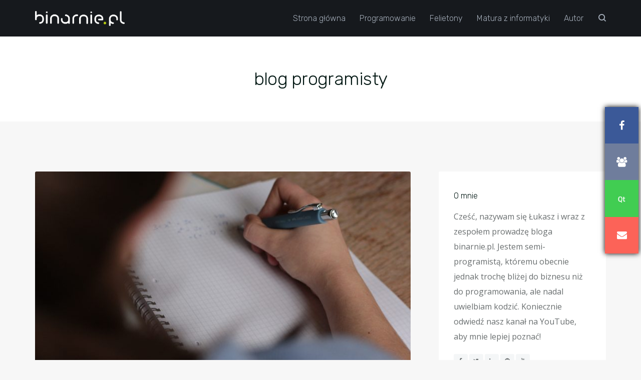

--- FILE ---
content_type: text/html; charset=UTF-8
request_url: https://binarnie.pl/tag/blog-programisty/
body_size: 31618
content:
<!DOCTYPE html>
<html lang="pl-PL">
<head>  
  <meta charset="UTF-8">
  <meta name="viewport" content="width=device-width, initial-scale=1">
  <link rel="profile" href="https://gmpg.org/xfn/11">
      <meta name='robots' content='noindex, follow' />

	<!-- This site is optimized with the Yoast SEO plugin v20.0 - https://yoast.com/wordpress/plugins/seo/ -->
	<title>blog programisty - Binarnie.pl</title>
	<meta property="og:locale" content="pl_PL" />
	<meta property="og:type" content="article" />
	<meta property="og:title" content="blog programisty - Binarnie.pl" />
	<meta property="og:url" content="https://binarnie.pl/tag/blog-programisty/" />
	<meta property="og:site_name" content="Binarnie.pl" />
	<meta name="twitter:card" content="summary_large_image" />
	<script type="application/ld+json" class="yoast-schema-graph">{"@context":"https://schema.org","@graph":[{"@type":"CollectionPage","@id":"https://binarnie.pl/tag/blog-programisty/","url":"https://binarnie.pl/tag/blog-programisty/","name":"blog programisty - Binarnie.pl","isPartOf":{"@id":"https://binarnie.pl/#website"},"primaryImageOfPage":{"@id":"https://binarnie.pl/tag/blog-programisty/#primaryimage"},"image":{"@id":"https://binarnie.pl/tag/blog-programisty/#primaryimage"},"thumbnailUrl":"https://binarnie.pl/wp-content/uploads/2020/10/pexels-louis-bauer-249360.jpg","breadcrumb":{"@id":"https://binarnie.pl/tag/blog-programisty/#breadcrumb"},"inLanguage":"pl-PL"},{"@type":"ImageObject","inLanguage":"pl-PL","@id":"https://binarnie.pl/tag/blog-programisty/#primaryimage","url":"https://binarnie.pl/wp-content/uploads/2020/10/pexels-louis-bauer-249360.jpg","contentUrl":"https://binarnie.pl/wp-content/uploads/2020/10/pexels-louis-bauer-249360.jpg","width":5184,"height":3456,"caption":"matura z informatyki 2020 rozwiązania"},{"@type":"BreadcrumbList","@id":"https://binarnie.pl/tag/blog-programisty/#breadcrumb","itemListElement":[{"@type":"ListItem","position":1,"name":"Strona główna","item":"https://binarnie.pl/"},{"@type":"ListItem","position":2,"name":"blog programisty"}]},{"@type":"WebSite","@id":"https://binarnie.pl/#website","url":"https://binarnie.pl/","name":"Binarnie.pl","description":"Blog programistyczny tworzony dla tych, w których żyłach płyną zera i jedynki","potentialAction":[{"@type":"SearchAction","target":{"@type":"EntryPoint","urlTemplate":"https://binarnie.pl/?s={search_term_string}"},"query-input":"required name=search_term_string"}],"inLanguage":"pl-PL"}]}</script>
	<!-- / Yoast SEO plugin. -->


<link rel='dns-prefetch' href='//www.googletagmanager.com' />
<link rel='dns-prefetch' href='//use.fontawesome.com' />
<link rel='dns-prefetch' href='//cdnjs.cloudflare.com' />
<link rel='dns-prefetch' href='//v0.wordpress.com' />
<link rel='dns-prefetch' href='//pagead2.googlesyndication.com' />
<link rel="alternate" type="application/rss+xml" title="Binarnie.pl &raquo; Kanał z wpisami" href="https://binarnie.pl/feed/" />
<link rel="alternate" type="application/rss+xml" title="Binarnie.pl &raquo; Kanał z komentarzami" href="https://binarnie.pl/comments/feed/" />
<link rel="alternate" type="application/rss+xml" title="Binarnie.pl &raquo; Kanał z wpisami otagowanymi jako blog programisty" href="https://binarnie.pl/tag/blog-programisty/feed/" />
<script type="text/javascript">
window._wpemojiSettings = {"baseUrl":"https:\/\/s.w.org\/images\/core\/emoji\/14.0.0\/72x72\/","ext":".png","svgUrl":"https:\/\/s.w.org\/images\/core\/emoji\/14.0.0\/svg\/","svgExt":".svg","source":{"concatemoji":"https:\/\/binarnie.pl\/wp-includes\/js\/wp-emoji-release.min.js?ver=6.1.9"}};
/*! This file is auto-generated */
!function(e,a,t){var n,r,o,i=a.createElement("canvas"),p=i.getContext&&i.getContext("2d");function s(e,t){var a=String.fromCharCode,e=(p.clearRect(0,0,i.width,i.height),p.fillText(a.apply(this,e),0,0),i.toDataURL());return p.clearRect(0,0,i.width,i.height),p.fillText(a.apply(this,t),0,0),e===i.toDataURL()}function c(e){var t=a.createElement("script");t.src=e,t.defer=t.type="text/javascript",a.getElementsByTagName("head")[0].appendChild(t)}for(o=Array("flag","emoji"),t.supports={everything:!0,everythingExceptFlag:!0},r=0;r<o.length;r++)t.supports[o[r]]=function(e){if(p&&p.fillText)switch(p.textBaseline="top",p.font="600 32px Arial",e){case"flag":return s([127987,65039,8205,9895,65039],[127987,65039,8203,9895,65039])?!1:!s([55356,56826,55356,56819],[55356,56826,8203,55356,56819])&&!s([55356,57332,56128,56423,56128,56418,56128,56421,56128,56430,56128,56423,56128,56447],[55356,57332,8203,56128,56423,8203,56128,56418,8203,56128,56421,8203,56128,56430,8203,56128,56423,8203,56128,56447]);case"emoji":return!s([129777,127995,8205,129778,127999],[129777,127995,8203,129778,127999])}return!1}(o[r]),t.supports.everything=t.supports.everything&&t.supports[o[r]],"flag"!==o[r]&&(t.supports.everythingExceptFlag=t.supports.everythingExceptFlag&&t.supports[o[r]]);t.supports.everythingExceptFlag=t.supports.everythingExceptFlag&&!t.supports.flag,t.DOMReady=!1,t.readyCallback=function(){t.DOMReady=!0},t.supports.everything||(n=function(){t.readyCallback()},a.addEventListener?(a.addEventListener("DOMContentLoaded",n,!1),e.addEventListener("load",n,!1)):(e.attachEvent("onload",n),a.attachEvent("onreadystatechange",function(){"complete"===a.readyState&&t.readyCallback()})),(e=t.source||{}).concatemoji?c(e.concatemoji):e.wpemoji&&e.twemoji&&(c(e.twemoji),c(e.wpemoji)))}(window,document,window._wpemojiSettings);
</script>
<style type="text/css">
img.wp-smiley,
img.emoji {
	display: inline !important;
	border: none !important;
	box-shadow: none !important;
	height: 1em !important;
	width: 1em !important;
	margin: 0 0.07em !important;
	vertical-align: -0.1em !important;
	background: none !important;
	padding: 0 !important;
}
</style>
	<link rel='stylesheet' id='urvanov_syntax_highlighter-css' href='https://binarnie.pl/wp-content/plugins/urvanov-syntax-highlighter/css/min/urvanov_syntax_highlighter.min.css?ver=2.8.28' type='text/css' media='all' />
<link rel='stylesheet' id='crayon-theme-qt-like-dark-css' href='https://binarnie.pl/wp-content/uploads/urvanov-syntax-highlighter/themes/qt-like-dark/qt-like-dark.css?ver=2.8.28' type='text/css' media='all' />
<link rel='stylesheet' id='crayon-font-monaco-css' href='https://binarnie.pl/wp-content/plugins/urvanov-syntax-highlighter/fonts/monaco.css?ver=2.8.28' type='text/css' media='all' />
<link rel='stylesheet' id='wp-block-library-css' href='https://binarnie.pl/wp-includes/css/dist/block-library/style.min.css?ver=6.1.9' type='text/css' media='all' />
<style id='wp-block-library-inline-css' type='text/css'>
.has-text-align-justify{text-align:justify;}
</style>
<link rel='stylesheet' id='mediaelement-css' href='https://binarnie.pl/wp-includes/js/mediaelement/mediaelementplayer-legacy.min.css?ver=4.2.17' type='text/css' media='all' />
<link rel='stylesheet' id='wp-mediaelement-css' href='https://binarnie.pl/wp-includes/js/mediaelement/wp-mediaelement.min.css?ver=6.1.9' type='text/css' media='all' />
<link rel='stylesheet' id='classic-theme-styles-css' href='https://binarnie.pl/wp-includes/css/classic-themes.min.css?ver=1' type='text/css' media='all' />
<style id='global-styles-inline-css' type='text/css'>
body{--wp--preset--color--black: #000000;--wp--preset--color--cyan-bluish-gray: #abb8c3;--wp--preset--color--white: #ffffff;--wp--preset--color--pale-pink: #f78da7;--wp--preset--color--vivid-red: #cf2e2e;--wp--preset--color--luminous-vivid-orange: #ff6900;--wp--preset--color--luminous-vivid-amber: #fcb900;--wp--preset--color--light-green-cyan: #7bdcb5;--wp--preset--color--vivid-green-cyan: #00d084;--wp--preset--color--pale-cyan-blue: #8ed1fc;--wp--preset--color--vivid-cyan-blue: #0693e3;--wp--preset--color--vivid-purple: #9b51e0;--wp--preset--gradient--vivid-cyan-blue-to-vivid-purple: linear-gradient(135deg,rgba(6,147,227,1) 0%,rgb(155,81,224) 100%);--wp--preset--gradient--light-green-cyan-to-vivid-green-cyan: linear-gradient(135deg,rgb(122,220,180) 0%,rgb(0,208,130) 100%);--wp--preset--gradient--luminous-vivid-amber-to-luminous-vivid-orange: linear-gradient(135deg,rgba(252,185,0,1) 0%,rgba(255,105,0,1) 100%);--wp--preset--gradient--luminous-vivid-orange-to-vivid-red: linear-gradient(135deg,rgba(255,105,0,1) 0%,rgb(207,46,46) 100%);--wp--preset--gradient--very-light-gray-to-cyan-bluish-gray: linear-gradient(135deg,rgb(238,238,238) 0%,rgb(169,184,195) 100%);--wp--preset--gradient--cool-to-warm-spectrum: linear-gradient(135deg,rgb(74,234,220) 0%,rgb(151,120,209) 20%,rgb(207,42,186) 40%,rgb(238,44,130) 60%,rgb(251,105,98) 80%,rgb(254,248,76) 100%);--wp--preset--gradient--blush-light-purple: linear-gradient(135deg,rgb(255,206,236) 0%,rgb(152,150,240) 100%);--wp--preset--gradient--blush-bordeaux: linear-gradient(135deg,rgb(254,205,165) 0%,rgb(254,45,45) 50%,rgb(107,0,62) 100%);--wp--preset--gradient--luminous-dusk: linear-gradient(135deg,rgb(255,203,112) 0%,rgb(199,81,192) 50%,rgb(65,88,208) 100%);--wp--preset--gradient--pale-ocean: linear-gradient(135deg,rgb(255,245,203) 0%,rgb(182,227,212) 50%,rgb(51,167,181) 100%);--wp--preset--gradient--electric-grass: linear-gradient(135deg,rgb(202,248,128) 0%,rgb(113,206,126) 100%);--wp--preset--gradient--midnight: linear-gradient(135deg,rgb(2,3,129) 0%,rgb(40,116,252) 100%);--wp--preset--duotone--dark-grayscale: url('#wp-duotone-dark-grayscale');--wp--preset--duotone--grayscale: url('#wp-duotone-grayscale');--wp--preset--duotone--purple-yellow: url('#wp-duotone-purple-yellow');--wp--preset--duotone--blue-red: url('#wp-duotone-blue-red');--wp--preset--duotone--midnight: url('#wp-duotone-midnight');--wp--preset--duotone--magenta-yellow: url('#wp-duotone-magenta-yellow');--wp--preset--duotone--purple-green: url('#wp-duotone-purple-green');--wp--preset--duotone--blue-orange: url('#wp-duotone-blue-orange');--wp--preset--font-size--small: 13px;--wp--preset--font-size--medium: 20px;--wp--preset--font-size--large: 36px;--wp--preset--font-size--x-large: 42px;--wp--preset--spacing--20: 0.44rem;--wp--preset--spacing--30: 0.67rem;--wp--preset--spacing--40: 1rem;--wp--preset--spacing--50: 1.5rem;--wp--preset--spacing--60: 2.25rem;--wp--preset--spacing--70: 3.38rem;--wp--preset--spacing--80: 5.06rem;}:where(.is-layout-flex){gap: 0.5em;}body .is-layout-flow > .alignleft{float: left;margin-inline-start: 0;margin-inline-end: 2em;}body .is-layout-flow > .alignright{float: right;margin-inline-start: 2em;margin-inline-end: 0;}body .is-layout-flow > .aligncenter{margin-left: auto !important;margin-right: auto !important;}body .is-layout-constrained > .alignleft{float: left;margin-inline-start: 0;margin-inline-end: 2em;}body .is-layout-constrained > .alignright{float: right;margin-inline-start: 2em;margin-inline-end: 0;}body .is-layout-constrained > .aligncenter{margin-left: auto !important;margin-right: auto !important;}body .is-layout-constrained > :where(:not(.alignleft):not(.alignright):not(.alignfull)){max-width: var(--wp--style--global--content-size);margin-left: auto !important;margin-right: auto !important;}body .is-layout-constrained > .alignwide{max-width: var(--wp--style--global--wide-size);}body .is-layout-flex{display: flex;}body .is-layout-flex{flex-wrap: wrap;align-items: center;}body .is-layout-flex > *{margin: 0;}:where(.wp-block-columns.is-layout-flex){gap: 2em;}.has-black-color{color: var(--wp--preset--color--black) !important;}.has-cyan-bluish-gray-color{color: var(--wp--preset--color--cyan-bluish-gray) !important;}.has-white-color{color: var(--wp--preset--color--white) !important;}.has-pale-pink-color{color: var(--wp--preset--color--pale-pink) !important;}.has-vivid-red-color{color: var(--wp--preset--color--vivid-red) !important;}.has-luminous-vivid-orange-color{color: var(--wp--preset--color--luminous-vivid-orange) !important;}.has-luminous-vivid-amber-color{color: var(--wp--preset--color--luminous-vivid-amber) !important;}.has-light-green-cyan-color{color: var(--wp--preset--color--light-green-cyan) !important;}.has-vivid-green-cyan-color{color: var(--wp--preset--color--vivid-green-cyan) !important;}.has-pale-cyan-blue-color{color: var(--wp--preset--color--pale-cyan-blue) !important;}.has-vivid-cyan-blue-color{color: var(--wp--preset--color--vivid-cyan-blue) !important;}.has-vivid-purple-color{color: var(--wp--preset--color--vivid-purple) !important;}.has-black-background-color{background-color: var(--wp--preset--color--black) !important;}.has-cyan-bluish-gray-background-color{background-color: var(--wp--preset--color--cyan-bluish-gray) !important;}.has-white-background-color{background-color: var(--wp--preset--color--white) !important;}.has-pale-pink-background-color{background-color: var(--wp--preset--color--pale-pink) !important;}.has-vivid-red-background-color{background-color: var(--wp--preset--color--vivid-red) !important;}.has-luminous-vivid-orange-background-color{background-color: var(--wp--preset--color--luminous-vivid-orange) !important;}.has-luminous-vivid-amber-background-color{background-color: var(--wp--preset--color--luminous-vivid-amber) !important;}.has-light-green-cyan-background-color{background-color: var(--wp--preset--color--light-green-cyan) !important;}.has-vivid-green-cyan-background-color{background-color: var(--wp--preset--color--vivid-green-cyan) !important;}.has-pale-cyan-blue-background-color{background-color: var(--wp--preset--color--pale-cyan-blue) !important;}.has-vivid-cyan-blue-background-color{background-color: var(--wp--preset--color--vivid-cyan-blue) !important;}.has-vivid-purple-background-color{background-color: var(--wp--preset--color--vivid-purple) !important;}.has-black-border-color{border-color: var(--wp--preset--color--black) !important;}.has-cyan-bluish-gray-border-color{border-color: var(--wp--preset--color--cyan-bluish-gray) !important;}.has-white-border-color{border-color: var(--wp--preset--color--white) !important;}.has-pale-pink-border-color{border-color: var(--wp--preset--color--pale-pink) !important;}.has-vivid-red-border-color{border-color: var(--wp--preset--color--vivid-red) !important;}.has-luminous-vivid-orange-border-color{border-color: var(--wp--preset--color--luminous-vivid-orange) !important;}.has-luminous-vivid-amber-border-color{border-color: var(--wp--preset--color--luminous-vivid-amber) !important;}.has-light-green-cyan-border-color{border-color: var(--wp--preset--color--light-green-cyan) !important;}.has-vivid-green-cyan-border-color{border-color: var(--wp--preset--color--vivid-green-cyan) !important;}.has-pale-cyan-blue-border-color{border-color: var(--wp--preset--color--pale-cyan-blue) !important;}.has-vivid-cyan-blue-border-color{border-color: var(--wp--preset--color--vivid-cyan-blue) !important;}.has-vivid-purple-border-color{border-color: var(--wp--preset--color--vivid-purple) !important;}.has-vivid-cyan-blue-to-vivid-purple-gradient-background{background: var(--wp--preset--gradient--vivid-cyan-blue-to-vivid-purple) !important;}.has-light-green-cyan-to-vivid-green-cyan-gradient-background{background: var(--wp--preset--gradient--light-green-cyan-to-vivid-green-cyan) !important;}.has-luminous-vivid-amber-to-luminous-vivid-orange-gradient-background{background: var(--wp--preset--gradient--luminous-vivid-amber-to-luminous-vivid-orange) !important;}.has-luminous-vivid-orange-to-vivid-red-gradient-background{background: var(--wp--preset--gradient--luminous-vivid-orange-to-vivid-red) !important;}.has-very-light-gray-to-cyan-bluish-gray-gradient-background{background: var(--wp--preset--gradient--very-light-gray-to-cyan-bluish-gray) !important;}.has-cool-to-warm-spectrum-gradient-background{background: var(--wp--preset--gradient--cool-to-warm-spectrum) !important;}.has-blush-light-purple-gradient-background{background: var(--wp--preset--gradient--blush-light-purple) !important;}.has-blush-bordeaux-gradient-background{background: var(--wp--preset--gradient--blush-bordeaux) !important;}.has-luminous-dusk-gradient-background{background: var(--wp--preset--gradient--luminous-dusk) !important;}.has-pale-ocean-gradient-background{background: var(--wp--preset--gradient--pale-ocean) !important;}.has-electric-grass-gradient-background{background: var(--wp--preset--gradient--electric-grass) !important;}.has-midnight-gradient-background{background: var(--wp--preset--gradient--midnight) !important;}.has-small-font-size{font-size: var(--wp--preset--font-size--small) !important;}.has-medium-font-size{font-size: var(--wp--preset--font-size--medium) !important;}.has-large-font-size{font-size: var(--wp--preset--font-size--large) !important;}.has-x-large-font-size{font-size: var(--wp--preset--font-size--x-large) !important;}
.wp-block-navigation a:where(:not(.wp-element-button)){color: inherit;}
:where(.wp-block-columns.is-layout-flex){gap: 2em;}
.wp-block-pullquote{font-size: 1.5em;line-height: 1.6;}
</style>
<link rel='stylesheet' id='fontawesom-afpl-css' href='//cdnjs.cloudflare.com/ajax/libs/font-awesome/4.7.0/css/font-awesome.min.css?ver=3.6.8' type='text/css' media='all' />
<link rel='stylesheet' id='ays-facebook-popup-likebox-css' href='https://binarnie.pl/wp-content/plugins/ays-facebook-popup-likebox/public/css/ays-facebook-popup-likebox-public.css?ver=3.6.8' type='text/css' media='all' />
<link rel='stylesheet' id='animate_fpl-css' href='https://binarnie.pl/wp-content/plugins/ays-facebook-popup-likebox/public/css/animate.css?ver=3.6.8' type='text/css' media='all' />
<link rel='stylesheet' id='buttons-css' href='https://binarnie.pl/wp-includes/css/buttons.min.css?ver=6.1.9' type='text/css' media='all' />
<link rel='stylesheet' id='dashicons-css' href='https://binarnie.pl/wp-includes/css/dashicons.min.css?ver=6.1.9' type='text/css' media='all' />
<link rel='stylesheet' id='media-views-css' href='https://binarnie.pl/wp-includes/css/media-views.min.css?ver=6.1.9' type='text/css' media='all' />
<link rel='stylesheet' id='imgareaselect-css' href='https://binarnie.pl/wp-includes/js/imgareaselect/imgareaselect.css?ver=0.9.8' type='text/css' media='all' />
<link rel='stylesheet' id='contact-form-7-css' href='https://binarnie.pl/wp-content/plugins/contact-form-7/includes/css/styles.css?ver=5.7.2' type='text/css' media='all' />
<link rel='stylesheet' id='bootstrap-css' href='https://binarnie.pl/wp-content/themes/deoblog/css/bootstrap.min.css?ver=6.1.9' type='text/css' media='all' />
<link rel='stylesheet' id='deo_font_icons-css' href='https://binarnie.pl/wp-content/themes/deoblog/css/font-icons.css?ver=6.1.9' type='text/css' media='all' />
<link rel='stylesheet' id='deo_styles-css' href='https://binarnie.pl/wp-content/themes/deoblog-child/style.css?ver=6.1.9' type='text/css' media='all' />
<link rel='stylesheet' id='deo_parent_style-css' href='https://binarnie.pl/wp-content/themes/deoblog/style.css?ver=6.1.9' type='text/css' media='all' />
<link rel='stylesheet' id='kirki-styles-deo_config-css' href='https://binarnie.pl/wp-content/themes/deoblog/inc/kirki/assets/css/kirki-styles.css?ver=3.0.25' type='text/css' media='all' />
<style id='kirki-styles-deo_config-inline-css' type='text/css'>
a, a:focus, blockquote > span, .entry-title a:hover, .entry-meta li a:hover, .widget_categories li a:hover, .entry-tags a:hover, .comment-edit-link, .widget ul li a:hover, .entry-navigation a:hover, .recent-posts-title a:hover{color:#b8ce16;}.nav-icon-toggle:focus .nav-icon-toggle-bar, .nav-icon-toggle:hover .nav-icon-toggle-bar, #back-to-top:hover, .pagination-link > a:hover, .widget_tag_cloud a:hover, .btn-transparent:hover, .btn-white:hover, .btn-stroke:hover, .btn-color, .btn-light:hover, .social-icons a:hover, .btn-button.btn-color, .footer.bg-dark .widget_tag_cloud a:hover, .footer.bg-dark .social-icons a:hover, .mc4wp-form-fields input[type=submit], .hero__entry__category{background-color:#b8ce16;}input:focus, textarea:focus{border-color:#b8ce16;}h1,h2,h3,h4,h5,h6{color:#031814;font-family:Rubik, Helvetica, Arial, sans-serif;font-weight:300;line-height:1.4;}body, p,{color:#696e6f;}.entry-meta li{color:#828889;}h1{font-size:36px;}h2{font-size:30px;}h3{font-size:24px;}h4{font-size:20px;}h5{font-size:18px;}h6{font-size:16px;}.entry-content p, .entry-article p{font-family:"Open Sans", Helvetica, Arial, sans-serif;font-size:18px;line-height:30px;}
</style>
<link rel='stylesheet' id='deo_child_style-css' href='https://binarnie.pl/wp-content/themes/deoblog-child/style.css?ver=6.1.9' type='text/css' media='all' />
<link rel='stylesheet' id='jetpack_css-css' href='https://binarnie.pl/wp-content/plugins/jetpack/css/jetpack.css?ver=11.7.3' type='text/css' media='all' />
<script type='text/javascript' src='https://binarnie.pl/wp-includes/js/jquery/jquery.min.js?ver=3.6.1' id='jquery-core-js'></script>
<script type='text/javascript' src='https://binarnie.pl/wp-includes/js/jquery/jquery-migrate.min.js?ver=3.3.2' id='jquery-migrate-js'></script>
<script type='text/javascript' id='urvanov_syntax_highlighter_js-js-extra'>
/* <![CDATA[ */
var UrvanovSyntaxHighlighterSyntaxSettings = {"version":"2.8.28","is_admin":"0","ajaxurl":"https:\/\/binarnie.pl\/wp-admin\/admin-ajax.php","prefix":"urvanov-syntax-highlighter-","setting":"urvanov-syntax-highlighter-setting","selected":"urvanov-syntax-highlighter-setting-selected","changed":"urvanov-syntax-highlighter-setting-changed","special":"urvanov-syntax-highlighter-setting-special","orig_value":"data-orig-value","debug":""};
var UrvanovSyntaxHighlighterSyntaxStrings = {"copy":"Copied to the clipboard","minimize":"Rozwi\u0144 kod"};
/* ]]> */
</script>
<script type='text/javascript' src='https://binarnie.pl/wp-content/plugins/urvanov-syntax-highlighter/js/min/urvanov_syntax_highlighter.min.js?ver=2.8.28' id='urvanov_syntax_highlighter_js-js'></script>
<script type='text/javascript' id='utils-js-extra'>
/* <![CDATA[ */
var userSettings = {"url":"\/","uid":"0","time":"1764038688","secure":"1"};
/* ]]> */
</script>
<script type='text/javascript' src='https://binarnie.pl/wp-includes/js/utils.min.js?ver=6.1.9' id='utils-js'></script>
<script type='text/javascript' src='https://binarnie.pl/wp-includes/js/plupload/moxie.min.js?ver=1.3.5' id='moxiejs-js'></script>
<script type='text/javascript' src='https://binarnie.pl/wp-includes/js/plupload/plupload.min.js?ver=2.1.9' id='plupload-js'></script>
<!--[if lt IE 8]>
<script type='text/javascript' src='https://binarnie.pl/wp-includes/js/json2.min.js?ver=2015-05-03' id='json2-js'></script>
<![endif]-->
<script type='text/javascript' src='https://binarnie.pl/wp-content/plugins/ays-facebook-popup-likebox/public/js/ays-facebook-popup-likebox-public.js?ver=3.6.8' id='ays-facebook-popup-likebox-js'></script>

<!-- Google Analytics snippet added by Site Kit -->
<script type='text/javascript' src='https://www.googletagmanager.com/gtag/js?id=UA-96335840-1' id='google_gtagjs-js' async></script>
<script type='text/javascript' id='google_gtagjs-js-after'>
window.dataLayer = window.dataLayer || [];function gtag(){dataLayer.push(arguments);}
gtag('set', 'linker', {"domains":["binarnie.pl"]} );
gtag("js", new Date());
gtag("set", "developer_id.dZTNiMT", true);
gtag("config", "UA-96335840-1", {"anonymize_ip":true});
gtag("config", "G-R3FRNYK81V");
</script>

<!-- End Google Analytics snippet added by Site Kit -->
<link rel="https://api.w.org/" href="https://binarnie.pl/wp-json/" /><link rel="alternate" type="application/json" href="https://binarnie.pl/wp-json/wp/v2/tags/75" /><link rel="EditURI" type="application/rsd+xml" title="RSD" href="https://binarnie.pl/xmlrpc.php?rsd" />
<link rel="wlwmanifest" type="application/wlwmanifest+xml" href="https://binarnie.pl/wp-includes/wlwmanifest.xml" />
<meta name="generator" content="WordPress 6.1.9" />
<!-- Snippets by Add to All --><meta name="generator" content="Site Kit by Google 1.93.0" />	<style>img#wpstats{display:none}</style>
		
<!-- Google AdSense snippet added by Site Kit -->
<meta name="google-adsense-platform-account" content="ca-host-pub-2644536267352236">
<meta name="google-adsense-platform-domain" content="sitekit.withgoogle.com">
<!-- End Google AdSense snippet added by Site Kit -->
<style type="text/css" id="custom-background-css">
body.custom-background { background-color: #f7f7f7; }
</style>
	
<!-- Google AdSense snippet added by Site Kit -->
<script async="async" src="https://pagead2.googlesyndication.com/pagead/js/adsbygoogle.js?client=ca-pub-8494055306816939&amp;host=ca-host-pub-2644536267352236" crossorigin="anonymous" type="text/javascript"></script>

<!-- End Google AdSense snippet added by Site Kit -->
<link rel="icon" href="https://binarnie.pl/wp-content/uploads/2018/12/cropped-favicon-big-32x32.png" sizes="32x32" />
<link rel="icon" href="https://binarnie.pl/wp-content/uploads/2018/12/cropped-favicon-big-192x192.png" sizes="192x192" />
<link rel="apple-touch-icon" href="https://binarnie.pl/wp-content/uploads/2018/12/cropped-favicon-big-180x180.png" />
<meta name="msapplication-TileImage" content="https://binarnie.pl/wp-content/uploads/2018/12/cropped-favicon-big-270x270.png" />
<link rel="alternate" type="application/rss+xml" title="RSS" href="https://binarnie.pl/rsslatest.xml" /><style type="text/css" id="wp-custom-css">.page-numbers.current {
	background-color:#b8ce16 
}

.page-numbers:hover {
	background-color:#b8ce16 !important; 
}

.logo {
	max-height: 30px;
}

.nav-menu > li > a {
	font-family: Rubik;
	font-size: 16px;
	/*text-transform: uppercase; */
}

/*.nav-menu > .active > a {
	color: #b8ce16;
}*/

.nav-menu > li > a:hover,
.nav-dropdown-menu > li > a:hover{
	color: #b8ce16;
}

.exam-table {
  font-family: 'Open Sans', Helvetica, Arial, Sans-Serif;
  border-collapse: collapse;
  margin: 50px auto;
}

.exam-table tr:nth-child(odd) {
  background: #fafafa;
}

.exam-table tr:hover {
  background: #eaeaea;
}

.exam-table td {
  padding: 10px;
  border: 1px solid #e6e6e6;
}

.exam-table td:first-of-type {
  color: #777;
  font-weight: bold;
}

.exam-table .download-link {
  color: white;
  background: #b4b5b6;
  padding: 8px;
  margin: 4px;
  text-decoration: none;
  text-transform: uppercase;
}

.exam-table .download-link:hover {
  background: #9ac979;
}

.rodo p {
	font-style: italic;
  font-size: 12px;
}

.rodo a {
	text-decoration: underline;
  color: white;
}</style>
</head>

<body class="archive tag tag-blog-programisty tag-75 custom-background group-blog">
  <main class="main-wrapper oh">

    <!-- Navigation -->
    <header class="nav nav-dark">
    
      <div class="nav-holder"  id="sticky-nav"  >
        <div class="container relative">
          <div class="flex-parent">

            <form role="search" method="get" class="nav-search-wrap" action="https://binarnie.pl/">
              <input type="search" class="nav-search-input" placeholder="Type &amp; Hit Enter" value="" name="s" />
              <i class="ui-close nav-search-close" id="nav-search-close"></i>
            </form>

            <div class="nav-header clearfix">
              <!-- Logo -->
              <div class="logo-wrap">
                <div class="hide">
                  <h1>Binarnie.pl</h1>
                </div>
                <a href="https://binarnie.pl/">
                                      <img src="https://binarnie.pl/wp-content/uploads/2018/12/logo-white.png" class="logo logo-light" alt="logo">
                                  </a>
              </div>
              <button type="button" class="nav-icon-toggle" id="nav-icon-toggle" data-toggle="collapse" data-target="#navbar-collapse">
                <span class="sr-only">Toggle navigation</span>
                <span class="nav-icon-toggle-bar"></span>
                <span class="nav-icon-toggle-bar"></span>
                <span class="nav-icon-toggle-bar"></span>
              </button>
            </div> <!-- end nav-header -->

            <nav id="navbar-collapse" class="nav-wrap nav-align-right collapse navbar-collapse">

              <ul id="menu-main-menu" class="nav-menu"><li id="menu-item-433" class="menu-item menu-item-type-custom menu-item-object-custom menu-item-home menu-item-433"><a href="https://binarnie.pl">Strona główna</a></li>
<li id="menu-item-829" class="menu-item menu-item-type-taxonomy menu-item-object-category menu-item-has-children nav-dropdown menu-item-829"><a href="https://binarnie.pl/category/programowanie/">Programowanie</a><i class="ui-angle-down nav-dropdown-trigger"></i>
<ul class="nav-dropdown-menu depth_0">
	<li id="menu-item-832" class="menu-item menu-item-type-taxonomy menu-item-object-category menu-item-832"><a href="https://binarnie.pl/category/programowanie/algorytmy/">Algorytmy</a></li>
	<li id="menu-item-833" class="menu-item menu-item-type-taxonomy menu-item-object-category menu-item-833"><a href="https://binarnie.pl/category/programowanie/cpp/">C++</a></li>
</ul>
</li>
<li id="menu-item-830" class="menu-item menu-item-type-taxonomy menu-item-object-category menu-item-has-children nav-dropdown menu-item-830"><a href="https://binarnie.pl/category/felietony/">Felietony</a><i class="ui-angle-down nav-dropdown-trigger"></i>
<ul class="nav-dropdown-menu depth_0">
	<li id="menu-item-831" class="menu-item menu-item-type-taxonomy menu-item-object-category menu-item-831"><a href="https://binarnie.pl/category/felietony/recenzje-felietony/">Recenzje</a></li>
</ul>
</li>
<li id="menu-item-834" class="menu-item menu-item-type-taxonomy menu-item-object-category menu-item-has-children nav-dropdown menu-item-834"><a href="https://binarnie.pl/category/matura-z-informatyki-nauka/">Matura z informatyki</a><i class="ui-angle-down nav-dropdown-trigger"></i>
<ul class="nav-dropdown-menu depth_0">
	<li id="menu-item-4630" class="menu-item menu-item-type-custom menu-item-object-custom menu-item-4630"><a href="https://kursmaturazinformatyki.pl">Kurs matura z informatyki</a></li>
	<li id="menu-item-836" class="menu-item menu-item-type-post_type menu-item-object-post menu-item-836"><a href="https://binarnie.pl/maturazinformatyki/">Matura z informatyki – jak się przygotowywać?</a></li>
	<li id="menu-item-4878" class="menu-item menu-item-type-post_type menu-item-object-page menu-item-4878"><a href="https://binarnie.pl/matura-z-informatyki-arkusze/">Matura z informatyki arkusze</a></li>
</ul>
</li>
<li id="menu-item-837" class="menu-item menu-item-type-custom menu-item-object-custom menu-item-has-children nav-dropdown menu-item-837"><a href="https://binarnie.pl/o-mnie">Autor</a><i class="ui-angle-down nav-dropdown-trigger"></i>
<ul class="nav-dropdown-menu depth_0">
	<li id="menu-item-839" class="menu-item menu-item-type-post_type menu-item-object-page menu-item-839"><a href="https://binarnie.pl/o-mnie/">O mnie</a></li>
	<li id="menu-item-2338" class="menu-item menu-item-type-post_type menu-item-object-page menu-item-2338"><a href="https://binarnie.pl/wspolpraca-reklamowa/">Współpraca reklamowa</a></li>
	<li id="menu-item-838" class="menu-item menu-item-type-post_type menu-item-object-page menu-item-838"><a href="https://binarnie.pl/contact/">Kontakt</a></li>
</ul>
</li>
</ul>
              <!-- Search -->
              <div class="nav-right hidden-sm hidden-xs">
                <div class="nav-search hidden-sm hidden-xs">
                  <a href="#" class="nav-search-link" id="nav-search-trigger">
                    <i class="ui-search"></i>
                  </a>
                </div>
              </div>


              <form role="search" method="get" class="nav-search-wrap" action="https://binarnie.pl/">
              <input type="search" class="nav-search-input" placeholder="Type &amp; Hit Enter" value="" name="s" />
              <i class="ui-close nav-search-close" id="nav-search-close"></i>
            </form>


              <form method="get" class="nav-search-mobile hidden-lg hidden-md" action="https://binarnie.pl/">
                <input type="search" placeholder="Search..." class="nav-search-mobile-input" value="" name="s" />
                <button type="submit" class="nav-search-mobile-button">
                  <i class="ui-search"></i>
                </button>
              </form>

            </nav>
        
          </div> <!-- end row -->
        </div> <!-- end container -->
      </div> <!-- end nav-holder -->
    </header> <!-- end navigation -->
    
  <!-- Page Title -->
  <section class="page-title text-center">
    <h1 class="page-title-title">
      blog programisty      
          </h1>
  </section> <!-- .page title -->


  <section class="section-wrap blog pb-50">
    <div class="container">
      <div class="row">

        <!-- Content -->
        <div class="blog-content mb-50 col-lg-8 sidebar-on blog__content--left">

                      
<article id="post-1745" class="entry post-1745 post type-post status-publish format-standard has-post-thumbnail hentry category-matura-z-informatyki-nauka tag-blog-programisty tag-blog-programistyczny tag-blog-programistyczny-c tag-c tag-cpp tag-java tag-matura-z-informatyki tag-matura-z-informatyki-2020 tag-matura-z-informatyki-2020-arkusz tag-matura-z-informatyki-2020-odpowiedzi tag-matura-z-informatyki-2020-rozwiazania tag-python">
  
  <!-- Post thumb -->
      <div class="entry-img-holder">
      <a href="https://binarnie.pl/matura-z-informatyki-2020-rozwiazania/" class="hover-scale entry-img">
        <img width="750" height="400" src="https://binarnie.pl/wp-content/uploads/2020/10/pexels-louis-bauer-249360-750x400.jpg" class="attachment-large size-large wp-post-image" alt="matura z informatyki 2020 rozwiązania" decoding="async" />      </a>
    </div>
  
  <!-- Entry wrap -->
  <div class="entry-wrap">

    <!-- Meta -->
    <ul class="entry-meta">
              <li class="entry-date">
          <span>9 listopada, 2020</span>        </li>
                    <li class="entry-category">
          <span>in </span>
          <a href="https://binarnie.pl/category/matura-z-informatyki-nauka/" class="entry-category">Matura z informatyki - nauka i materiały.</a>        </li>
                    <li class="entry-meta-author">
          <a href="https://binarnie.pl/author/kosa/" title="Wpisy od Łukasz Kosiński" rel="author">Łukasz Kosiński</a>        </li>
                    <li class="entry-comments">
          <a href="https://binarnie.pl/matura-z-informatyki-2020-rozwiazania/#respond">0 Comments</a>        </li>
          </ul>


    <!-- Title -->
    <h2 class="entry-title"><a href="https://binarnie.pl/matura-z-informatyki-2020-rozwiazania/">Matura z informatyki 2020 rozwiązania</a></h2>    
    <!-- Content -->
    <div class="entry-content">
      <p>Matura z informatyki 2020 nie należała do najłatwiejszych. Chcąc pomóc maturzystom, przedstawiamy arkusz matury z informatyki 2020 wraz z rozwiązaniami.</p>
    </div>

      <div class="read-more-container">
          <a href="https://binarnie.pl/matura-z-informatyki-2020-rozwiazania/" class="read-more">Read More</a>
      </div>

  </div> <!-- .entry-wrap -->
  
</article><!-- #post-## -->                      
<article id="post-1663" class="entry post-1663 post type-post status-publish format-standard has-post-thumbnail hentry category-matura-z-informatyki-nauka tag-blog-programisty tag-blog-programistyczny tag-blog-programistyczny-c tag-c tag-cpp tag-java tag-matura-z-informatyki tag-matura-z-informatyki-2019 tag-matura-z-informatyki-2019-arkusz tag-matura-z-informatyki-2019-odpowiedzi tag-matura-z-informatyki-2019-rozwiazania tag-python">
  
  <!-- Post thumb -->
      <div class="entry-img-holder">
      <a href="https://binarnie.pl/matura-z-informatyki-2019-rozwiazania/" class="hover-scale entry-img">
        <img width="750" height="400" src="https://binarnie.pl/wp-content/uploads/2020/10/ivan-aleksic-PDRFeeDniCk-unsplash-750x400.jpg" class="attachment-large size-large wp-post-image" alt="matura z informatyki 2019 rozwiązania" decoding="async" loading="lazy" />      </a>
    </div>
  
  <!-- Entry wrap -->
  <div class="entry-wrap">

    <!-- Meta -->
    <ul class="entry-meta">
              <li class="entry-date">
          <span>28 października, 2020</span>        </li>
                    <li class="entry-category">
          <span>in </span>
          <a href="https://binarnie.pl/category/matura-z-informatyki-nauka/" class="entry-category">Matura z informatyki - nauka i materiały.</a>        </li>
                    <li class="entry-meta-author">
          <a href="https://binarnie.pl/author/kosa/" title="Wpisy od Łukasz Kosiński" rel="author">Łukasz Kosiński</a>        </li>
                    <li class="entry-comments">
          <a href="https://binarnie.pl/matura-z-informatyki-2019-rozwiazania/#respond">0 Comments</a>        </li>
          </ul>


    <!-- Title -->
    <h2 class="entry-title"><a href="https://binarnie.pl/matura-z-informatyki-2019-rozwiazania/">Matura z informatyki 2019 rozwiązania</a></h2>    
    <!-- Content -->
    <div class="entry-content">
      <p>Matura z informatyki 2019 to kolejna odsłona jednego z najtrudniejszych egzaminów maturalnych. Przedstawiamy rozwiązania do matury z informatyki 2019.</p>
    </div>

      <div class="read-more-container">
          <a href="https://binarnie.pl/matura-z-informatyki-2019-rozwiazania/" class="read-more">Read More</a>
      </div>

  </div> <!-- .entry-wrap -->
  
</article><!-- #post-## -->                      
<article id="post-1586" class="entry post-1586 post type-post status-publish format-standard has-post-thumbnail hentry category-matura-z-informatyki-nauka tag-blog-programisty tag-blog-programistyczny tag-blog-programistyczny-c tag-matura-z-informatyki tag-matura-z-informatyki-2018 tag-matura-z-informatyki-2018-arkusz tag-matura-z-informatyki-2018-odpowiedzi tag-matura-z-informatyki-2018-rozwiazania">
  
  <!-- Post thumb -->
      <div class="entry-img-holder">
      <a href="https://binarnie.pl/matura-z-informatyki-2018-rozwiazania/" class="hover-scale entry-img">
        <img width="750" height="400" src="https://binarnie.pl/wp-content/uploads/2020/10/photo-1547567667-1aa64e6f58dc-750x400.jpg" class="attachment-large size-large wp-post-image" alt="matura z informatyki 2018 rozwiązania" decoding="async" loading="lazy" />      </a>
    </div>
  
  <!-- Entry wrap -->
  <div class="entry-wrap">

    <!-- Meta -->
    <ul class="entry-meta">
              <li class="entry-date">
          <span>21 października, 2020</span>        </li>
                    <li class="entry-category">
          <span>in </span>
          <a href="https://binarnie.pl/category/matura-z-informatyki-nauka/" class="entry-category">Matura z informatyki - nauka i materiały.</a>        </li>
                    <li class="entry-meta-author">
          <a href="https://binarnie.pl/author/kosa/" title="Wpisy od Łukasz Kosiński" rel="author">Łukasz Kosiński</a>        </li>
                    <li class="entry-comments">
          <a href="https://binarnie.pl/matura-z-informatyki-2018-rozwiazania/#respond">0 Comments</a>        </li>
          </ul>


    <!-- Title -->
    <h2 class="entry-title"><a href="https://binarnie.pl/matura-z-informatyki-2018-rozwiazania/">Matura z informatyki 2018 rozwiązania</a></h2>    
    <!-- Content -->
    <div class="entry-content">
      <p>Matura z informatyki 2018 rozwiązania to kolejny wpis, w którym przedstawiamy jak krok po kroku poradzić sobie z maturalnymi zadaniami.  </p>
    </div>

      <div class="read-more-container">
          <a href="https://binarnie.pl/matura-z-informatyki-2018-rozwiazania/" class="read-more">Read More</a>
      </div>

  </div> <!-- .entry-wrap -->
  
</article><!-- #post-## -->                      
<article id="post-647" class="entry post-647 post type-post status-publish format-standard has-post-thumbnail hentry category-felietony tag-blog-programisty tag-podsumowanie-studiow tag-rozwoj-programisty tag-studia-informatyczne tag-studia-pierwszy-rok tag-wat">
  
  <!-- Post thumb -->
      <div class="entry-img-holder">
      <a href="https://binarnie.pl/studia-informatyczne-1-rok/" class="hover-scale entry-img">
        <img width="750" height="400" src="https://binarnie.pl/wp-content/uploads/2018/10/pexels-photo-12064-750x400.jpeg" class="attachment-large size-large wp-post-image" alt="studia programistyczne podsumowanie" decoding="async" loading="lazy" />      </a>
    </div>
  
  <!-- Entry wrap -->
  <div class="entry-wrap">

    <!-- Meta -->
    <ul class="entry-meta">
              <li class="entry-date">
          <span>3 października, 2018</span>        </li>
                    <li class="entry-category">
          <span>in </span>
          <a href="https://binarnie.pl/category/felietony/" class="entry-category">Felietony</a>        </li>
                    <li class="entry-meta-author">
          <a href="https://binarnie.pl/author/kosa/" title="Wpisy od Łukasz Kosiński" rel="author">Łukasz Kosiński</a>        </li>
                    <li class="entry-comments">
          <a href="https://binarnie.pl/studia-informatyczne-1-rok/#comments">4 Comments</a>        </li>
          </ul>


    <!-- Title -->
    <h2 class="entry-title"><a href="https://binarnie.pl/studia-informatyczne-1-rok/">Studia informatyczne &#8211; podsumowanie I roku</a></h2>    
    <!-- Content -->
    <div class="entry-content">
      <p>W miniony poniedziałek na większości polskich uczelni rozpoczął się nowy rok akademicki. Z tej okazji postanowiłem podsumować swoje własne zmagania [&hellip;]</p>
    </div>

      <div class="read-more-container">
          <a href="https://binarnie.pl/studia-informatyczne-1-rok/" class="read-more">Read More</a>
      </div>

  </div> <!-- .entry-wrap -->
  
</article><!-- #post-## -->                      
<article id="post-593" class="entry post-593 post type-post status-publish format-standard has-post-thumbnail hentry category-cpp category-programowanie tag-blog-o-programowaniu tag-blog-programisty tag-blog-programisty-c tag-c tag-klasa-string tag-kod tag-metody-klasy-string tag-metody-klasy-string-c tag-metody-string tag-nauka-programowania-c tag-programowanie-c tag-teoria">
  
  <!-- Post thumb -->
      <div class="entry-img-holder">
      <a href="https://binarnie.pl/metody-klasy-string-c/" class="hover-scale entry-img">
        <img width="750" height="400" src="https://binarnie.pl/wp-content/uploads/2018/08/book-750x400.jpg" class="attachment-large size-large wp-post-image" alt="metody klasy string c++" decoding="async" loading="lazy" />      </a>
    </div>
  
  <!-- Entry wrap -->
  <div class="entry-wrap">

    <!-- Meta -->
    <ul class="entry-meta">
              <li class="entry-date">
          <span>21 sierpnia, 2018</span>        </li>
                    <li class="entry-category">
          <span>in </span>
          <a href="https://binarnie.pl/category/programowanie/cpp/" class="entry-category">C++</a>, <a href="https://binarnie.pl/category/programowanie/" class="entry-category">Programowanie</a>        </li>
                    <li class="entry-meta-author">
          <a href="https://binarnie.pl/author/kosa/" title="Wpisy od Łukasz Kosiński" rel="author">Łukasz Kosiński</a>        </li>
                    <li class="entry-comments">
          <a href="https://binarnie.pl/metody-klasy-string-c/#respond">0 Comments</a>        </li>
          </ul>


    <!-- Title -->
    <h2 class="entry-title"><a href="https://binarnie.pl/metody-klasy-string-c/">Metody klasy String C++</a></h2>    
    <!-- Content -->
    <div class="entry-content">
      <p>Klasa String przetwarzająca ciągi znakowe w C++ wykorzystywana jest w znacznej części programów napisanych z wykorzystaniem tej technologii. W końcu [&hellip;]</p>
    </div>

      <div class="read-more-container">
          <a href="https://binarnie.pl/metody-klasy-string-c/" class="read-more">Read More</a>
      </div>

  </div> <!-- .entry-wrap -->
  
</article><!-- #post-## -->                      
<article id="post-529" class="entry post-529 post type-post status-publish format-standard hentry category-felietony tag-blog-o-programowaniu tag-blog-programisty tag-blog-programistyczny tag-kariera tag-programista tag-programowanie tag-rozwoj">
  
  <!-- Post thumb -->
  
  <!-- Entry wrap -->
  <div class="entry-wrap">

    <!-- Meta -->
    <ul class="entry-meta">
              <li class="entry-date">
          <span>26 lutego, 2018</span>        </li>
                    <li class="entry-category">
          <span>in </span>
          <a href="https://binarnie.pl/category/felietony/" class="entry-category">Felietony</a>        </li>
                    <li class="entry-meta-author">
          <a href="https://binarnie.pl/author/kosa/" title="Wpisy od Łukasz Kosiński" rel="author">Łukasz Kosiński</a>        </li>
                    <li class="entry-comments">
          <a href="https://binarnie.pl/blogi-programistyczne/#comments">13 Comments</a>        </li>
          </ul>


    <!-- Title -->
    <h2 class="entry-title"><a href="https://binarnie.pl/blogi-programistyczne/">Blogi programistyczne, które warto znać</a></h2>    
    <!-- Content -->
    <div class="entry-content">
      <p>Coraz większą częścią blogosfery stają się blogi programistyczne. Nic dziwnego, w końcu nasza branża rozwija się w na tyle szybkim [&hellip;]</p>
    </div>

      <div class="read-more-container">
          <a href="https://binarnie.pl/blogi-programistyczne/" class="read-more">Read More</a>
      </div>

  </div> <!-- .entry-wrap -->
  
</article><!-- #post-## -->                      
<article id="post-377" class="entry post-377 post type-post status-publish format-standard hentry category-felietony tag-blog-o-programowaniu-c tag-blog-programisty tag-blog-programisty-c tag-blog-programistyczny tag-blog-programowanie tag-po-co-blogowac tag-zalety-prowadzenia-bloga-programistycznego">
  
  <!-- Post thumb -->
  
  <!-- Entry wrap -->
  <div class="entry-wrap">

    <!-- Meta -->
    <ul class="entry-meta">
              <li class="entry-date">
          <span>7 czerwca, 2017</span>        </li>
                    <li class="entry-category">
          <span>in </span>
          <a href="https://binarnie.pl/category/felietony/" class="entry-category">Felietony</a>        </li>
                    <li class="entry-meta-author">
          <a href="https://binarnie.pl/author/kosa/" title="Wpisy od Łukasz Kosiński" rel="author">Łukasz Kosiński</a>        </li>
                    <li class="entry-comments">
          <a href="https://binarnie.pl/blog-programisty-po-co/#comments">2 Comments</a>        </li>
          </ul>


    <!-- Title -->
    <h2 class="entry-title"><a href="https://binarnie.pl/blog-programisty-po-co/">Blog programisty. Po co programista bloguje?</a></h2>    
    <!-- Content -->
    <div class="entry-content">
      <p>Wielu mogłoby się zastanowić po co tak właściwie programista miałby prowadzić bloga. Przecież z pewnością ma tyle obowiązków i zajęć, a [&hellip;]</p>
    </div>

      <div class="read-more-container">
          <a href="https://binarnie.pl/blog-programisty-po-co/" class="read-more">Read More</a>
      </div>

  </div> <!-- .entry-wrap -->
  
</article><!-- #post-## -->                      
<article id="post-363" class="entry post-363 post type-post status-publish format-standard has-post-thumbnail hentry category-cpp category-programowanie tag-blog-o-programowaniu tag-blog-o-programowaniu-c tag-blog-programisty tag-blog-programisty-c tag-blog-programistyczny tag-blog-programistyczny-c tag-c tag-informatyka tag-kod tag-kod-posredni tag-kod-wykonywalny tag-kod-wynikowy tag-kod-zrodlowy tag-kod-zrodlowy-c tag-kod-zrodlowy-definicja tag-kod-zrodlowy-programu tag-kompilacja tag-kompilator tag-konsolidacja tag-konsolidator tag-linker tag-linkowanie tag-plik-wykonywalny tag-program tag-programowanie tag-programowanie-c tag-przetwarzanie-kodu-zrodlowego tag-przetwarzanie-kodu-zrodlowego-c">
  
  <!-- Post thumb -->
      <div class="entry-img-holder">
      <a href="https://binarnie.pl/przetwarzanie-kodu-zrodlowego/" class="hover-scale entry-img">
        <img width="750" height="300" src="https://binarnie.pl/wp-content/uploads/2017/06/compilationerror-1-750x300.png" class="attachment-large size-large wp-post-image" alt="Przetwarzanie kodu źródłowego" decoding="async" loading="lazy" />      </a>
    </div>
  
  <!-- Entry wrap -->
  <div class="entry-wrap">

    <!-- Meta -->
    <ul class="entry-meta">
              <li class="entry-date">
          <span>5 czerwca, 2017</span>        </li>
                    <li class="entry-category">
          <span>in </span>
          <a href="https://binarnie.pl/category/programowanie/cpp/" class="entry-category">C++</a>, <a href="https://binarnie.pl/category/programowanie/" class="entry-category">Programowanie</a>        </li>
                    <li class="entry-meta-author">
          <a href="https://binarnie.pl/author/kosa/" title="Wpisy od Łukasz Kosiński" rel="author">Łukasz Kosiński</a>        </li>
                    <li class="entry-comments">
          <a href="https://binarnie.pl/przetwarzanie-kodu-zrodlowego/#comments">1 Comment</a>        </li>
          </ul>


    <!-- Title -->
    <h2 class="entry-title"><a href="https://binarnie.pl/przetwarzanie-kodu-zrodlowego/">Przetwarzanie kodu źródłowego krok po kroku</a></h2>    
    <!-- Content -->
    <div class="entry-content">
      <p>Wraz z końcem matur nusiałem znaleźć kolejne tematy, na których oprę tematykę bloga. Materiały do matury z informatyki tworzyć bedę [&hellip;]</p>
    </div>

      <div class="read-more-container">
          <a href="https://binarnie.pl/przetwarzanie-kodu-zrodlowego/" class="read-more">Read More</a>
      </div>

  </div> <!-- .entry-wrap -->
  
</article><!-- #post-## -->            
          
          
      <nav class="pagination text-center clearfix">
                <span aria-current="page" class="page-numbers current">1</span>
<a class="page-numbers" href="https://binarnie.pl/tag/blog-programisty/page/2/">2</a>
<a class="next page-numbers" href="https://binarnie.pl/tag/blog-programisty/page/2/"><i class="ui-angle-right"></i></a>      </nav>

    
        </div><!-- .blog-content -->

              <aside class="col-lg-4 sidebar sidebar--right">
        
<div id="secondary" class="widget-area" role="complementary">
	<aside id="deo_profile-2" class="widget widget-about"><h4 class="widget-title">O mnie</h4><p class="widget-about-text">Cześć, nazywam się Łukasz i wraz z zespołem prowadzę bloga binarnie.pl. Jestem semi-programistą, któremu obecnie jednak trochę bliżej do biznesu niż do programowania, ale nadal uwielbiam kodzić. Koniecznie odwiedź nasz kanał na YouTube, aby mnie lepiej poznać!</p><div class="social-icons"><a class="social-facebook" href="https://www.facebook.com/binarnie/" title="Facebook" target="_blank"><i class="ui-facebook"></i></a><a class="social-twitter" href="https://twitter.com/https://twitter.com/binarnie_pl" title="Twitter" target="_blank"><i class="ui-twitter"></i></a><a class="social-linkedin" href="https://www.linkedin.com/in/lukasz-kosinski-developer/" title="Linkedin" target="_blank"><i class="ui-linkedin"></i></a><a class="social-github" href="https://github.com/kosadev" title="Github" target="_blank"><i class="ui-github"></i></a><a class="social-youtube" href="https://www.youtube.com/channel/UC_kQ7vO6UqANmj8PpWSmTQQ" title="Youtube" target="_blank"><i class="ui-youtube"></i></a></div></aside><aside id="mc4wp_form_widget-1" class="widget widget_mc4wp_form_widget"><h4 class="widget-title">Newsletter</h4><script>(function() {
	window.mc4wp = window.mc4wp || {
		listeners: [],
		forms: {
			on: function(evt, cb) {
				window.mc4wp.listeners.push(
					{
						event   : evt,
						callback: cb
					}
				);
			}
		}
	}
})();
</script><!-- Mailchimp for WordPress v4.9.0 - https://wordpress.org/plugins/mailchimp-for-wp/ --><form id="mc4wp-form-1" class="mc4wp-form mc4wp-form-558" method="post" data-id="558" data-name="Newsletter" ><div class="mc4wp-form-fields"><p>
	<input type="email" name="EMAIL" placeholder="Twój e-mail" required />
</p>

<p>
	<input type="submit" value="Zapisz" />
</p>

</div><label style="display: none !important;">Leave this field empty if you're human: <input type="text" name="_mc4wp_honeypot" value="" tabindex="-1" autocomplete="off" /></label><input type="hidden" name="_mc4wp_timestamp" value="1764038689" /><input type="hidden" name="_mc4wp_form_id" value="558" /><input type="hidden" name="_mc4wp_form_element_id" value="mc4wp-form-1" /><div class="mc4wp-response"></div></form><!-- / Mailchimp for WordPress Plugin --></aside><aside id="deoblog_popular_posts-2" class="widget widget-popular-posts"><h4 class="widget-title">Popularne wpisy</h4><ul class="widget-popular-posts__list">          
          <li>
            <article class="clearfix">

              <!-- Post thumb -->
                              <div class="widget-popular-posts__img-holder">
                  <a href="https://binarnie.pl/system-binarny-dwojkowy-konwersje/" class="entry-img">
                    <img width="70" height="56" src="https://binarnie.pl/wp-content/uploads/2017/04/binary-gd6e1aeef9_1280-70x56.jpg" class="attachment-thumbnail size-thumbnail wp-post-image" alt="" decoding="async" loading="lazy" />                  </a>
                </div>
              
              <div class="widget-popular-posts__entry">                
                <h3 class="widget-popular-posts__entry-title"><a href="https://binarnie.pl/system-binarny-dwojkowy-konwersje/">System binarny (dwójkowy) &#8211; konwersje</a></h3>                <ul class="entry-meta">
                  <li><span>2 kwietnia, 2017</span></li>
                </ul>
              </div>
            </article>
          </li>

                    
          <li>
            <article class="clearfix">

              <!-- Post thumb -->
                              <div class="widget-popular-posts__img-holder">
                  <a href="https://binarnie.pl/sortowanie-przez-scalanie/" class="entry-img">
                    <img width="70" height="56" src="https://binarnie.pl/wp-content/uploads/2019/12/merge_miniatura-70x56.jpg" class="attachment-thumbnail size-thumbnail wp-post-image" alt="" decoding="async" loading="lazy" />                  </a>
                </div>
              
              <div class="widget-popular-posts__entry">                
                <h3 class="widget-popular-posts__entry-title"><a href="https://binarnie.pl/sortowanie-przez-scalanie/">Sortowanie przez scalanie – algorytm i implementacje</a></h3>                <ul class="entry-meta">
                  <li><span>20 grudnia, 2019</span></li>
                </ul>
              </div>
            </article>
          </li>

                    
          <li>
            <article class="clearfix">

              <!-- Post thumb -->
                              <div class="widget-popular-posts__img-holder">
                  <a href="https://binarnie.pl/metoda-newtona-raphsona/" class="entry-img">
                                      </a>
                </div>
              
              <div class="widget-popular-posts__entry">                
                <h3 class="widget-popular-posts__entry-title"><a href="https://binarnie.pl/metoda-newtona-raphsona/">Metoda Newtona-Raphsona &#8211; implementacje</a></h3>                <ul class="entry-meta">
                  <li><span>23 kwietnia, 2017</span></li>
                </ul>
              </div>
            </article>
          </li>

                    
          <li>
            <article class="clearfix">

              <!-- Post thumb -->
                              <div class="widget-popular-posts__img-holder">
                  <a href="https://binarnie.pl/maturazinformatyki/" class="entry-img">
                    <img width="70" height="47" src="https://binarnie.pl/wp-content/uploads/2017/04/omr-3723128_1280.jpg" class="attachment-thumbnail size-thumbnail wp-post-image" alt="matura z informatyki - jak się przygotowywać" decoding="async" loading="lazy" />                  </a>
                </div>
              
              <div class="widget-popular-posts__entry">                
                <h3 class="widget-popular-posts__entry-title"><a href="https://binarnie.pl/maturazinformatyki/">Matura z informatyki &#8211; jak się przygotowywać?</a></h3>                <ul class="entry-meta">
                  <li><span>3 kwietnia, 2017</span></li>
                </ul>
              </div>
            </article>
          </li>

          </ul></aside><aside id="categories-3" class="widget widget_categories"><h4 class="widget-title">Kategorie</h4>
			<ul>
					<li class="cat-item cat-item-34"><a href="https://binarnie.pl/category/programowanie/algorytmy/">Algorytmy</a> (28)
</li>
	<li class="cat-item cat-item-35"><a href="https://binarnie.pl/category/programowanie/cpp/">C++</a> (47)
</li>
	<li class="cat-item cat-item-36"><a href="https://binarnie.pl/category/felietony/">Felietony</a> (29)
</li>
	<li class="cat-item cat-item-375"><a href="https://binarnie.pl/category/it-news-flash/">IT News Flash</a> (12)
</li>
	<li class="cat-item cat-item-37"><a href="https://binarnie.pl/category/java/">Java</a> (3)
</li>
	<li class="cat-item cat-item-335"><a href="https://binarnie.pl/category/programowanie/kurs-qt/">Kurs Qt</a> (10)
</li>
	<li class="cat-item cat-item-38"><a href="https://binarnie.pl/category/matura-z-informatyki-nauka/">Matura z informatyki &#8211; nauka i materiały.</a> (47)
</li>
	<li class="cat-item cat-item-39"><a href="https://binarnie.pl/category/programowanie/">Programowanie</a> (49)
</li>
	<li class="cat-item cat-item-40"><a href="https://binarnie.pl/category/projekty/">Projekty</a> (5)
</li>
	<li class="cat-item cat-item-42"><a href="https://binarnie.pl/category/felietony/recenzje-felietony/">Recenzje</a> (6)
</li>
	<li class="cat-item cat-item-307"><a href="https://binarnie.pl/category/felietony/relacje-felietony/">Relacje</a> (2)
</li>
	<li class="cat-item cat-item-44"><a href="https://binarnie.pl/category/programowanie/struktury-danych/">Struktury danych</a> (4)
</li>
	<li class="cat-item cat-item-1"><a href="https://binarnie.pl/category/uncategorized/">Uncategorized</a> (6)
</li>
			</ul>

			</aside><aside id="tag_cloud-2" class="widget widget_tag_cloud"><h4 class="widget-title">Tagi</h4><div class="tagcloud"><a href="https://binarnie.pl/tag/algorytm/" class="tag-cloud-link tag-link-50 tag-link-position-1" style="font-size: 10pt;">algorytm</a>
<a href="https://binarnie.pl/tag/algorytmy/" class="tag-cloud-link tag-link-53 tag-link-position-2" style="font-size: 10pt;">algorytmy</a>
<a href="https://binarnie.pl/tag/algorytmy-sortujace/" class="tag-cloud-link tag-link-54 tag-link-position-3" style="font-size: 10pt;">algorytmy sortujące</a>
<a href="https://binarnie.pl/tag/aplikacje-okienkowe/" class="tag-cloud-link tag-link-61 tag-link-position-4" style="font-size: 10pt;">aplikacje okienkowe</a>
<a href="https://binarnie.pl/tag/aplikacje-okienkowe-c/" class="tag-cloud-link tag-link-62 tag-link-position-5" style="font-size: 10pt;">aplikacje okienkowe c++</a>
<a href="https://binarnie.pl/tag/binarnie/" class="tag-cloud-link tag-link-68 tag-link-position-6" style="font-size: 10pt;">binarnie</a>
<a href="https://binarnie.pl/tag/binarnie-pl/" class="tag-cloud-link tag-link-69 tag-link-position-7" style="font-size: 10pt;">binarnie.pl</a>
<a href="https://binarnie.pl/tag/binary-sort/" class="tag-cloud-link tag-link-325 tag-link-position-8" style="font-size: 10pt;">binary sort</a>
<a href="https://binarnie.pl/tag/blog/" class="tag-cloud-link tag-link-72 tag-link-position-9" style="font-size: 10pt;">blog</a>
<a href="https://binarnie.pl/tag/blog-o-programowaniu/" class="tag-cloud-link tag-link-73 tag-link-position-10" style="font-size: 10pt;">blog o programowaniu</a>
<a href="https://binarnie.pl/tag/blog-programisty/" class="tag-cloud-link tag-link-75 tag-link-position-11" style="font-size: 10pt;">blog programisty</a>
<a href="https://binarnie.pl/tag/blog-programisty-c/" class="tag-cloud-link tag-link-76 tag-link-position-12" style="font-size: 10pt;">blog programisty c++</a>
<a href="https://binarnie.pl/tag/blog-programistyczny/" class="tag-cloud-link tag-link-77 tag-link-position-13" style="font-size: 10pt;">blog programistyczny</a>
<a href="https://binarnie.pl/tag/blog-programistyczny-c/" class="tag-cloud-link tag-link-78 tag-link-position-14" style="font-size: 10pt;">blog programistyczny c++</a>
<a href="https://binarnie.pl/tag/c/" class="tag-cloud-link tag-link-85 tag-link-position-15" style="font-size: 10pt;">c++</a>
<a href="https://binarnie.pl/tag/cpp/" class="tag-cloud-link tag-link-91 tag-link-position-16" style="font-size: 10pt;">cpp</a>
<a href="https://binarnie.pl/tag/devlog/" class="tag-cloud-link tag-link-94 tag-link-position-17" style="font-size: 10pt;">devlog</a>
<a href="https://binarnie.pl/tag/implementacja/" class="tag-cloud-link tag-link-318 tag-link-position-18" style="font-size: 10pt;">implementacja</a>
<a href="https://binarnie.pl/tag/informatyka/" class="tag-cloud-link tag-link-109 tag-link-position-19" style="font-size: 10pt;">informatyka</a>
<a href="https://binarnie.pl/tag/it/" class="tag-cloud-link tag-link-347 tag-link-position-20" style="font-size: 10pt;">IT</a>
<a href="https://binarnie.pl/tag/java/" class="tag-cloud-link tag-link-113 tag-link-position-21" style="font-size: 10pt;">java</a>
<a href="https://binarnie.pl/tag/kod/" class="tag-cloud-link tag-link-119 tag-link-position-22" style="font-size: 10pt;">kod</a>
<a href="https://binarnie.pl/tag/kurs-qt/" class="tag-cloud-link tag-link-333 tag-link-position-23" style="font-size: 10pt;">kurs qt</a>
<a href="https://binarnie.pl/tag/matura/" class="tag-cloud-link tag-link-151 tag-link-position-24" style="font-size: 10pt;">matura</a>
<a href="https://binarnie.pl/tag/matura-z-informatyki/" class="tag-cloud-link tag-link-155 tag-link-position-25" style="font-size: 10pt;">matura z informatyki</a>
<a href="https://binarnie.pl/tag/matura-z-informatyki-algorytmy/" class="tag-cloud-link tag-link-161 tag-link-position-26" style="font-size: 10pt;">matura z informatyki algorytmy</a>
<a href="https://binarnie.pl/tag/matura-z-informatyki-c/" class="tag-cloud-link tag-link-162 tag-link-position-27" style="font-size: 10pt;">matura z informatyki C++</a>
<a href="https://binarnie.pl/tag/matura-z-informatyki-wymagania/" class="tag-cloud-link tag-link-167 tag-link-position-28" style="font-size: 10pt;">matura z informatyki wymagania</a>
<a href="https://binarnie.pl/tag/news/" class="tag-cloud-link tag-link-359 tag-link-position-29" style="font-size: 10pt;">news</a>
<a href="https://binarnie.pl/tag/news-flash/" class="tag-cloud-link tag-link-396 tag-link-position-30" style="font-size: 10pt;">news-flash</a>
<a href="https://binarnie.pl/tag/obiektowosc/" class="tag-cloud-link tag-link-428 tag-link-position-31" style="font-size: 10pt;">obiektowość</a>
<a href="https://binarnie.pl/tag/program/" class="tag-cloud-link tag-link-210 tag-link-position-32" style="font-size: 10pt;">program</a>
<a href="https://binarnie.pl/tag/programista/" class="tag-cloud-link tag-link-213 tag-link-position-33" style="font-size: 10pt;">programista</a>
<a href="https://binarnie.pl/tag/programowanie/" class="tag-cloud-link tag-link-215 tag-link-position-34" style="font-size: 10pt;">programowanie</a>
<a href="https://binarnie.pl/tag/programowanie-c/" class="tag-cloud-link tag-link-216 tag-link-position-35" style="font-size: 10pt;">programowanie c++</a>
<a href="https://binarnie.pl/tag/programowanie-obiektowe/" class="tag-cloud-link tag-link-217 tag-link-position-36" style="font-size: 10pt;">programowanie obiektowe</a>
<a href="https://binarnie.pl/tag/projekt/" class="tag-cloud-link tag-link-222 tag-link-position-37" style="font-size: 10pt;">projekt</a>
<a href="https://binarnie.pl/tag/python/" class="tag-cloud-link tag-link-376 tag-link-position-38" style="font-size: 10pt;">python</a>
<a href="https://binarnie.pl/tag/qt/" class="tag-cloud-link tag-link-234 tag-link-position-39" style="font-size: 10pt;">QT</a>
<a href="https://binarnie.pl/tag/rozwoj/" class="tag-cloud-link tag-link-242 tag-link-position-40" style="font-size: 10pt;">rozwój</a>
<a href="https://binarnie.pl/tag/sortowanie/" class="tag-cloud-link tag-link-254 tag-link-position-41" style="font-size: 10pt;">sortowanie</a>
<a href="https://binarnie.pl/tag/sortowanie-binarne/" class="tag-cloud-link tag-link-324 tag-link-position-42" style="font-size: 10pt;">sortowanie binarne</a>
<a href="https://binarnie.pl/tag/sortowanie-c/" class="tag-cloud-link tag-link-257 tag-link-position-43" style="font-size: 10pt;">sortowanie c++</a>
<a href="https://binarnie.pl/tag/tutorial-qt/" class="tag-cloud-link tag-link-334 tag-link-position-44" style="font-size: 10pt;">tutorial qt</a>
<a href="https://binarnie.pl/tag/yt/" class="tag-cloud-link tag-link-556 tag-link-position-45" style="font-size: 10pt;">yt</a></div>
</aside></div><!-- #secondary -->
      </aside>
      
      
      </div>
    </div>
  </section>


    <!-- Footer -->
    <footer class="footer bg-dark">
      <div class="container">        
        <div class="footer-widgets pb-mdm-20">
          <div class="row items-grid">
            
            <!-- 4 Columns -->           
                            

                              <div class="col-md-3">
                  <div id="deo_profile-3" class="widget widget-about"><h4 class="widget-title">O mnie</h4><p class="widget-about-text">Cześć, nazywam się Łukasz i wraz z zespołem prowadzę bloga binarnie.pl. Jestem semi-programistą, któremu obecnie jednak trochę bliżej do biznesu niż do programowania, ale nadal uwielbiam kodzić. Koniecznie odwiedź nasz kanał na YouTube, aby mnie lepiej poznać!</p><div class="social-icons"><a class="social-facebook" href="https://www.facebook.com/binarnie/" title="Facebook" target="_blank"><i class="ui-facebook"></i></a><a class="social-twitter" href="https://twitter.com/https://twitter.com/binarnie_pl" title="Twitter" target="_blank"><i class="ui-twitter"></i></a><a class="social-linkedin" href="https://www.linkedin.com/in/lukasz-kosinski-developer/" title="Linkedin" target="_blank"><i class="ui-linkedin"></i></a><a class="social-github" href="https://github.com/kosadev" title="Github" target="_blank"><i class="ui-github"></i></a><a class="social-youtube" href="https://www.youtube.com/channel/UC_kQ7vO6UqANmj8PpWSmTQQ" title="Youtube" target="_blank"><i class="ui-youtube"></i></a></div></div>                </div>
              
                              <div class="col-md-3">
                  
		<div id="recent-posts-2" class="widget widget_recent_entries">
		<h4 class="widget-title">Ostatnie wpisy</h4>
		<ul>
											<li>
					<a href="https://binarnie.pl/od-scythe-studio-do-somco-software/">Od Scythe Studio do Somco Software</a>
									</li>
											<li>
					<a href="https://binarnie.pl/porozmawiajmy-o-it-framework-qt/">Porozmawiajmy o IT &#8211; Framework Qt</a>
									</li>
											<li>
					<a href="https://binarnie.pl/jak-wyjsc-z-vim/">Jak wyjść z Vim</a>
									</li>
											<li>
					<a href="https://binarnie.pl/c-w-2022-roku/">C++ w 2022 roku</a>
									</li>
					</ul>

		</div>                </div>
              
                              <div class="col-md-3">
                  <div id="nav_menu-1" class="widget widget_nav_menu"><h4 class="widget-title">Przydatne linki</h4><div class="menu-footer-menu-container"><ul id="menu-footer-menu" class="menu"><li id="menu-item-560" class="menu-item menu-item-type-post_type menu-item-object-page menu-item-560"><a href="https://binarnie.pl/o-mnie/">O mnie</a></li>
<li id="menu-item-2341" class="menu-item menu-item-type-post_type menu-item-object-page menu-item-2341"><a href="https://binarnie.pl/wspolpraca-reklamowa/">Współpraca reklamowa</a></li>
<li id="menu-item-561" class="menu-item menu-item-type-post_type menu-item-object-page menu-item-561"><a href="https://binarnie.pl/contact/">Kontakt</a></li>
<li id="menu-item-806" class="menu-item menu-item-type-post_type menu-item-object-page menu-item-806"><a href="https://binarnie.pl/polityka-prywatnosci/">Polityka prywatności</a></li>
<li id="menu-item-807" class="menu-item menu-item-type-custom menu-item-object-custom menu-item-807"><a href="https://binarnie.pl/feed/">RSS</a></li>
</ul></div></div>                </div>
              
                              <div class="col-md-3">
                  <div id="mc4wp_form_widget-3" class="widget widget_mc4wp_form_widget"><h4 class="widget-title">Zapisz się na newsletter!</h4><script>(function() {
	window.mc4wp = window.mc4wp || {
		listeners: [],
		forms: {
			on: function(evt, cb) {
				window.mc4wp.listeners.push(
					{
						event   : evt,
						callback: cb
					}
				);
			}
		}
	}
})();
</script><!-- Mailchimp for WordPress v4.9.0 - https://wordpress.org/plugins/mailchimp-for-wp/ --><form id="mc4wp-form-2" class="mc4wp-form mc4wp-form-558" method="post" data-id="558" data-name="Newsletter" ><div class="mc4wp-form-fields"><p>
	<input type="email" name="EMAIL" placeholder="Twój e-mail" required />
</p>

<p>
	<input type="submit" value="Zapisz" />
</p>

</div><label style="display: none !important;">Leave this field empty if you're human: <input type="text" name="_mc4wp_honeypot" value="" tabindex="-1" autocomplete="off" /></label><input type="hidden" name="_mc4wp_timestamp" value="1764038689" /><input type="hidden" name="_mc4wp_form_id" value="558" /><input type="hidden" name="_mc4wp_form_element_id" value="mc4wp-form-2" /><div class="mc4wp-response"></div></form><!-- / Mailchimp for WordPress Plugin --></div>                </div>
              
            

            
            <!-- 3 Columns -->
            


            <!-- 2 Columns -->
            

            <!-- 1 Column -->
                   

            

          </div> <!-- .footer-widgets -->
        </div>
      </div>

      <div class="footer-bottom text-center">

                  

          <span class="copyright">&copy; 2025 </span>
          <span class="copyright">
            <a href="https://somcosoftware.com/en">Somco Software sp. z o.o.</a>          </span>

                          
      </div> <!-- .footer-bottom -->
      
    </footer>

    <!-- Back to top -->
          <div id="back-to-top">
        <a href="#top"><i class="ui-angle-up"></i></a>
      </div>
       

  </main> <!-- .main-wrapper -->

<style>
	#social-bar {
	box-shadow: 0 0 10px black;
	transition: all 0.5s;
	width: auto;
}

.normal {
	-moz-transition: all 0.5s linear;
	-webkit-transition: all 0.5s linear;
	transition: all 0.5s linear;
}

.normal.rotated {
	-ms-transform: rotate(180deg);
	-moz-transform: rotate(180deg);
	-webkit-transform: rotate(180deg);
	transform: rotate(180deg);
}

.social-bar-wrapper {
	position: fixed;
	top: 50%;
	-webkit-transform: translateY(-50%);
	-ms-transform: translateY(-50%);
	transform: translateY(-50%);
	right: 0;
	margin: 0;
	z-index: 5;
}
.social-bar-wrapper td{
		border: 0;
}
.sidebar-arrow {
	vertical-align: middle;
}

#sidebar-button {
	display: block;
	text-align: center;
	transition: all 0.3s ease;
	background: #41cd52;
	color: white;
	font-size: 20px;
	margin: 0;
	padding: 1.5vh;
	border-radius: 100%;
	margin-right: -1vh;
	cursor: pointer;
}

#arrow-icon-wrapper {
	width: 1.5vh;
	height: 1.5vh;
	align-items: center;
  display: flex;
  justify-content: center;
}

#social-bar a {
	display: block;
	text-align: center;
	padding: 3vh;
	transition: all 0.3s ease;
	color: white;
	font-size: 20px;
	margin: 0;
}

#social-bar a:hover {
	background-color: #000;
}

.facebook {
	background: #3B5998;
}

.facebook-group {
	background: #6f7d9c;
}

.qt-group {
	background: #41cd52;
}

.newsletter {
	background: #fc6358;
}

.qt-group img {
	width: 3.2vh;
	height: 3.2vh;
}

@media screen and (min-width: 1079px) {
	#sidebar-button {
		visibility: hidden;
	}
}
</style>
<table class="social-bar-wrapper">
	<tr>
		<td>
			<a id="sidebar-button" title="Close" onclick="toggleSideBar()">
				<div id="arrow-icon-wrapper"><i class="fa fa-arrow-left normal"></i></div>
			</a>
		</td>
		<td>
			<div id="social-bar">
				<a target="_blank" href="https://www.facebook.com/binarnie" class="facebook" title="Nasz Facebook"><i class="fa fa-facebook "></i></a> 
				<a target="_blank" href="https://www.facebook.com/groups/2475378235916069" class="facebook-group" title="Grupa Matura z informatyki"><i class="fa fa-users"></i></a> 
				<a target="_blank" href="https://www.facebook.com/groups/qtpoland" class="qt-group" title="Polska grupa Qt"><img src="https://www.nxp.com/docs/connect/images/productimage/qt_logo_green_256x256px.png" alt="icon"></a> 
				<a onclick="scrollToDiv('mc4wp_form_widget-3')" class="newsletter" title="Zapisz się do naszego newslettera!"><i class="fa fa-envelope"></i></a> 
			</div>
		</td>
	</tr>
</table>

<script>
let sideBarToggled = true;
let sideBarWidth = $("#social-bar").width();
let isMobile = /Mobi/.test(navigator.userAgent);
let canAnimate = true;
if (isMobile) {
  toggleSideBar();
}
function scrollToDiv(id) {
  $("html,body").animate(
    {
      scrollTop: $("#" + id).offset().top,
    },
    1000,
    function () {
      $("#" + id).css("transition", "box-shadow 0.7s");
      $("#" + id).css("box-shadow", "0 0 25px #b8ce16");
      setTimeout(function () {
        $("#" + id).css("box-shadow", "");
      }, 1900);
    }
  );
}

function toggleSideBar() {
  if (!canAnimate) {
    return;
  }
  canAnimate = false;
  $(".normal").toggleClass("rotated");

  if (sideBarToggled) {
    $("#social-bar").animate({ width: "0" }, 200, "linear", function () {
      canAnimate = true;
      toggleHide(true, "social-bar");
    });
    sideBarToggled = false;
  } else {
    canAnimate = false;
    toggleHide(false, "social-bar");
    $("#social-bar").animate(
      { width: "+=" + sideBarWidth },
      200,
      "linear",
      function () {
        canAnimate = true;
      }
    );
    sideBarToggled = true;
  }
}
function toggleHide(hide, elementId) {
  let children = document.getElementById(elementId).children;
  for (let i = 0; i < children.length; i++) {
    let element = children[i];
    element.style.visibility = hide ? "hidden" : "visible";
  }
}

    
</script>
<!-- Snippets by Add to All --><script>(function() {function maybePrefixUrlField () {
  const value = this.value.trim()
  if (value !== '' && value.indexOf('http') !== 0) {
    this.value = 'http://' + value
  }
}

const urlFields = document.querySelectorAll('.mc4wp-form input[type="url"]')
for (let j = 0; j < urlFields.length; j++) {
  urlFields[j].addEventListener('blur', maybePrefixUrlField)
}
})();</script>
		<script type="text/html" id="tmpl-media-frame">
		<div class="media-frame-title" id="media-frame-title"></div>
		<h2 class="media-frame-menu-heading">Działania</h2>
		<button type="button" class="button button-link media-frame-menu-toggle" aria-expanded="false">
			Menu			<span class="dashicons dashicons-arrow-down" aria-hidden="true"></span>
		</button>
		<div class="media-frame-menu"></div>
		<div class="media-frame-tab-panel">
			<div class="media-frame-router"></div>
			<div class="media-frame-content"></div>
		</div>
		<h2 class="media-frame-actions-heading screen-reader-text">
		Wybrane działania mediów		</h2>
		<div class="media-frame-toolbar"></div>
		<div class="media-frame-uploader"></div>
	</script>

		<script type="text/html" id="tmpl-media-modal">
		<div tabindex="0" class="media-modal wp-core-ui" role="dialog" aria-labelledby="media-frame-title">
			<# if ( data.hasCloseButton ) { #>
				<button type="button" class="media-modal-close"><span class="media-modal-icon"><span class="screen-reader-text">Zamknij okienko dialogowe</span></span></button>
			<# } #>
			<div class="media-modal-content" role="document"></div>
		</div>
		<div class="media-modal-backdrop"></div>
	</script>

		<script type="text/html" id="tmpl-uploader-window">
		<div class="uploader-window-content">
			<div class="uploader-editor-title">Upuść tutaj pliki, aby je przesłać</div>
		</div>
	</script>

		<script type="text/html" id="tmpl-uploader-editor">
		<div class="uploader-editor-content">
			<div class="uploader-editor-title">Upuść tutaj pliki, aby je przesłać</div>
		</div>
	</script>

		<script type="text/html" id="tmpl-uploader-inline">
		<# var messageClass = data.message ? 'has-upload-message' : 'no-upload-message'; #>
		<# if ( data.canClose ) { #>
		<button class="close dashicons dashicons-no"><span class="screen-reader-text">Zamknij panel dodawania plików</span></button>
		<# } #>
		<div class="uploader-inline-content {{ messageClass }}">
		<# if ( data.message ) { #>
			<h2 class="upload-message">{{ data.message }}</h2>
		<# } #>
					<div class="upload-ui">
				<h2 class="upload-instructions drop-instructions">Upuść tutaj pliki, aby je przesłać</h2>
				<p class="upload-instructions drop-instructions">lub</p>
				<button type="button" class="browser button button-hero" aria-labelledby="post-upload-info">Wybierz pliki</button>
			</div>

			<div class="upload-inline-status"></div>

			<div class="post-upload-ui" id="post-upload-info">
				
				<p class="max-upload-size">
				Maksymalna wielkość dodawanych plików: 2 MB.				</p>

				<# if ( data.suggestedWidth && data.suggestedHeight ) { #>
					<p class="suggested-dimensions">
						Sugerowane wymiary obrazu: {{data.suggestedWidth}} na piksele {{data.suggestedHeight}}.					</p>
				<# } #>

							</div>
				</div>
	</script>

		<script type="text/html" id="tmpl-media-library-view-switcher">
		<a href="https://binarnie.pl/wp-admin/upload.php?mode=list" class="view-list">
			<span class="screen-reader-text">Widok listy</span>
		</a>
		<a href="https://binarnie.pl/wp-admin/upload.php?mode=grid" class="view-grid current" aria-current="page">
			<span class="screen-reader-text">Widok siatki</span>
		</a>
	</script>

		<script type="text/html" id="tmpl-uploader-status">
		<h2>Przesyłanie</h2>

		<div class="media-progress-bar"><div></div></div>
		<div class="upload-details">
			<span class="upload-count">
				<span class="upload-index"></span> / <span class="upload-total"></span>
			</span>
			<span class="upload-detail-separator">&ndash;</span>
			<span class="upload-filename"></span>
		</div>
		<div class="upload-errors"></div>
		<button type="button" class="button upload-dismiss-errors">Ignoruj błędy</button>
	</script>

		<script type="text/html" id="tmpl-uploader-status-error">
		<span class="upload-error-filename">{{{ data.filename }}}</span>
		<span class="upload-error-message">{{ data.message }}</span>
	</script>

		<script type="text/html" id="tmpl-edit-attachment-frame">
		<div class="edit-media-header">
			<button class="left dashicons"<# if ( ! data.hasPrevious ) { #> disabled<# } #>><span class="screen-reader-text">Edytuj poprzednie medium</span></button>
			<button class="right dashicons"<# if ( ! data.hasNext ) { #> disabled<# } #>><span class="screen-reader-text">Edytuj następny plik</span></button>
			<button type="button" class="media-modal-close"><span class="media-modal-icon"><span class="screen-reader-text">Zamknij okienko dialogowe</span></span></button>
		</div>
		<div class="media-frame-title"></div>
		<div class="media-frame-content"></div>
	</script>

		<script type="text/html" id="tmpl-attachment-details-two-column">
		<div class="attachment-media-view {{ data.orientation }}">
			<h2 class="screen-reader-text">Podgląd załącznika</h2>
			<div class="thumbnail thumbnail-{{ data.type }}">
				<# if ( data.uploading ) { #>
					<div class="media-progress-bar"><div></div></div>
				<# } else if ( data.sizes && data.sizes.large ) { #>
					<img class="details-image" src="{{ data.sizes.large.url }}" draggable="false" alt="" />
				<# } else if ( data.sizes && data.sizes.full ) { #>
					<img class="details-image" src="{{ data.sizes.full.url }}" draggable="false" alt="" />
				<# } else if ( -1 === jQuery.inArray( data.type, [ 'audio', 'video' ] ) ) { #>
					<img class="details-image icon" src="{{ data.icon }}" draggable="false" alt="" />
				<# } #>

				<# if ( 'audio' === data.type ) { #>
				<div class="wp-media-wrapper wp-audio">
					<audio style="visibility: hidden" controls class="wp-audio-shortcode" width="100%" preload="none">
						<source type="{{ data.mime }}" src="{{ data.url }}" />
					</audio>
				</div>
				<# } else if ( 'video' === data.type ) {
					var w_rule = '';
					if ( data.width ) {
						w_rule = 'width: ' + data.width + 'px;';
					} else if ( wp.media.view.settings.contentWidth ) {
						w_rule = 'width: ' + wp.media.view.settings.contentWidth + 'px;';
					}
				#>
				<div style="{{ w_rule }}" class="wp-media-wrapper wp-video">
					<video controls="controls" class="wp-video-shortcode" preload="metadata"
						<# if ( data.width ) { #>width="{{ data.width }}"<# } #>
						<# if ( data.height ) { #>height="{{ data.height }}"<# } #>
						<# if ( data.image && data.image.src !== data.icon ) { #>poster="{{ data.image.src }}"<# } #>>
						<source type="{{ data.mime }}" src="{{ data.url }}" />
					</video>
				</div>
				<# } #>

				<div class="attachment-actions">
					<# if ( 'image' === data.type && ! data.uploading && data.sizes && data.can.save ) { #>
					<button type="button" class="button edit-attachment">Edytuj obrazek</button>
					<# } else if ( 'pdf' === data.subtype && data.sizes ) { #>
					<p>Podgląd dokumentu</p>
					<# } #>
				</div>
			</div>
		</div>
		<div class="attachment-info">
			<span class="settings-save-status" role="status">
				<span class="spinner"></span>
				<span class="saved">Zapisano.</span>
			</span>
			<div class="details">
				<h2 class="screen-reader-text">Szczegóły</h2>
				<div class="uploaded"><strong>Wysłano na serwer:</strong> {{ data.dateFormatted }}</div>
				<div class="uploaded-by">
					<strong>Wgrane przez:</strong>
						<# if ( data.authorLink ) { #>
							<a href="{{ data.authorLink }}">{{ data.authorName }}</a>
						<# } else { #>
							{{ data.authorName }}
						<# } #>
				</div>
				<# if ( data.uploadedToTitle ) { #>
					<div class="uploaded-to">
						<strong>Wgrano do:</strong>
						<# if ( data.uploadedToLink ) { #>
							<a href="{{ data.uploadedToLink }}">{{ data.uploadedToTitle }}</a>
						<# } else { #>
							{{ data.uploadedToTitle }}
						<# } #>
					</div>
				<# } #>
				<div class="filename"><strong>Nazwa pliku:</strong> {{ data.filename }}</div>
				<div class="file-type"><strong>Typ pliku:</strong> {{ data.mime }}</div>
				<div class="file-size"><strong>Wielkość pliku:</strong> {{ data.filesizeHumanReadable }}</div>
				<# if ( 'image' === data.type && ! data.uploading ) { #>
					<# if ( data.width && data.height ) { #>
						<div class="dimensions"><strong>Wymiary:</strong>
							{{ data.width }} do {{ data.height }} pikseli						</div>
					<# } #>

					<# if ( data.originalImageURL && data.originalImageName ) { #>
						<div class="word-wrap-break-word">
							Pierwotny obrazek:							<a href="{{ data.originalImageURL }}">{{data.originalImageName}}</a>
						</div>
					<# } #>
				<# } #>

				<# if ( data.fileLength && data.fileLengthHumanReadable ) { #>
					<div class="file-length"><strong>Długość:</strong>
						<span aria-hidden="true">{{ data.fileLength }}</span>
						<span class="screen-reader-text">{{ data.fileLengthHumanReadable }}</span>
					</div>
				<# } #>

				<# if ( 'audio' === data.type && data.meta.bitrate ) { #>
					<div class="bitrate">
						<strong>Bitrate:</strong> {{ Math.round( data.meta.bitrate / 1000 ) }}kb/s
						<# if ( data.meta.bitrate_mode ) { #>
						{{ ' ' + data.meta.bitrate_mode.toUpperCase() }}
						<# } #>
					</div>
				<# } #>

				<# if ( data.mediaStates ) { #>
					<div class="media-states"><strong>Użyty jako:</strong> {{ data.mediaStates }}</div>
				<# } #>

				<div class="compat-meta">
					<# if ( data.compat && data.compat.meta ) { #>
						{{{ data.compat.meta }}}
					<# } #>
				</div>
			</div>

			<div class="settings">
				<# var maybeReadOnly = data.can.save || data.allowLocalEdits ? '' : 'readonly'; #>
				<# if ( 'image' === data.type ) { #>
					<span class="setting alt-text has-description" data-setting="alt">
						<label for="attachment-details-two-column-alt-text" class="name">Tekst alternatywny</label>
						<textarea id="attachment-details-two-column-alt-text" aria-describedby="alt-text-description" {{ maybeReadOnly }}>{{ data.alt }}</textarea>
					</span>
					<p class="description" id="alt-text-description"><a href="https://www.w3.org/WAI/tutorials/images/decision-tree" target="_blank" rel="noopener">Proszę opisać cel obrazka<span class="screen-reader-text"> (otworzy się w nowej karcie)</span></a>. Proszę pozostawić puste, jeśli jest on czysto dekoracyjny.</p>
				<# } #>
								<span class="setting" data-setting="title">
					<label for="attachment-details-two-column-title" class="name">Tytuł</label>
					<input type="text" id="attachment-details-two-column-title" value="{{ data.title }}" {{ maybeReadOnly }} />
				</span>
								<# if ( 'audio' === data.type ) { #>
								<span class="setting" data-setting="artist">
					<label for="attachment-details-two-column-artist" class="name">Artysta</label>
					<input type="text" id="attachment-details-two-column-artist" value="{{ data.artist || data.meta.artist || '' }}" />
				</span>
								<span class="setting" data-setting="album">
					<label for="attachment-details-two-column-album" class="name">Album</label>
					<input type="text" id="attachment-details-two-column-album" value="{{ data.album || data.meta.album || '' }}" />
				</span>
								<# } #>
				<span class="setting" data-setting="caption">
					<label for="attachment-details-two-column-caption" class="name">Podpis</label>
					<textarea id="attachment-details-two-column-caption" {{ maybeReadOnly }}>{{ data.caption }}</textarea>
				</span>
				<span class="setting" data-setting="description">
					<label for="attachment-details-two-column-description" class="name">Opis</label>
					<textarea id="attachment-details-two-column-description" {{ maybeReadOnly }}>{{ data.description }}</textarea>
				</span>
				<span class="setting" data-setting="url">
					<label for="attachment-details-two-column-copy-link" class="name">Adres URL pliku:</label>
					<input type="text" class="attachment-details-copy-link" id="attachment-details-two-column-copy-link" value="{{ data.url }}" readonly />
					<span class="copy-to-clipboard-container">
						<button type="button" class="button button-small copy-attachment-url" data-clipboard-target="#attachment-details-two-column-copy-link">Skopiuj adres URL do schowka</button>
						<span class="success hidden" aria-hidden="true">Skopiowano!</span>
					</span>
				</span>
				<div class="attachment-compat"></div>
			</div>

			<div class="actions">
				<# if ( data.link ) { #>
					<a class="view-attachment" href="{{ data.link }}">Zobacz stronę załącznika</a>
				<# } #>
				<# if ( data.can.save ) { #>
					<# if ( data.link ) { #>
						<span class="links-separator">|</span>
					<# } #>
					<a href="{{ data.editLink }}">Edytuj więcej informacji</a>
				<# } #>
				<# if ( ! data.uploading && data.can.remove ) { #>
					<# if ( data.link || data.can.save ) { #>
						<span class="links-separator">|</span>
					<# } #>
											<button type="button" class="button-link delete-attachment">Usuń na zawsze</button>
									<# } #>
			</div>
		</div>
	</script>

		<script type="text/html" id="tmpl-attachment">
		<div class="attachment-preview js--select-attachment type-{{ data.type }} subtype-{{ data.subtype }} {{ data.orientation }}">
			<div class="thumbnail">
				<# if ( data.uploading ) { #>
					<div class="media-progress-bar"><div style="width: {{ data.percent }}%"></div></div>
				<# } else if ( 'image' === data.type && data.size && data.size.url ) { #>
					<div class="centered">
						<img src="{{ data.size.url }}" draggable="false" alt="" />
					</div>
				<# } else { #>
					<div class="centered">
						<# if ( data.image && data.image.src && data.image.src !== data.icon ) { #>
							<img src="{{ data.image.src }}" class="thumbnail" draggable="false" alt="" />
						<# } else if ( data.sizes && data.sizes.medium ) { #>
							<img src="{{ data.sizes.medium.url }}" class="thumbnail" draggable="false" alt="" />
						<# } else { #>
							<img src="{{ data.icon }}" class="icon" draggable="false" alt="" />
						<# } #>
					</div>
					<div class="filename">
						<div>{{ data.filename }}</div>
					</div>
				<# } #>
			</div>
			<# if ( data.buttons.close ) { #>
				<button type="button" class="button-link attachment-close media-modal-icon"><span class="screen-reader-text">Usuń</span></button>
			<# } #>
		</div>
		<# if ( data.buttons.check ) { #>
			<button type="button" class="check" tabindex="-1"><span class="media-modal-icon"></span><span class="screen-reader-text">Odznacz</span></button>
		<# } #>
		<#
		var maybeReadOnly = data.can.save || data.allowLocalEdits ? '' : 'readonly';
		if ( data.describe ) {
			if ( 'image' === data.type ) { #>
				<input type="text" value="{{ data.caption }}" class="describe" data-setting="caption"
					aria-label="Podpis"
					placeholder="Podpis&hellip;" {{ maybeReadOnly }} />
			<# } else { #>
				<input type="text" value="{{ data.title }}" class="describe" data-setting="title"
					<# if ( 'video' === data.type ) { #>
						aria-label="Tytuł filmu"
						placeholder="Tytuł pliku video&hellip;"
					<# } else if ( 'audio' === data.type ) { #>
						aria-label="Tytuł pliku audio"
						placeholder="Tytuł pliku audio&hellip;"
					<# } else { #>
						aria-label="Tutuł mediów"
						placeholder="Tytuł mediów&hellip;"
					<# } #> {{ maybeReadOnly }} />
			<# }
		} #>
	</script>

		<script type="text/html" id="tmpl-attachment-details">
		<h2>
			Szczegóły załączonego pliku			<span class="settings-save-status" role="status">
				<span class="spinner"></span>
				<span class="saved">Zapisano.</span>
			</span>
		</h2>
		<div class="attachment-info">

			<# if ( 'audio' === data.type ) { #>
				<div class="wp-media-wrapper wp-audio">
					<audio style="visibility: hidden" controls class="wp-audio-shortcode" width="100%" preload="none">
						<source type="{{ data.mime }}" src="{{ data.url }}" />
					</audio>
				</div>
			<# } else if ( 'video' === data.type ) {
				var w_rule = '';
				if ( data.width ) {
					w_rule = 'width: ' + data.width + 'px;';
				} else if ( wp.media.view.settings.contentWidth ) {
					w_rule = 'width: ' + wp.media.view.settings.contentWidth + 'px;';
				}
			#>
				<div style="{{ w_rule }}" class="wp-media-wrapper wp-video">
					<video controls="controls" class="wp-video-shortcode" preload="metadata"
						<# if ( data.width ) { #>width="{{ data.width }}"<# } #>
						<# if ( data.height ) { #>height="{{ data.height }}"<# } #>
						<# if ( data.image && data.image.src !== data.icon ) { #>poster="{{ data.image.src }}"<# } #>>
						<source type="{{ data.mime }}" src="{{ data.url }}" />
					</video>
				</div>
			<# } else { #>
				<div class="thumbnail thumbnail-{{ data.type }}">
					<# if ( data.uploading ) { #>
						<div class="media-progress-bar"><div></div></div>
					<# } else if ( 'image' === data.type && data.size && data.size.url ) { #>
						<img src="{{ data.size.url }}" draggable="false" alt="" />
					<# } else { #>
						<img src="{{ data.icon }}" class="icon" draggable="false" alt="" />
					<# } #>
				</div>
			<# } #>

			<div class="details">
				<div class="filename">{{ data.filename }}</div>
				<div class="uploaded">{{ data.dateFormatted }}</div>

				<div class="file-size">{{ data.filesizeHumanReadable }}</div>
				<# if ( 'image' === data.type && ! data.uploading ) { #>
					<# if ( data.width && data.height ) { #>
						<div class="dimensions">
							{{ data.width }} do {{ data.height }} pikseli						</div>
					<# } #>

					<# if ( data.originalImageURL && data.originalImageName ) { #>
						<div class="word-wrap-break-word">
							Pierwotny obrazek:							<a href="{{ data.originalImageURL }}">{{data.originalImageName}}</a>
						</div>
					<# } #>

					<# if ( data.can.save && data.sizes ) { #>
						<a class="edit-attachment" href="{{ data.editLink }}&amp;image-editor" target="_blank">Edytuj obrazek</a>
					<# } #>
				<# } #>

				<# if ( data.fileLength && data.fileLengthHumanReadable ) { #>
					<div class="file-length">Długość:						<span aria-hidden="true">{{ data.fileLength }}</span>
						<span class="screen-reader-text">{{ data.fileLengthHumanReadable }}</span>
					</div>
				<# } #>

				<# if ( data.mediaStates ) { #>
					<div class="media-states"><strong>Użyty jako:</strong> {{ data.mediaStates }}</div>
				<# } #>

				<# if ( ! data.uploading && data.can.remove ) { #>
											<button type="button" class="button-link delete-attachment">Usuń na zawsze</button>
									<# } #>

				<div class="compat-meta">
					<# if ( data.compat && data.compat.meta ) { #>
						{{{ data.compat.meta }}}
					<# } #>
				</div>
			</div>
		</div>
		<# var maybeReadOnly = data.can.save || data.allowLocalEdits ? '' : 'readonly'; #>
		<# if ( 'image' === data.type ) { #>
			<span class="setting alt-text has-description" data-setting="alt">
				<label for="attachment-details-alt-text" class="name">Tekst alternatywny</label>
				<textarea id="attachment-details-alt-text" aria-describedby="alt-text-description" {{ maybeReadOnly }}>{{ data.alt }}</textarea>
			</span>
			<p class="description" id="alt-text-description"><a href="https://www.w3.org/WAI/tutorials/images/decision-tree" target="_blank" rel="noopener">Proszę opisać cel obrazka<span class="screen-reader-text"> (otworzy się w nowej karcie)</span></a>. Proszę pozostawić puste, jeśli jest on czysto dekoracyjny.</p>
		<# } #>
				<span class="setting" data-setting="title">
			<label for="attachment-details-title" class="name">Tytuł</label>
			<input type="text" id="attachment-details-title" value="{{ data.title }}" {{ maybeReadOnly }} />
		</span>
				<# if ( 'audio' === data.type ) { #>
				<span class="setting" data-setting="artist">
			<label for="attachment-details-artist" class="name">Artysta</label>
			<input type="text" id="attachment-details-artist" value="{{ data.artist || data.meta.artist || '' }}" />
		</span>
				<span class="setting" data-setting="album">
			<label for="attachment-details-album" class="name">Album</label>
			<input type="text" id="attachment-details-album" value="{{ data.album || data.meta.album || '' }}" />
		</span>
				<# } #>
		<span class="setting" data-setting="caption">
			<label for="attachment-details-caption" class="name">Podpis</label>
			<textarea id="attachment-details-caption" {{ maybeReadOnly }}>{{ data.caption }}</textarea>
		</span>
		<span class="setting" data-setting="description">
			<label for="attachment-details-description" class="name">Opis</label>
			<textarea id="attachment-details-description" {{ maybeReadOnly }}>{{ data.description }}</textarea>
		</span>
		<span class="setting" data-setting="url">
			<label for="attachment-details-copy-link" class="name">Adres URL pliku:</label>
			<input type="text" class="attachment-details-copy-link" id="attachment-details-copy-link" value="{{ data.url }}" readonly />
			<div class="copy-to-clipboard-container">
				<button type="button" class="button button-small copy-attachment-url" data-clipboard-target="#attachment-details-copy-link">Skopiuj adres URL do schowka</button>
				<span class="success hidden" aria-hidden="true">Skopiowano!</span>
			</div>
		</span>
	</script>

		<script type="text/html" id="tmpl-media-selection">
		<div class="selection-info">
			<span class="count"></span>
			<# if ( data.editable ) { #>
				<button type="button" class="button-link edit-selection">Edytuj zaznaczenie</button>
			<# } #>
			<# if ( data.clearable ) { #>
				<button type="button" class="button-link clear-selection">Wyczyść</button>
			<# } #>
		</div>
		<div class="selection-view"></div>
	</script>

		<script type="text/html" id="tmpl-attachment-display-settings">
		<h2>Ustawienia wyświetlania załączonego pliku</h2>

		<# if ( 'image' === data.type ) { #>
			<span class="setting align">
				<label for="attachment-display-settings-alignment" class="name">Wyrównanie</label>
				<select id="attachment-display-settings-alignment" class="alignment"
					data-setting="align"
					<# if ( data.userSettings ) { #>
						data-user-setting="align"
					<# } #>>

					<option value="left">
						Do lewej					</option>
					<option value="center">
						Wyśrodkowanie					</option>
					<option value="right">
						Do prawej					</option>
					<option value="none" selected>
						Brak					</option>
				</select>
			</span>
		<# } #>

		<span class="setting">
			<label for="attachment-display-settings-link-to" class="name">
				<# if ( data.model.canEmbed ) { #>
					Osadzona treść lub odnośnik				<# } else { #>
					Odnośnik do				<# } #>
			</label>
			<select id="attachment-display-settings-link-to" class="link-to"
				data-setting="link"
				<# if ( data.userSettings && ! data.model.canEmbed ) { #>
					data-user-setting="urlbutton"
				<# } #>>

			<# if ( data.model.canEmbed ) { #>
				<option value="embed" selected>
					Osadź odtwarzacz mediów				</option>
				<option value="file">
			<# } else { #>
				<option value="none" selected>
					Brak				</option>
				<option value="file">
			<# } #>
				<# if ( data.model.canEmbed ) { #>
					Odnośnik do pliku multimedialnego				<# } else { #>
					Plik multimedialny				<# } #>
				</option>
				<option value="post">
				<# if ( data.model.canEmbed ) { #>
					Odnośnik do strony pliku				<# } else { #>
					Strona załącznika				<# } #>
				</option>
			<# if ( 'image' === data.type ) { #>
				<option value="custom">
					Własny adres URL				</option>
			<# } #>
			</select>
		</span>
		<span class="setting">
			<label for="attachment-display-settings-link-to-custom" class="name">Adres URL</label>
			<input type="text" id="attachment-display-settings-link-to-custom" class="link-to-custom" data-setting="linkUrl" />
		</span>

		<# if ( 'undefined' !== typeof data.sizes ) { #>
			<span class="setting">
				<label for="attachment-display-settings-size" class="name">Rozmiar</label>
				<select id="attachment-display-settings-size" class="size" name="size"
					data-setting="size"
					<# if ( data.userSettings ) { #>
						data-user-setting="imgsize"
					<# } #>>
											<#
						var size = data.sizes['thumbnail'];
						if ( size ) { #>
							<option value="thumbnail" >
								Miniatura &ndash; {{ size.width }} &times; {{ size.height }}
							</option>
						<# } #>
											<#
						var size = data.sizes['medium'];
						if ( size ) { #>
							<option value="medium" >
								Średni &ndash; {{ size.width }} &times; {{ size.height }}
							</option>
						<# } #>
											<#
						var size = data.sizes['large'];
						if ( size ) { #>
							<option value="large" >
								Duży &ndash; {{ size.width }} &times; {{ size.height }}
							</option>
						<# } #>
											<#
						var size = data.sizes['full'];
						if ( size ) { #>
							<option value="full"  selected='selected'>
								Pełny rozmiar &ndash; {{ size.width }} &times; {{ size.height }}
							</option>
						<# } #>
									</select>
			</span>
		<# } #>
	</script>

		<script type="text/html" id="tmpl-gallery-settings">
		<h2>Ustawienia galerii</h2>

		<span class="setting">
			<label for="gallery-settings-link-to" class="name">Odnośnik do</label>
			<select id="gallery-settings-link-to" class="link-to"
				data-setting="link"
				<# if ( data.userSettings ) { #>
					data-user-setting="urlbutton"
				<# } #>>

				<option value="post" <# if ( ! wp.media.galleryDefaults.link || 'post' === wp.media.galleryDefaults.link ) {
					#>selected="selected"<# }
				#>>
					Strona załącznika				</option>
				<option value="file" <# if ( 'file' === wp.media.galleryDefaults.link ) { #>selected="selected"<# } #>>
					Plik multimedialny				</option>
				<option value="none" <# if ( 'none' === wp.media.galleryDefaults.link ) { #>selected="selected"<# } #>>
					Brak				</option>
			</select>
		</span>

		<span class="setting">
			<label for="gallery-settings-columns" class="name select-label-inline">Kolumny</label>
			<select id="gallery-settings-columns" class="columns" name="columns"
				data-setting="columns">
									<option value="1" <#
						if ( 1 == wp.media.galleryDefaults.columns ) { #>selected="selected"<# }
					#>>
						1					</option>
									<option value="2" <#
						if ( 2 == wp.media.galleryDefaults.columns ) { #>selected="selected"<# }
					#>>
						2					</option>
									<option value="3" <#
						if ( 3 == wp.media.galleryDefaults.columns ) { #>selected="selected"<# }
					#>>
						3					</option>
									<option value="4" <#
						if ( 4 == wp.media.galleryDefaults.columns ) { #>selected="selected"<# }
					#>>
						4					</option>
									<option value="5" <#
						if ( 5 == wp.media.galleryDefaults.columns ) { #>selected="selected"<# }
					#>>
						5					</option>
									<option value="6" <#
						if ( 6 == wp.media.galleryDefaults.columns ) { #>selected="selected"<# }
					#>>
						6					</option>
									<option value="7" <#
						if ( 7 == wp.media.galleryDefaults.columns ) { #>selected="selected"<# }
					#>>
						7					</option>
									<option value="8" <#
						if ( 8 == wp.media.galleryDefaults.columns ) { #>selected="selected"<# }
					#>>
						8					</option>
									<option value="9" <#
						if ( 9 == wp.media.galleryDefaults.columns ) { #>selected="selected"<# }
					#>>
						9					</option>
							</select>
		</span>

		<span class="setting">
			<input type="checkbox" id="gallery-settings-random-order" data-setting="_orderbyRandom" />
			<label for="gallery-settings-random-order" class="checkbox-label-inline">Losowa kolejność</label>
		</span>

		<span class="setting size">
			<label for="gallery-settings-size" class="name">Rozmiar</label>
			<select id="gallery-settings-size" class="size" name="size"
				data-setting="size"
				<# if ( data.userSettings ) { #>
					data-user-setting="imgsize"
				<# } #>
				>
									<option value="thumbnail">
						Miniatura					</option>
									<option value="medium">
						Średni					</option>
									<option value="large">
						Duży					</option>
									<option value="full">
						Pełny rozmiar					</option>
							</select>
		</span>
	</script>

		<script type="text/html" id="tmpl-playlist-settings">
		<h2>Ustawienia listy odtwarzania</h2>

		<# var emptyModel = _.isEmpty( data.model ),
			isVideo = 'video' === data.controller.get('library').props.get('type'); #>

		<span class="setting">
			<input type="checkbox" id="playlist-settings-show-list" data-setting="tracklist" <# if ( emptyModel ) { #>
				checked="checked"
			<# } #> />
			<label for="playlist-settings-show-list" class="checkbox-label-inline">
				<# if ( isVideo ) { #>
				Wyświetlaj listę filmów				<# } else { #>
				Wyświetl listę utworów				<# } #>
			</label>
		</span>

		<# if ( ! isVideo ) { #>
		<span class="setting">
			<input type="checkbox" id="playlist-settings-show-artist" data-setting="artists" <# if ( emptyModel ) { #>
				checked="checked"
			<# } #> />
			<label for="playlist-settings-show-artist" class="checkbox-label-inline">
				Wyświetlaj nazwę wykonawcy na liście utworów			</label>
		</span>
		<# } #>

		<span class="setting">
			<input type="checkbox" id="playlist-settings-show-images" data-setting="images" <# if ( emptyModel ) { #>
				checked="checked"
			<# } #> />
			<label for="playlist-settings-show-images" class="checkbox-label-inline">
				Wyświetlaj obrazki			</label>
		</span>
	</script>

		<script type="text/html" id="tmpl-embed-link-settings">
		<span class="setting link-text">
			<label for="embed-link-settings-link-text" class="name">Treść odnośnika</label>
			<input type="text" id="embed-link-settings-link-text" class="alignment" data-setting="linkText" />
		</span>
		<div class="embed-container" style="display: none;">
			<div class="embed-preview"></div>
		</div>
	</script>

		<script type="text/html" id="tmpl-embed-image-settings">
		<div class="wp-clearfix">
			<div class="thumbnail">
				<img src="{{ data.model.url }}" draggable="false" alt="" />
			</div>
		</div>

		<span class="setting alt-text has-description">
			<label for="embed-image-settings-alt-text" class="name">Tekst alternatywny</label>
			<textarea id="embed-image-settings-alt-text" data-setting="alt" aria-describedby="alt-text-description"></textarea>
		</span>
		<p class="description" id="alt-text-description"><a href="https://www.w3.org/WAI/tutorials/images/decision-tree" target="_blank" rel="noopener">Proszę opisać cel obrazka<span class="screen-reader-text"> (otworzy się w nowej karcie)</span></a>. Proszę pozostawić puste, jeśli jest on czysto dekoracyjny.</p>

					<span class="setting caption">
				<label for="embed-image-settings-caption" class="name">Podpis</label>
				<textarea id="embed-image-settings-caption" data-setting="caption"></textarea>
			</span>
		
		<fieldset class="setting-group">
			<legend class="name">Wyrównanie</legend>
			<span class="setting align">
				<span class="button-group button-large" data-setting="align">
					<button class="button" value="left">
						Do lewej					</button>
					<button class="button" value="center">
						Wyśrodkowanie					</button>
					<button class="button" value="right">
						Do prawej					</button>
					<button class="button active" value="none">
						Brak					</button>
				</span>
			</span>
		</fieldset>

		<fieldset class="setting-group">
			<legend class="name">Odnośnik do</legend>
			<span class="setting link-to">
				<span class="button-group button-large" data-setting="link">
					<button class="button" value="file">
						Adres URL obrazka					</button>
					<button class="button" value="custom">
						Własny adres URL					</button>
					<button class="button active" value="none">
						Brak					</button>
				</span>
			</span>
			<span class="setting">
				<label for="embed-image-settings-link-to-custom" class="name">Adres URL</label>
				<input type="text" id="embed-image-settings-link-to-custom" class="link-to-custom" data-setting="linkUrl" />
			</span>
		</fieldset>
	</script>

		<script type="text/html" id="tmpl-image-details">
		<div class="media-embed">
			<div class="embed-media-settings">
				<div class="column-settings">
					<span class="setting alt-text has-description">
						<label for="image-details-alt-text" class="name">Tekst alternatywny</label>
						<textarea id="image-details-alt-text" data-setting="alt" aria-describedby="alt-text-description">{{ data.model.alt }}</textarea>
					</span>
					<p class="description" id="alt-text-description"><a href="https://www.w3.org/WAI/tutorials/images/decision-tree" target="_blank" rel="noopener">Proszę opisać cel obrazka<span class="screen-reader-text"> (otworzy się w nowej karcie)</span></a>. Proszę pozostawić puste, jeśli jest on czysto dekoracyjny.</p>

											<span class="setting caption">
							<label for="image-details-caption" class="name">Podpis</label>
							<textarea id="image-details-caption" data-setting="caption">{{ data.model.caption }}</textarea>
						</span>
					
					<h2>Ustawienia wyświetlania</h2>
					<fieldset class="setting-group">
						<legend class="legend-inline">Wyrównanie</legend>
						<span class="setting align">
							<span class="button-group button-large" data-setting="align">
								<button class="button" value="left">
									Do lewej								</button>
								<button class="button" value="center">
									Wyśrodkowanie								</button>
								<button class="button" value="right">
									Do prawej								</button>
								<button class="button active" value="none">
									Brak								</button>
							</span>
						</span>
					</fieldset>

					<# if ( data.attachment ) { #>
						<# if ( 'undefined' !== typeof data.attachment.sizes ) { #>
							<span class="setting size">
								<label for="image-details-size" class="name">Rozmiar</label>
								<select id="image-details-size" class="size" name="size"
									data-setting="size"
									<# if ( data.userSettings ) { #>
										data-user-setting="imgsize"
									<# } #>>
																			<#
										var size = data.sizes['thumbnail'];
										if ( size ) { #>
											<option value="thumbnail">
												Miniatura &ndash; {{ size.width }} &times; {{ size.height }}
											</option>
										<# } #>
																			<#
										var size = data.sizes['medium'];
										if ( size ) { #>
											<option value="medium">
												Średni &ndash; {{ size.width }} &times; {{ size.height }}
											</option>
										<# } #>
																			<#
										var size = data.sizes['large'];
										if ( size ) { #>
											<option value="large">
												Duży &ndash; {{ size.width }} &times; {{ size.height }}
											</option>
										<# } #>
																			<#
										var size = data.sizes['full'];
										if ( size ) { #>
											<option value="full">
												Pełny rozmiar &ndash; {{ size.width }} &times; {{ size.height }}
											</option>
										<# } #>
																		<option value="custom">
										Własny rozmiar									</option>
								</select>
							</span>
						<# } #>
							<div class="custom-size wp-clearfix<# if ( data.model.size !== 'custom' ) { #> hidden<# } #>">
								<span class="custom-size-setting">
									<label for="image-details-size-width">Szerokość</label>
									<input type="number" id="image-details-size-width" aria-describedby="image-size-desc" data-setting="customWidth" step="1" value="{{ data.model.customWidth }}" />
								</span>
								<span class="sep" aria-hidden="true">&times;</span>
								<span class="custom-size-setting">
									<label for="image-details-size-height">Wysokość</label>
									<input type="number" id="image-details-size-height" aria-describedby="image-size-desc" data-setting="customHeight" step="1" value="{{ data.model.customHeight }}" />
								</span>
								<p id="image-size-desc" class="description">Rozmiar obrazka w pikselach</p>
							</div>
					<# } #>

					<span class="setting link-to">
						<label for="image-details-link-to" class="name">Odnośnik do</label>
						<select id="image-details-link-to" data-setting="link">
						<# if ( data.attachment ) { #>
							<option value="file">
								Plik multimedialny							</option>
							<option value="post">
								Strona załącznika							</option>
						<# } else { #>
							<option value="file">
								Adres URL obrazka							</option>
						<# } #>
							<option value="custom">
								Własny adres URL							</option>
							<option value="none">
								Brak							</option>
						</select>
					</span>
					<span class="setting">
						<label for="image-details-link-to-custom" class="name">Adres URL</label>
						<input type="text" id="image-details-link-to-custom" class="link-to-custom" data-setting="linkUrl" />
					</span>

					<div class="advanced-section">
						<h2><button type="button" class="button-link advanced-toggle">Opcje zaawansowane</button></h2>
						<div class="advanced-settings hidden">
							<div class="advanced-image">
								<span class="setting title-text">
									<label for="image-details-title-attribute" class="name">Tytuł obrazka</label>
									<input type="text" id="image-details-title-attribute" data-setting="title" value="{{ data.model.title }}" />
								</span>
								<span class="setting extra-classes">
									<label for="image-details-css-class" class="name">Klasa CSS obrazka</label>
									<input type="text" id="image-details-css-class" data-setting="extraClasses" value="{{ data.model.extraClasses }}" />
								</span>
							</div>
							<div class="advanced-link">
								<span class="setting link-target">
									<input type="checkbox" id="image-details-link-target" data-setting="linkTargetBlank" value="_blank" <# if ( data.model.linkTargetBlank ) { #>checked="checked"<# } #>>
									<label for="image-details-link-target" class="checkbox-label">Otwórz odnośnik w nowej zakładce</label>
								</span>
								<span class="setting link-rel">
									<label for="image-details-link-rel" class="name">Relacja (XFN)</label>
									<input type="text" id="image-details-link-rel" data-setting="linkRel" value="{{ data.model.linkRel }}" />
								</span>
								<span class="setting link-class-name">
									<label for="image-details-link-css-class" class="name">Klasa CSS odnośnika</label>
									<input type="text" id="image-details-link-css-class" data-setting="linkClassName" value="{{ data.model.linkClassName }}" />
								</span>
							</div>
						</div>
					</div>
				</div>
				<div class="column-image">
					<div class="image">
						<img src="{{ data.model.url }}" draggable="false" alt="" />
						<# if ( data.attachment && window.imageEdit ) { #>
							<div class="actions">
								<input type="button" class="edit-attachment button" value="Edytuj oryginał" />
								<input type="button" class="replace-attachment button" value="Zastąp" />
							</div>
						<# } #>
					</div>
				</div>
			</div>
		</div>
	</script>

		<script type="text/html" id="tmpl-image-editor">
		<div id="media-head-{{ data.id }}"></div>
		<div id="image-editor-{{ data.id }}"></div>
	</script>

		<script type="text/html" id="tmpl-audio-details">
		<# var ext, html5types = {
			mp3: wp.media.view.settings.embedMimes.mp3,
			ogg: wp.media.view.settings.embedMimes.ogg
		}; #>

				<div class="media-embed media-embed-details">
			<div class="embed-media-settings embed-audio-settings">
				<audio style="visibility: hidden"
	controls
	class="wp-audio-shortcode"
	width="{{ _.isUndefined( data.model.width ) ? 400 : data.model.width }}"
	preload="{{ _.isUndefined( data.model.preload ) ? 'none' : data.model.preload }}"
	<#
		if ( ! _.isUndefined( data.model.autoplay ) && data.model.autoplay ) {
		#> autoplay<#
	}
		if ( ! _.isUndefined( data.model.loop ) && data.model.loop ) {
		#> loop<#
	}
	#>
>
	<# if ( ! _.isEmpty( data.model.src ) ) { #>
	<source src="{{ data.model.src }}" type="{{ wp.media.view.settings.embedMimes[ data.model.src.split('.').pop() ] }}" />
	<# } #>

		<# if ( ! _.isEmpty( data.model.mp3 ) ) { #>
	<source src="{{ data.model.mp3 }}" type="{{ wp.media.view.settings.embedMimes[ 'mp3' ] }}" />
	<# } #>
			<# if ( ! _.isEmpty( data.model.ogg ) ) { #>
	<source src="{{ data.model.ogg }}" type="{{ wp.media.view.settings.embedMimes[ 'ogg' ] }}" />
	<# } #>
			<# if ( ! _.isEmpty( data.model.flac ) ) { #>
	<source src="{{ data.model.flac }}" type="{{ wp.media.view.settings.embedMimes[ 'flac' ] }}" />
	<# } #>
			<# if ( ! _.isEmpty( data.model.m4a ) ) { #>
	<source src="{{ data.model.m4a }}" type="{{ wp.media.view.settings.embedMimes[ 'm4a' ] }}" />
	<# } #>
			<# if ( ! _.isEmpty( data.model.wav ) ) { #>
	<source src="{{ data.model.wav }}" type="{{ wp.media.view.settings.embedMimes[ 'wav' ] }}" />
	<# } #>
		</audio>
	
				<# if ( ! _.isEmpty( data.model.src ) ) {
					ext = data.model.src.split('.').pop();
					if ( html5types[ ext ] ) {
						delete html5types[ ext ];
					}
				#>
				<span class="setting">
					<label for="audio-details-source" class="name">Adres URL</label>
					<input type="text" id="audio-details-source" readonly data-setting="src" value="{{ data.model.src }}" />
					<button type="button" class="button-link remove-setting">Usuń źródło dźwięku</button>
				</span>
				<# } #>
								<# if ( ! _.isEmpty( data.model.mp3 ) ) {
					if ( ! _.isUndefined( html5types.mp3 ) ) {
						delete html5types.mp3;
					}
				#>
				<span class="setting">
					<label for="audio-details-mp3-source" class="name">MP3</label>
					<input type="text" id="audio-details-mp3-source" readonly data-setting="mp3" value="{{ data.model.mp3 }}" />
					<button type="button" class="button-link remove-setting">Usuń źródło dźwięku</button>
				</span>
				<# } #>
								<# if ( ! _.isEmpty( data.model.ogg ) ) {
					if ( ! _.isUndefined( html5types.ogg ) ) {
						delete html5types.ogg;
					}
				#>
				<span class="setting">
					<label for="audio-details-ogg-source" class="name">OGG</label>
					<input type="text" id="audio-details-ogg-source" readonly data-setting="ogg" value="{{ data.model.ogg }}" />
					<button type="button" class="button-link remove-setting">Usuń źródło dźwięku</button>
				</span>
				<# } #>
								<# if ( ! _.isEmpty( data.model.flac ) ) {
					if ( ! _.isUndefined( html5types.flac ) ) {
						delete html5types.flac;
					}
				#>
				<span class="setting">
					<label for="audio-details-flac-source" class="name">FLAC</label>
					<input type="text" id="audio-details-flac-source" readonly data-setting="flac" value="{{ data.model.flac }}" />
					<button type="button" class="button-link remove-setting">Usuń źródło dźwięku</button>
				</span>
				<# } #>
								<# if ( ! _.isEmpty( data.model.m4a ) ) {
					if ( ! _.isUndefined( html5types.m4a ) ) {
						delete html5types.m4a;
					}
				#>
				<span class="setting">
					<label for="audio-details-m4a-source" class="name">M4A</label>
					<input type="text" id="audio-details-m4a-source" readonly data-setting="m4a" value="{{ data.model.m4a }}" />
					<button type="button" class="button-link remove-setting">Usuń źródło dźwięku</button>
				</span>
				<# } #>
								<# if ( ! _.isEmpty( data.model.wav ) ) {
					if ( ! _.isUndefined( html5types.wav ) ) {
						delete html5types.wav;
					}
				#>
				<span class="setting">
					<label for="audio-details-wav-source" class="name">WAV</label>
					<input type="text" id="audio-details-wav-source" readonly data-setting="wav" value="{{ data.model.wav }}" />
					<button type="button" class="button-link remove-setting">Usuń źródło dźwięku</button>
				</span>
				<# } #>
				
				<# if ( ! _.isEmpty( html5types ) ) { #>
				<fieldset class="setting-group">
					<legend class="name">Dodaj alternatywne źródła dla maksymalnej zgodności z HTML5</legend>
					<span class="setting">
						<span class="button-large">
						<# _.each( html5types, function (mime, type) { #>
							<button class="button add-media-source" data-mime="{{ mime }}">{{ type }}</button>
						<# } ) #>
						</span>
					</span>
				</fieldset>
				<# } #>

				<fieldset class="setting-group">
					<legend class="name">Wczytuj wstępnie</legend>
					<span class="setting preload">
						<span class="button-group button-large" data-setting="preload">
							<button class="button" value="auto">Automatycznie</button>
							<button class="button" value="metadata">Metadane</button>
							<button class="button active" value="none">Brak</button>
						</span>
					</span>
				</fieldset>

				<span class="setting-group">
					<span class="setting checkbox-setting autoplay">
						<input type="checkbox" id="audio-details-autoplay" data-setting="autoplay" />
						<label for="audio-details-autoplay" class="checkbox-label">Automatyczne odtwarzanie</label>
					</span>

					<span class="setting checkbox-setting">
						<input type="checkbox" id="audio-details-loop" data-setting="loop" />
						<label for="audio-details-loop" class="checkbox-label">Pętla</label>
					</span>
				</span>
			</div>
		</div>
	</script>

		<script type="text/html" id="tmpl-video-details">
		<# var ext, html5types = {
			mp4: wp.media.view.settings.embedMimes.mp4,
			ogv: wp.media.view.settings.embedMimes.ogv,
			webm: wp.media.view.settings.embedMimes.webm
		}; #>

				<div class="media-embed media-embed-details">
			<div class="embed-media-settings embed-video-settings">
				<div class="wp-video-holder">
				<#
				var w = ! data.model.width || data.model.width > 640 ? 640 : data.model.width,
					h = ! data.model.height ? 360 : data.model.height;

				if ( data.model.width && w !== data.model.width ) {
					h = Math.ceil( ( h * w ) / data.model.width );
				}
				#>

				<#  var w_rule = '', classes = [],
		w, h, settings = wp.media.view.settings,
		isYouTube = isVimeo = false;

	if ( ! _.isEmpty( data.model.src ) ) {
		isYouTube = data.model.src.match(/youtube|youtu\.be/);
		isVimeo = -1 !== data.model.src.indexOf('vimeo');
	}

	if ( settings.contentWidth && data.model.width >= settings.contentWidth ) {
		w = settings.contentWidth;
	} else {
		w = data.model.width;
	}

	if ( w !== data.model.width ) {
		h = Math.ceil( ( data.model.height * w ) / data.model.width );
	} else {
		h = data.model.height;
	}

	if ( w ) {
		w_rule = 'width: ' + w + 'px; ';
	}

	if ( isYouTube ) {
		classes.push( 'youtube-video' );
	}

	if ( isVimeo ) {
		classes.push( 'vimeo-video' );
	}

#>
<div style="{{ w_rule }}" class="wp-video">
<video controls
	class="wp-video-shortcode {{ classes.join( ' ' ) }}"
	<# if ( w ) { #>width="{{ w }}"<# } #>
	<# if ( h ) { #>height="{{ h }}"<# } #>
			<#
		if ( ! _.isUndefined( data.model.poster ) && data.model.poster ) {
			#> poster="{{ data.model.poster }}"<#
		} #>
			preload			="{{ _.isUndefined( data.model.preload ) ? 'metadata' : data.model.preload }}"
				<#
		if ( ! _.isUndefined( data.model.autoplay ) && data.model.autoplay ) {
		#> autoplay<#
	}
		if ( ! _.isUndefined( data.model.loop ) && data.model.loop ) {
		#> loop<#
	}
	#>
>
	<# if ( ! _.isEmpty( data.model.src ) ) {
		if ( isYouTube ) { #>
		<source src="{{ data.model.src }}" type="video/youtube" />
		<# } else if ( isVimeo ) { #>
		<source src="{{ data.model.src }}" type="video/vimeo" />
		<# } else { #>
		<source src="{{ data.model.src }}" type="{{ settings.embedMimes[ data.model.src.split('.').pop() ] }}" />
		<# }
	} #>

		<# if ( data.model.mp4 ) { #>
	<source src="{{ data.model.mp4 }}" type="{{ settings.embedMimes[ 'mp4' ] }}" />
	<# } #>
		<# if ( data.model.m4v ) { #>
	<source src="{{ data.model.m4v }}" type="{{ settings.embedMimes[ 'm4v' ] }}" />
	<# } #>
		<# if ( data.model.webm ) { #>
	<source src="{{ data.model.webm }}" type="{{ settings.embedMimes[ 'webm' ] }}" />
	<# } #>
		<# if ( data.model.ogv ) { #>
	<source src="{{ data.model.ogv }}" type="{{ settings.embedMimes[ 'ogv' ] }}" />
	<# } #>
		<# if ( data.model.flv ) { #>
	<source src="{{ data.model.flv }}" type="{{ settings.embedMimes[ 'flv' ] }}" />
	<# } #>
		{{{ data.model.content }}}
</video>
</div>
	
				<# if ( ! _.isEmpty( data.model.src ) ) {
					ext = data.model.src.split('.').pop();
					if ( html5types[ ext ] ) {
						delete html5types[ ext ];
					}
				#>
				<span class="setting">
					<label for="video-details-source" class="name">Adres URL</label>
					<input type="text" id="video-details-source" readonly data-setting="src" value="{{ data.model.src }}" />
					<button type="button" class="button-link remove-setting">Usuń źródło filmu</button>
				</span>
				<# } #>
								<# if ( ! _.isEmpty( data.model.mp4 ) ) {
					if ( ! _.isUndefined( html5types.mp4 ) ) {
						delete html5types.mp4;
					}
				#>
				<span class="setting">
					<label for="video-details-mp4-source" class="name">MP4</label>
					<input type="text" id="video-details-mp4-source" readonly data-setting="mp4" value="{{ data.model.mp4 }}" />
					<button type="button" class="button-link remove-setting">Usuń źródło filmu</button>
				</span>
				<# } #>
								<# if ( ! _.isEmpty( data.model.m4v ) ) {
					if ( ! _.isUndefined( html5types.m4v ) ) {
						delete html5types.m4v;
					}
				#>
				<span class="setting">
					<label for="video-details-m4v-source" class="name">M4V</label>
					<input type="text" id="video-details-m4v-source" readonly data-setting="m4v" value="{{ data.model.m4v }}" />
					<button type="button" class="button-link remove-setting">Usuń źródło filmu</button>
				</span>
				<# } #>
								<# if ( ! _.isEmpty( data.model.webm ) ) {
					if ( ! _.isUndefined( html5types.webm ) ) {
						delete html5types.webm;
					}
				#>
				<span class="setting">
					<label for="video-details-webm-source" class="name">WEBM</label>
					<input type="text" id="video-details-webm-source" readonly data-setting="webm" value="{{ data.model.webm }}" />
					<button type="button" class="button-link remove-setting">Usuń źródło filmu</button>
				</span>
				<# } #>
								<# if ( ! _.isEmpty( data.model.ogv ) ) {
					if ( ! _.isUndefined( html5types.ogv ) ) {
						delete html5types.ogv;
					}
				#>
				<span class="setting">
					<label for="video-details-ogv-source" class="name">OGV</label>
					<input type="text" id="video-details-ogv-source" readonly data-setting="ogv" value="{{ data.model.ogv }}" />
					<button type="button" class="button-link remove-setting">Usuń źródło filmu</button>
				</span>
				<# } #>
								<# if ( ! _.isEmpty( data.model.flv ) ) {
					if ( ! _.isUndefined( html5types.flv ) ) {
						delete html5types.flv;
					}
				#>
				<span class="setting">
					<label for="video-details-flv-source" class="name">FLV</label>
					<input type="text" id="video-details-flv-source" readonly data-setting="flv" value="{{ data.model.flv }}" />
					<button type="button" class="button-link remove-setting">Usuń źródło filmu</button>
				</span>
				<# } #>
								</div>

				<# if ( ! _.isEmpty( html5types ) ) { #>
				<fieldset class="setting-group">
					<legend class="name">Dodaj alternatywne źródła dla maksymalnej zgodności z HTML5</legend>
					<span class="setting">
						<span class="button-large">
						<# _.each( html5types, function (mime, type) { #>
							<button class="button add-media-source" data-mime="{{ mime }}">{{ type }}</button>
						<# } ) #>
						</span>
					</span>
				</fieldset>
				<# } #>

				<# if ( ! _.isEmpty( data.model.poster ) ) { #>
				<span class="setting">
					<label for="video-details-poster-image" class="name">Plakat</label>
					<input type="text" id="video-details-poster-image" readonly data-setting="poster" value="{{ data.model.poster }}" />
					<button type="button" class="button-link remove-setting">Usuń obrazek plakatu</button>
				</span>
				<# } #>

				<fieldset class="setting-group">
					<legend class="name">Wczytuj wstępnie</legend>
					<span class="setting preload">
						<span class="button-group button-large" data-setting="preload">
							<button class="button" value="auto">Automatycznie</button>
							<button class="button" value="metadata">Metadane</button>
							<button class="button active" value="none">Brak</button>
						</span>
					</span>
				</fieldset>

				<span class="setting-group">
					<span class="setting checkbox-setting autoplay">
						<input type="checkbox" id="video-details-autoplay" data-setting="autoplay" />
						<label for="video-details-autoplay" class="checkbox-label">Automatyczne odtwarzanie</label>
					</span>

					<span class="setting checkbox-setting">
						<input type="checkbox" id="video-details-loop" data-setting="loop" />
						<label for="video-details-loop" class="checkbox-label">Pętla</label>
					</span>
				</span>

				<span class="setting" data-setting="content">
					<#
					var content = '';
					if ( ! _.isEmpty( data.model.content ) ) {
						var tracks = jQuery( data.model.content ).filter( 'track' );
						_.each( tracks.toArray(), function( track, index ) {
							content += track.outerHTML; #>
						<label for="video-details-track-{{ index }}" class="name">Ścieżki (napisy, etykiety, opisy, rozdziały i metadane)</label>
						<input class="content-track" type="text" id="video-details-track-{{ index }}" aria-describedby="video-details-track-desc-{{ index }}" value="{{ track.outerHTML }}" />
						<span class="description" id="video-details-track-desc-{{ index }}">
						Wartości srclang, label i kind można edytować, aby ustawić język i rodzaj ścieżki wideo.						</span>
						<button type="button" class="button-link remove-setting remove-track">Usuń ścieżkę filmu</button><br />
						<# } ); #>
					<# } else { #>
					<span class="name">Ścieżki (napisy, etykiety, opisy, rozdziały i metadane)</span><br />
					<em>Brak przypisanych napisów.</em>
					<# } #>
					<textarea class="hidden content-setting">{{ content }}</textarea>
				</span>
			</div>
		</div>
	</script>

		<script type="text/html" id="tmpl-editor-gallery">
		<# if ( data.attachments.length ) { #>
			<div class="gallery gallery-columns-{{ data.columns }}">
				<# _.each( data.attachments, function( attachment, index ) { #>
					<dl class="gallery-item">
						<dt class="gallery-icon">
							<# if ( attachment.thumbnail ) { #>
								<img src="{{ attachment.thumbnail.url }}" width="{{ attachment.thumbnail.width }}" height="{{ attachment.thumbnail.height }}" alt="{{ attachment.alt }}" />
							<# } else { #>
								<img src="{{ attachment.url }}" alt="{{ attachment.alt }}" />
							<# } #>
						</dt>
						<# if ( attachment.caption ) { #>
							<dd class="wp-caption-text gallery-caption">
								{{{ data.verifyHTML( attachment.caption ) }}}
							</dd>
						<# } #>
					</dl>
					<# if ( index % data.columns === data.columns - 1 ) { #>
						<br style="clear: both;" />
					<# } #>
				<# } ); #>
			</div>
		<# } else { #>
			<div class="wpview-error">
				<div class="dashicons dashicons-format-gallery"></div><p>Nie znaleziono żadnego elementu.</p>
			</div>
		<# } #>
	</script>

		<script type="text/html" id="tmpl-crop-content">
		<img class="crop-image" src="{{ data.url }}" alt="Podgląd wycinanego obrazka. Wymaga użycia myszki." />
		<div class="upload-errors"></div>
	</script>

		<script type="text/html" id="tmpl-site-icon-preview">
		<h2>Podgląd</h2>
		<strong aria-hidden="true">Jako ikona w przeglądarce</strong>
		<div class="favicon-preview">
			<img src="https://binarnie.pl/wp-admin/images/browser.png" class="browser-preview" width="182" height="" alt="" />

			<div class="favicon">
				<img id="preview-favicon" src="{{ data.url }}" alt="Podgląd jako ikony w przeglądarce" />
			</div>
			<span class="browser-title" aria-hidden="true"><# print( 'Binarnie.pl' ) #></span>
		</div>

		<strong aria-hidden="true">Jako ikona aplikacji</strong>
		<div class="app-icon-preview">
			<img id="preview-app-icon" src="{{ data.url }}" alt="Podgląd jako ikona aplikacji" />
		</div>
	</script>

	<script type='text/javascript' src='https://binarnie.pl/wp-includes/js/jquery/ui/effect.min.js?ver=1.13.2' id='jquery-effects-core-js'></script>
<script type='text/javascript' src='https://binarnie.pl/wp-includes/js/jquery/ui/core.min.js?ver=1.13.2' id='jquery-ui-core-js'></script>
<script type='text/javascript' src='https://binarnie.pl/wp-includes/js/jquery/ui/mouse.min.js?ver=1.13.2' id='jquery-ui-mouse-js'></script>
<script type='text/javascript' src='https://binarnie.pl/wp-includes/js/jquery/ui/sortable.min.js?ver=1.13.2' id='jquery-ui-sortable-js'></script>
<script type='text/javascript' src='https://binarnie.pl/wp-includes/js/underscore.min.js?ver=1.13.4' id='underscore-js'></script>
<script type='text/javascript' src='https://binarnie.pl/wp-includes/js/shortcode.min.js?ver=6.1.9' id='shortcode-js'></script>
<script type='text/javascript' src='https://binarnie.pl/wp-includes/js/backbone.min.js?ver=1.4.1' id='backbone-js'></script>
<script type='text/javascript' id='wp-util-js-extra'>
/* <![CDATA[ */
var _wpUtilSettings = {"ajax":{"url":"\/wp-admin\/admin-ajax.php"}};
/* ]]> */
</script>
<script type='text/javascript' src='https://binarnie.pl/wp-includes/js/wp-util.min.js?ver=6.1.9' id='wp-util-js'></script>
<script type='text/javascript' src='https://binarnie.pl/wp-includes/js/wp-backbone.min.js?ver=6.1.9' id='wp-backbone-js'></script>
<script type='text/javascript' id='media-models-js-extra'>
/* <![CDATA[ */
var _wpMediaModelsL10n = {"settings":{"ajaxurl":"\/wp-admin\/admin-ajax.php","post":{"id":0}}};
/* ]]> */
</script>
<script type='text/javascript' src='https://binarnie.pl/wp-includes/js/media-models.min.js?ver=6.1.9' id='media-models-js'></script>
<script type='text/javascript' id='wp-plupload-js-extra'>
/* <![CDATA[ */
var pluploadL10n = {"queue_limit_exceeded":"Pr\u00f3bowano doda\u0107 do kolejki zbyt wiele plik\u00f3w.","file_exceeds_size_limit":"Plik \u201e%s\u201d przekracza maksymalny dopuszczalny rozmiar plik\u00f3w wysy\u0142anych na t\u0119 witryn\u0119.","zero_byte_file":"Ten plik jest pusty. Prosz\u0119 spr\u00f3bowa\u0107 wys\u0142a\u0107 inny.","invalid_filetype":"Brak uprawnienia do przesy\u0142ania takich plik\u00f3w.","not_an_image":"Ten plik nie jest obrazkiem. Prosz\u0119 spr\u00f3bowa\u0107 wys\u0142a\u0107 inny plik.","image_memory_exceeded":"Limit pami\u0119ci zosta\u0142 przekroczony. Prosz\u0119 spr\u00f3bowa\u0107 wys\u0142a\u0107 mniejszy plik.","image_dimensions_exceeded":"Rozmiar tego pliku przekracza dopuszczalny. Prosz\u0119 spr\u00f3bowa\u0107 wys\u0142a\u0107 inny.","default_error":"Wyst\u0105pi\u0142 b\u0142\u0105d podczas wysy\u0142ania pliku na serwer. Prosz\u0119 spr\u00f3bowa\u0107 ponownie p\u00f3\u017aniej.","missing_upload_url":"W konfiguracji znajduje si\u0119 b\u0142\u0105d. Prosz\u0119 skontaktowa\u0107 si\u0119 z administratorem serwera.","upload_limit_exceeded":"Mo\u017cesz wys\u0142a\u0107 tylko jeden plik.","http_error":"Nieoczekiwana odpowied\u017a z serwera. Plik m\u00f3g\u0142 zosta\u0107 pomy\u015blnie przes\u0142any. Prosz\u0119 sprawdzi\u0107 w bibliotece medi\u00f3w lub ponownie za\u0142adowa\u0107 stron\u0119.","http_error_image":"Serwer nie mo\u017ce przetworzy\u0107 obrazka. Mo\u017ce si\u0119 tak zdarzy\u0107, je\u015bli jest zaj\u0119ty lub nie ma wystarczaj\u0105cych zasob\u00f3w do wykonania zadania. Pomocne mo\u017ce by\u0107 przes\u0142anie mniejszego obrazka. Sugerowany maksymalny rozmiar to 2560 pikseli.","upload_failed":"Wysy\u0142anie nie powiod\u0142o si\u0119.","big_upload_failed":"Spr\u00f3buj wys\u0142a\u0107 plik przy pomocy %1$sformularza w HTML-u%2$s.","big_upload_queued":"Rozmiar pliku \u201e%s\u201d przekracza maksymalny dopuszczalny rozmiar pliku przesy\u0142anego przez skrypt wysy\u0142aj\u0105cy w przegl\u0105darce.","io_error":"B\u0142\u0105d wej\u015bcia\/wyj\u015bcia.","security_error":"B\u0142\u0105d zabezpiecze\u0144.","file_cancelled":"Wysy\u0142anie pliku zosta\u0142o anulowane.","upload_stopped":"Wysy\u0142anie zosta\u0142o zatrzymane.","dismiss":"Odrzu\u0107","crunching":"Dzielenie\u2026","deleted":"zosta\u0142 przeniesiony do kosza.","error_uploading":"Nie uda\u0142o si\u0119 wys\u0142a\u0107 pliku \u201e%s\u201d na serwer.","unsupported_image":"Obrazka nie mo\u017cna wy\u015bwietli\u0107 w przegl\u0105darce internetowej. Aby uzyska\u0107 najlepsze wyniki, zapisz go jako JPEG przed przes\u0142aniem.","noneditable_image":"Obrazek nie mo\u017ce zosta\u0107 obs\u0142u\u017cony przez serwer. Prosz\u0119 zapisa\u0107 jako JPG lub LPG zanim zostanie przes\u0142any.","file_url_copied":"Skopiowano do schowka adres URL pliku"};
var _wpPluploadSettings = {"defaults":{"file_data_name":"async-upload","url":"\/wp-admin\/async-upload.php","filters":{"max_file_size":"2097152b","mime_types":[{"extensions":"jpg,jpeg,jpe,gif,png,bmp,tiff,tif,webp,ico,heic,asf,asx,wmv,wmx,wm,avi,divx,flv,mov,qt,mpeg,mpg,mpe,mp4,m4v,ogv,webm,mkv,3gp,3gpp,3g2,3gp2,txt,asc,c,cc,h,srt,csv,tsv,ics,rtx,css,vtt,dfxp,mp3,m4a,m4b,aac,ra,ram,wav,ogg,oga,flac,mid,midi,wma,wax,mka,rtf,pdf,class,tar,zip,gz,gzip,rar,7z,psd,xcf,doc,pot,pps,ppt,wri,xla,xls,xlt,xlw,mdb,mpp,docx,docm,dotx,dotm,xlsx,xlsm,xlsb,xltx,xltm,xlam,pptx,pptm,ppsx,ppsm,potx,potm,ppam,sldx,sldm,onetoc,onetoc2,onetmp,onepkg,oxps,xps,odt,odp,ods,odg,odc,odb,odf,wp,wpd,key,numbers,pages"}]},"heic_upload_error":true,"multipart_params":{"action":"upload-attachment","_wpnonce":"b17dbc8875"}},"browser":{"mobile":false,"supported":true},"limitExceeded":false};
/* ]]> */
</script>
<script type='text/javascript' src='https://binarnie.pl/wp-includes/js/plupload/wp-plupload.min.js?ver=6.1.9' id='wp-plupload-js'></script>
<script type='text/javascript' id='mediaelement-core-js-before'>
var mejsL10n = {"language":"pl","strings":{"mejs.download-file":"Pobierz plik","mejs.install-flash":"Korzystasz z przegl\u0105darki, kt\u00f3ra nie ma w\u0142\u0105czonej lub zainstalowanej wtyczki Flash player. W\u0142\u0105cz wtyczk\u0119 Flash player lub pobierz najnowsz\u0105 wersj\u0119 z https:\/\/get.adobe.com\/flashplayer\/","mejs.fullscreen":"Tryb pe\u0142noekranowy","mejs.play":"Odtw\u00f3rz","mejs.pause":"Zatrzymaj","mejs.time-slider":"Slider Czasu","mejs.time-help-text":"U\u017cyj strza\u0142ek lewo\/prawo aby przesun\u0105\u0107 o sekund\u0119 do przodu lub do ty\u0142u, strza\u0142ek g\u00f3ra\/d\u00f3\u0142 aby przesun\u0105\u0107 o dziesi\u0119\u0107 sekund.","mejs.live-broadcast":"Transmisja na \u017cywo","mejs.volume-help-text":"U\u017cywaj strza\u0142ek do g\u00f3ry\/do do\u0142u aby zwi\u0119kszy\u0107 lub zmniejszy\u0107 g\u0142o\u015bno\u015b\u0107.","mejs.unmute":"W\u0142\u0105cz dzwi\u0119k","mejs.mute":"Wycisz","mejs.volume-slider":"Suwak g\u0142o\u015bno\u015bci","mejs.video-player":"Odtwarzacz video","mejs.audio-player":"Odtwarzacz plik\u00f3w d\u017awi\u0119kowych","mejs.captions-subtitles":"Napisy","mejs.captions-chapters":"Rozdzia\u0142y","mejs.none":"Brak","mejs.afrikaans":"afrykanerski","mejs.albanian":"Alba\u0144ski","mejs.arabic":"arabski","mejs.belarusian":"bia\u0142oruski","mejs.bulgarian":"bu\u0142garski","mejs.catalan":"katalo\u0144ski","mejs.chinese":"chi\u0144ski","mejs.chinese-simplified":"chi\u0144ski (uproszczony)","mejs.chinese-traditional":"chi\u0144ski (tradycyjny)","mejs.croatian":"chorwacki","mejs.czech":"czeski","mejs.danish":"du\u0144ski","mejs.dutch":"holenderski","mejs.english":"angielski","mejs.estonian":"esto\u0144ski","mejs.filipino":"filipi\u0144ski","mejs.finnish":"fi\u0144ski","mejs.french":"francuski","mejs.galician":"galicyjski","mejs.german":"niemiecki","mejs.greek":"grecki","mejs.haitian-creole":"Kreolski haita\u0144ski","mejs.hebrew":"hebrajski","mejs.hindi":"hinduski","mejs.hungarian":"w\u0119gierski","mejs.icelandic":"islandzki","mejs.indonesian":"indonezyjski","mejs.irish":"irlandzki","mejs.italian":"w\u0142oski","mejs.japanese":"japo\u0144ski","mejs.korean":"korea\u0144ski","mejs.latvian":"\u0142otewski","mejs.lithuanian":"litewski","mejs.macedonian":"macedo\u0144ski","mejs.malay":"malajski","mejs.maltese":"malta\u0144ski","mejs.norwegian":"norweski","mejs.persian":"perski","mejs.polish":"polski","mejs.portuguese":"portugalski","mejs.romanian":"rumu\u0144ski","mejs.russian":"rosyjski","mejs.serbian":"serbski","mejs.slovak":"s\u0142owacki","mejs.slovenian":"s\u0142owe\u0144ski","mejs.spanish":"hiszpa\u0144ski","mejs.swahili":"suahili","mejs.swedish":"szwedzki","mejs.tagalog":"tagalski","mejs.thai":"tajski","mejs.turkish":"turecki","mejs.ukrainian":"ukrai\u0144ski","mejs.vietnamese":"wietnamski","mejs.welsh":"walijski","mejs.yiddish":"jidysz"}};
</script>
<script type='text/javascript' src='https://binarnie.pl/wp-includes/js/mediaelement/mediaelement-and-player.min.js?ver=4.2.17' id='mediaelement-core-js'></script>
<script type='text/javascript' src='https://binarnie.pl/wp-includes/js/mediaelement/mediaelement-migrate.min.js?ver=6.1.9' id='mediaelement-migrate-js'></script>
<script type='text/javascript' id='mediaelement-js-extra'>
/* <![CDATA[ */
var _wpmejsSettings = {"pluginPath":"\/wp-includes\/js\/mediaelement\/","classPrefix":"mejs-","stretching":"responsive"};
/* ]]> */
</script>
<script type='text/javascript' src='https://binarnie.pl/wp-includes/js/mediaelement/wp-mediaelement.min.js?ver=6.1.9' id='wp-mediaelement-js'></script>
<script type='text/javascript' id='wp-api-request-js-extra'>
/* <![CDATA[ */
var wpApiSettings = {"root":"https:\/\/binarnie.pl\/wp-json\/","nonce":"8d318d4159","versionString":"wp\/v2\/"};
/* ]]> */
</script>
<script type='text/javascript' src='https://binarnie.pl/wp-includes/js/api-request.min.js?ver=6.1.9' id='wp-api-request-js'></script>
<script type='text/javascript' src='https://binarnie.pl/wp-includes/js/dist/vendor/regenerator-runtime.min.js?ver=0.13.9' id='regenerator-runtime-js'></script>
<script type='text/javascript' src='https://binarnie.pl/wp-includes/js/dist/vendor/wp-polyfill.min.js?ver=3.15.0' id='wp-polyfill-js'></script>
<script type='text/javascript' src='https://binarnie.pl/wp-includes/js/dist/dom-ready.min.js?ver=392bdd43726760d1f3ca' id='wp-dom-ready-js'></script>
<script type='text/javascript' src='https://binarnie.pl/wp-includes/js/dist/hooks.min.js?ver=4169d3cf8e8d95a3d6d5' id='wp-hooks-js'></script>
<script type='text/javascript' src='https://binarnie.pl/wp-includes/js/dist/i18n.min.js?ver=9e794f35a71bb98672ae' id='wp-i18n-js'></script>
<script type='text/javascript' id='wp-i18n-js-after'>
wp.i18n.setLocaleData( { 'text direction\u0004ltr': [ 'ltr' ] } );
</script>
<script type='text/javascript' id='wp-a11y-js-translations'>
( function( domain, translations ) {
	var localeData = translations.locale_data[ domain ] || translations.locale_data.messages;
	localeData[""].domain = domain;
	wp.i18n.setLocaleData( localeData, domain );
} )( "default", {"translation-revision-date":"2025-10-01 14:44:50+0000","generator":"GlotPress\/4.0.1","domain":"messages","locale_data":{"messages":{"":{"domain":"messages","plural-forms":"nplurals=3; plural=(n == 1) ? 0 : ((n % 10 >= 2 && n % 10 <= 4 && (n % 100 < 12 || n % 100 > 14)) ? 1 : 2);","lang":"pl"},"Notifications":["Powiadomienia"]}},"comment":{"reference":"wp-includes\/js\/dist\/a11y.js"}} );
</script>
<script type='text/javascript' src='https://binarnie.pl/wp-includes/js/dist/a11y.min.js?ver=ecce20f002eda4c19664' id='wp-a11y-js'></script>
<script type='text/javascript' src='https://binarnie.pl/wp-includes/js/clipboard.min.js?ver=2.0.11' id='clipboard-js'></script>
<script type='text/javascript' id='media-views-js-extra'>
/* <![CDATA[ */
var _wpMediaViewsL10n = {"mediaFrameDefaultTitle":"Media","url":"Adres URL","addMedia":"Dodaj media","search":"Szukaj","select":"Wybierz","cancel":"Anuluj","update":"Aktualizuj","replace":"Zast\u0105p","remove":"Usu\u0144","back":"Powr\u00f3t","selected":"%d wybrano","dragInfo":"Przeci\u0105gnij i upu\u015b\u0107, aby zmieni\u0107 kolejno\u015b\u0107 medi\u00f3w.","uploadFilesTitle":"Prze\u015blij pliki","uploadImagesTitle":"Wgraj obrazki","mediaLibraryTitle":"Biblioteka medi\u00f3w","insertMediaTitle":"Dodaj media","createNewGallery":"Utw\u00f3rz galeri\u0119","createNewPlaylist":"Utw\u00f3rz list\u0119 odtwarzania","createNewVideoPlaylist":"Utw\u00f3rz list\u0119 odtwarzania film\u00f3w","returnToLibrary":"\u2190 Przejd\u017a do biblioteki","allMediaItems":"Wszystkie elementy media","allDates":"Wszystkie daty","noItemsFound":"Nie znaleziono \u017cadnego elementu.","insertIntoPost":"Wstaw do wpisu","unattached":"Nieza\u0142\u0105czone","mine":"Moje","trash":"Kosz","uploadedToThisPost":"Wgrane do wpisu","warnDelete":"Zamierzasz trwale usun\u0105\u0107 ten element ze swojej witryny.\nTa czynno\u015b\u0107 nie mo\u017ce zosta\u0107 cofni\u0119ta.\n 'Anuluj', aby zatrzyma\u0107, 'OK', aby usun\u0105\u0107.","warnBulkDelete":"Masz zamiar trwale usun\u0105\u0107 te elementy ze swojej witryny.\nTa czynno\u015b\u0107 nie mo\u017ce zosta\u0107 cofni\u0119ta.\nWybierz 'Anuluj' aby zatrzyma\u0107, 'OK' aby usun\u0105\u0107.","warnBulkTrash":"Zamierzasz przenie\u015b\u0107 te elementy do kosza. \n Kliknij 'Anuluj', aby anulowa\u0107 t\u0119 operacj\u0119, lub 'OK', aby j\u0105 sfinalizowa\u0107.","bulkSelect":"Zaznaczanie wielu","trashSelected":"Przenie\u015b do kosza","restoreSelected":"Przywr\u00f3\u0107 z kosza","deletePermanently":"Usu\u0144 na zawsze","errorDeleting":"Wyst\u0105pi\u0142 b\u0142\u0105d podczas usuwania za\u0142\u0105cznika.","apply":"Zastosuj","filterByDate":"Filtruj po dacie","filterByType":"Filtruj wed\u0142ug typu","searchLabel":"Szukaj","searchMediaLabel":"Szukaj medi\u00f3w","searchMediaPlaceholder":"Przeszukaj media...","mediaFound":"Liczba znalezionych plik\u00f3w medi\u00f3w: %d","noMedia":"Nie znaleziono plik\u00f3w medi\u00f3w.","noMediaTryNewSearch":"Nie znaleziono \u017cadnych plik\u00f3w medi\u00f3w. Prosz\u0119 spr\u00f3bowa\u0107 poszuka\u0107 inaczej.","attachmentDetails":"Szczeg\u00f3\u0142y za\u0142\u0105czonego pliku","insertFromUrlTitle":"Dodaj adres URL","setFeaturedImageTitle":"Obrazek wyr\u00f3\u017cniaj\u0105cy","setFeaturedImage":"Ustaw obrazek wyr\u00f3\u017cniaj\u0105cy","createGalleryTitle":"Utw\u00f3rz galeri\u0119","editGalleryTitle":"Edytuj galeri\u0119","cancelGalleryTitle":"\u2190 Anuluj galeri\u0119","insertGallery":"Wstaw galeri\u0119","updateGallery":"Aktualizuj galeri\u0119","addToGallery":"Dodaj do galerii","addToGalleryTitle":"Dodaj do galerii","reverseOrder":"Odwrotna kolejno\u015b\u0107","imageDetailsTitle":"Szczeg\u00f3\u0142y obrazka","imageReplaceTitle":"Zast\u0105p obrazek","imageDetailsCancel":"Anuluj edycj\u0119","editImage":"Edytuj obrazek","chooseImage":"Wybierz obrazek","selectAndCrop":"Zaznacz i przytnij","skipCropping":"Pomi\u0144 przycinanie","cropImage":"Przytnij obrazek","cropYourImage":"Przytnij obrazek","cropping":"Przycinanie\u2026","suggestedDimensions":"Sugerowane wymiary obrazu: %1$s na piksele %2$s.","cropError":"Wyst\u0105pi\u0142 b\u0142\u0105d podczas kadrowania obrazka.","audioDetailsTitle":"Szczeg\u00f3\u0142y pliku d\u017awi\u0119kowego","audioReplaceTitle":"Zast\u0105p plik d\u017awi\u0119kowy","audioAddSourceTitle":"Dodaj \u017ar\u00f3d\u0142o d\u017awi\u0119ku","audioDetailsCancel":"Anuluj edycj\u0119","videoDetailsTitle":"Szczeg\u00f3\u0142y filmu","videoReplaceTitle":"Zast\u0105p film","videoAddSourceTitle":"Dodaj \u017ar\u00f3d\u0142o filmu","videoDetailsCancel":"Anuluj edycj\u0119","videoSelectPosterImageTitle":"Wybierz plakat","videoAddTrackTitle":"Dodaj napisy","playlistDragInfo":"Przeci\u0105gnij i upu\u015b\u0107, aby zmieni\u0107 kolejno\u015b\u0107 utwor\u00f3w.","createPlaylistTitle":"Utw\u00f3rz list\u0119 odtwarzania plik\u00f3w dzwiekowych","editPlaylistTitle":"Edytuj list\u0119 odtwarzania audio","cancelPlaylistTitle":"\u2190 Anuluj list\u0119 odtwarzania plik\u00f3w dzwi\u0119kowych","insertPlaylist":"Wstaw list\u0119 odtwarzania audio","updatePlaylist":"Aktualizuj list\u0119 odtwarzania audio","addToPlaylist":"Dodaj do listy odtwarzania audio","addToPlaylistTitle":"Dodaj do listy odtwarzania audio","videoPlaylistDragInfo":"Przeci\u0105gnij i upu\u015b\u0107, aby zmieni\u0107 kolejno\u015b\u0107 film\u00f3w.","createVideoPlaylistTitle":"Utw\u00f3rz list\u0119 odtwarzania film\u00f3w","editVideoPlaylistTitle":"Edytuj list\u0119 odtwarzania film\u00f3w","cancelVideoPlaylistTitle":"\u2190 Anuluj list\u0119 odtwarzania film\u00f3w","insertVideoPlaylist":"Wstaw list\u0119 odtwarzania","updateVideoPlaylist":"Zaktualizuj list\u0119","addToVideoPlaylist":"Dodaj do listy","addToVideoPlaylistTitle":"Dodaj do listy odtwarzania film\u00f3w","filterAttachments":"Filtruj media","attachmentsList":"Lista multimedi\u00f3w","settings":{"tabs":[],"tabUrl":"https:\/\/binarnie.pl\/wp-admin\/media-upload.php?chromeless=1","mimeTypes":{"image":"Obrazki","audio":"Plik d\u017awi\u0119kowy","video":"Film","application\/msword,application\/vnd.openxmlformats-officedocument.wordprocessingml.document,application\/vnd.ms-word.document.macroEnabled.12,application\/vnd.ms-word.template.macroEnabled.12,application\/vnd.oasis.opendocument.text,application\/vnd.apple.pages,application\/pdf,application\/vnd.ms-xpsdocument,application\/oxps,application\/rtf,application\/wordperfect,application\/octet-stream":"Dokumenty","application\/vnd.apple.numbers,application\/vnd.oasis.opendocument.spreadsheet,application\/vnd.ms-excel,application\/vnd.openxmlformats-officedocument.spreadsheetml.sheet,application\/vnd.ms-excel.sheet.macroEnabled.12,application\/vnd.ms-excel.sheet.binary.macroEnabled.12":"Arkusze","application\/x-gzip,application\/rar,application\/x-tar,application\/zip,application\/x-7z-compressed":"Archiwa"},"captions":true,"nonce":{"sendToEditor":"07f15a86fb","setAttachmentThumbnail":"e32d2b300c"},"post":{"id":0},"defaultProps":{"link":"none","align":"","size":""},"attachmentCounts":{"audio":1,"video":1},"oEmbedProxyUrl":"https:\/\/binarnie.pl\/wp-json\/oembed\/1.0\/proxy","embedExts":["mp3","ogg","flac","m4a","wav","mp4","m4v","webm","ogv","flv"],"embedMimes":{"mp3":"audio\/mpeg","ogg":"audio\/ogg","flac":"audio\/flac","m4a":"audio\/mpeg","wav":"audio\/wav","mp4":"video\/mp4","m4v":"video\/mp4","webm":"video\/webm","ogv":"video\/ogg","flv":"video\/x-flv"},"contentWidth":1170,"months":[{"year":"2025","month":"8","text":"sierpie\u0144 2025"},{"year":"2022","month":"7","text":"lipiec 2022"},{"year":"2022","month":"6","text":"czerwiec 2022"},{"year":"2022","month":"5","text":"maj 2022"},{"year":"2022","month":"3","text":"marzec 2022"},{"year":"2022","month":"2","text":"luty 2022"},{"year":"2022","month":"1","text":"stycze\u0144 2022"},{"year":"2021","month":"12","text":"grudzie\u0144 2021"},{"year":"2021","month":"11","text":"listopad 2021"},{"year":"2021","month":"10","text":"pa\u017adziernik 2021"},{"year":"2021","month":"9","text":"wrzesie\u0144 2021"},{"year":"2021","month":"7","text":"lipiec 2021"},{"year":"2021","month":"6","text":"czerwiec 2021"},{"year":"2021","month":"5","text":"maj 2021"},{"year":"2021","month":"4","text":"kwiecie\u0144 2021"},{"year":"2021","month":"3","text":"marzec 2021"},{"year":"2021","month":"2","text":"luty 2021"},{"year":"2020","month":"12","text":"grudzie\u0144 2020"},{"year":"2020","month":"11","text":"listopad 2020"},{"year":"2020","month":"10","text":"pa\u017adziernik 2020"},{"year":"2020","month":"5","text":"maj 2020"},{"year":"2020","month":"3","text":"marzec 2020"},{"year":"2020","month":"2","text":"luty 2020"},{"year":"2020","month":"1","text":"stycze\u0144 2020"},{"year":"2019","month":"12","text":"grudzie\u0144 2019"},{"year":"2019","month":"11","text":"listopad 2019"},{"year":"2019","month":"10","text":"pa\u017adziernik 2019"},{"year":"2019","month":"7","text":"lipiec 2019"},{"year":"2019","month":"2","text":"luty 2019"},{"year":"2019","month":"1","text":"stycze\u0144 2019"},{"year":"2018","month":"12","text":"grudzie\u0144 2018"},{"year":"2018","month":"10","text":"pa\u017adziernik 2018"},{"year":"2018","month":"9","text":"wrzesie\u0144 2018"},{"year":"2018","month":"8","text":"sierpie\u0144 2018"},{"year":"2018","month":"6","text":"czerwiec 2018"},{"year":"2018","month":"4","text":"kwiecie\u0144 2018"},{"year":"2018","month":"3","text":"marzec 2018"},{"year":"2018","month":"2","text":"luty 2018"},{"year":"2018","month":"1","text":"stycze\u0144 2018"},{"year":"2017","month":"11","text":"listopad 2017"},{"year":"2017","month":"9","text":"wrzesie\u0144 2017"},{"year":"2017","month":"8","text":"sierpie\u0144 2017"},{"year":"2017","month":"7","text":"lipiec 2017"},{"year":"2017","month":"6","text":"czerwiec 2017"},{"year":"2017","month":"5","text":"maj 2017"},{"year":"2017","month":"4","text":"kwiecie\u0144 2017"},{"year":"2017","month":"3","text":"marzec 2017"}],"mediaTrash":0,"infiniteScrolling":0}};
/* ]]> */
</script>
<script type='text/javascript' id='media-views-js-translations'>
( function( domain, translations ) {
	var localeData = translations.locale_data[ domain ] || translations.locale_data.messages;
	localeData[""].domain = domain;
	wp.i18n.setLocaleData( localeData, domain );
} )( "default", {"translation-revision-date":"2025-10-01 14:44:50+0000","generator":"GlotPress\/4.0.1","domain":"messages","locale_data":{"messages":{"":{"domain":"messages","plural-forms":"nplurals=3; plural=(n == 1) ? 0 : ((n % 10 >= 2 && n % 10 <= 4 && (n % 100 < 12 || n % 100 > 14)) ? 1 : 2);","lang":"pl"},"%s item selected":["Wybrano %s element","Wybrano %s elementy","Wybrano %s element\u00f3w"],"Showing %1$s of %2$s media items":["Wy\u015bwietlaj %1$s z %2$s element\u00f3w multimedialnych"],"Jump to first loaded item":["Przeskocz do pierwszego za\u0142adowanego elementu"],"Load more":["Za\u0142aduj wi\u0119cej"],"Number of media items displayed: %d. Scroll the page for more results.":["Liczba element\u00f3w multimedialnych: %d. Prosz\u0119 przewin\u0105\u0107 w d\u00f3\u0142, aby uzyska\u0107 wi\u0119cej wynik\u00f3w."],"Number of media items displayed: %d. Click load more for more results.":["Liczba wy\u015bwietlanych element\u00f3w multimedialnych: %d. Kliknij za\u0142aduj wi\u0119cej, aby uzyska\u0107 wi\u0119cej wynik\u00f3w."],"The file URL has been copied to your clipboard":["Skopiowano do schowka adres URL pliku"]}},"comment":{"reference":"wp-includes\/js\/media-views.js"}} );
</script>
<script type='text/javascript' src='https://binarnie.pl/wp-includes/js/media-views.min.js?ver=6.1.9' id='media-views-js'></script>
<script type='text/javascript' id='media-editor-js-translations'>
( function( domain, translations ) {
	var localeData = translations.locale_data[ domain ] || translations.locale_data.messages;
	localeData[""].domain = domain;
	wp.i18n.setLocaleData( localeData, domain );
} )( "default", {"translation-revision-date":"2025-10-01 14:44:50+0000","generator":"GlotPress\/4.0.1","domain":"messages","locale_data":{"messages":{"":{"domain":"messages","plural-forms":"nplurals=3; plural=(n == 1) ? 0 : ((n % 10 >= 2 && n % 10 <= 4 && (n % 100 < 12 || n % 100 > 14)) ? 1 : 2);","lang":"pl"},"Could not set that as the thumbnail image. Try a different attachment.":["Nie mo\u017cna by\u0142o ustawi\u0107 tego pliku jako miniatury. Prosz\u0119 spr\u00f3bowa\u0107 u\u017cy\u0107 innego za\u0142\u0105cznika."]}},"comment":{"reference":"wp-includes\/js\/media-editor.js"}} );
</script>
<script type='text/javascript' src='https://binarnie.pl/wp-includes/js/media-editor.min.js?ver=6.1.9' id='media-editor-js'></script>
<script type='text/javascript' src='https://binarnie.pl/wp-includes/js/media-audiovideo.min.js?ver=6.1.9' id='media-audiovideo-js'></script>
<script type='text/javascript' src='https://binarnie.pl/wp-content/plugins/contact-form-7/includes/swv/js/index.js?ver=5.7.2' id='swv-js'></script>
<script type='text/javascript' id='contact-form-7-js-extra'>
/* <![CDATA[ */
var wpcf7 = {"api":{"root":"https:\/\/binarnie.pl\/wp-json\/","namespace":"contact-form-7\/v1"}};
/* ]]> */
</script>
<script type='text/javascript' src='https://binarnie.pl/wp-content/plugins/contact-form-7/includes/js/index.js?ver=5.7.2' id='contact-form-7-js'></script>
<script type='text/javascript' src='https://binarnie.pl/wp-content/themes/deoblog/js/bootstrap.min.js?ver=3.3.7' id='bootstrap-js'></script>
<script type='text/javascript' src='https://binarnie.pl/wp-content/themes/deoblog/js/plugins.js?ver=1.0.0' id='deo_plugins-js'></script>
<script type='text/javascript' src='https://binarnie.pl/wp-includes/js/imagesloaded.min.js?ver=4.1.4' id='imagesloaded-js'></script>
<script type='text/javascript' src='https://binarnie.pl/wp-includes/js/masonry.min.js?ver=4.2.2' id='masonry-js'></script>
<script type='text/javascript' src='https://binarnie.pl/wp-content/themes/deoblog/js/scripts.js?ver=1.0.0' id='deo_scripts-js'></script>
<script type='text/javascript' src='https://use.fontawesome.com/30858dc40a.js?ver=4.0.7' id='kirki-fontawesome-font-js'></script>
<script type='text/javascript' src='https://ajax.googleapis.com/ajax/libs/webfont/1.6.26/webfont.js?ver=3.0.25' id='webfont-loader-js'></script>
<script type='text/javascript' id='webfont-loader-js-after'>
WebFont.load({google:{families:['Rubik:300:cyrillic,cyrillic-ext,devanagari,greek,greek-ext,khmer,latin,latin-ext,vietnamese,hebrew,arabic,bengali,gujarati,tamil,telugu,thai', 'Open Sans:400,700,400i:cyrillic,cyrillic-ext,devanagari,greek,greek-ext,khmer,latin,latin-ext,vietnamese,hebrew,arabic,bengali,gujarati,tamil,telugu,thai']}});
</script>
<script type='text/javascript' defer src='https://binarnie.pl/wp-content/plugins/mailchimp-for-wp/assets/js/forms.js?ver=4.9.0' id='mc4wp-forms-api-js'></script>
	<script src='https://stats.wp.com/e-202548.js' defer></script>
	<script>
		_stq = window._stq || [];
		_stq.push([ 'view', {v:'ext',blog:'156144275',post:'0',tz:'1',srv:'binarnie.pl',j:'1:11.7.3'} ]);
		_stq.push([ 'clickTrackerInit', '156144275', '0' ]);
	</script><script defer src="https://static.cloudflareinsights.com/beacon.min.js/vcd15cbe7772f49c399c6a5babf22c1241717689176015" integrity="sha512-ZpsOmlRQV6y907TI0dKBHq9Md29nnaEIPlkf84rnaERnq6zvWvPUqr2ft8M1aS28oN72PdrCzSjY4U6VaAw1EQ==" data-cf-beacon='{"version":"2024.11.0","token":"b88a76a5b16c464da6913d69f858d97c","r":1,"server_timing":{"name":{"cfCacheStatus":true,"cfEdge":true,"cfExtPri":true,"cfL4":true,"cfOrigin":true,"cfSpeedBrain":true},"location_startswith":null}}' crossorigin="anonymous"></script>
</body>
</html>


--- FILE ---
content_type: text/html; charset=utf-8
request_url: https://www.google.com/recaptcha/api2/aframe
body_size: 268
content:
<!DOCTYPE HTML><html><head><meta http-equiv="content-type" content="text/html; charset=UTF-8"></head><body><script nonce="eC9-W2M7KfwkXQWFrlb2ow">/** Anti-fraud and anti-abuse applications only. See google.com/recaptcha */ try{var clients={'sodar':'https://pagead2.googlesyndication.com/pagead/sodar?'};window.addEventListener("message",function(a){try{if(a.source===window.parent){var b=JSON.parse(a.data);var c=clients[b['id']];if(c){var d=document.createElement('img');d.src=c+b['params']+'&rc='+(localStorage.getItem("rc::a")?sessionStorage.getItem("rc::b"):"");window.document.body.appendChild(d);sessionStorage.setItem("rc::e",parseInt(sessionStorage.getItem("rc::e")||0)+1);localStorage.setItem("rc::h",'1764038695615');}}}catch(b){}});window.parent.postMessage("_grecaptcha_ready", "*");}catch(b){}</script></body></html>

--- FILE ---
content_type: text/css
request_url: https://binarnie.pl/wp-content/uploads/urvanov-syntax-highlighter/themes/qt-like-dark/qt-like-dark.css?ver=2.8.28
body_size: 321
content:
/*
Name: Qt Like Dark
Description: Qt Like Dark version
Version: 1.5
Author: Aram Kocharyan - modified Jan Kieś
URL: http://aramk.com/
*/
.crayon-theme-qt-like-dark {
	border-width: 1px !important;
	border-color: #999 !important;
	border-style: solid !important;
	text-shadow: none !important;
	background: #353637 !important;
}
.crayon-theme-qt-like-dark-inline {
	border-width: 1px !important;
	border-color: #ddd !important;
	border-style: solid !important;
	background: #fafafa !important;
}
.crayon-theme-qt-like-dark .crayon-table .crayon-nums {
	background: #2e2e2f !important;
	color: #afafaf !important;
}
.crayon-theme-qt-like-dark .crayon-striped-line {
	background: #353637 !important;
}
.crayon-theme-qt-like-dark .crayon-striped-num {
	background: #2e2e2f !important;
	color: #afafaf !important;
}
.crayon-theme-qt-like-dark .crayon-marked-line {
	background: #350000 !important;
	border-width: 1px !important;
	border-color: #008000 !important;
}
.crayon-theme-qt-like-dark .crayon-marked-num {
	color: #afafaf !important;
	background: #2e2e2f !important;
	border-width: 1px !important;
	border-color: #5999d9 !important;
}
.crayon-theme-qt-like-dark .crayon-marked-line.crayon-striped-line {
	background: #510000 !important;
}
.crayon-theme-qt-like-dark .crayon-marked-num.crayon-striped-num {
	background: #2e2e2f !important;
	color: #afafaf !important;
}
.crayon-theme-qt-like-dark .crayon-marked-line.crayon-top {
	border-top-style: solid !important;
}
.crayon-theme-qt-like-dark .crayon-marked-num.crayon-top {
	border-top-style: solid !important;
}
.crayon-theme-qt-like-dark .crayon-marked-line.crayon-bottom {
	border-bottom-style: solid !important;
}
.crayon-theme-qt-like-dark .crayon-marked-num.crayon-bottom {
	border-bottom-style: solid !important;
}
.crayon-theme-qt-like-dark .crayon-info {
	background: #faf9d7 !important;
	border-bottom-width: 1px !important;
	border-bottom-color: #b1af5e !important;
	border-bottom-style: solid !important;
	color: #7e7d34 !important;
}
.crayon-theme-qt-like-dark .crayon-toolbar {
	background: #DDD !important;
	border-bottom-width: 1px !important;
	border-bottom-color: #BBB !important;
	border-bottom-style: solid !important;
}
.crayon-theme-qt-like-dark .crayon-toolbar > div {
	float: left !important;
}
.crayon-theme-qt-like-dark .crayon-toolbar .crayon-tools {
	float: right !important;
}
.crayon-theme-qt-like-dark .crayon-title {
	color: #333 !important;
}
.crayon-theme-qt-like-dark .crayon-language {
	color: #999 !important;
}
.crayon-theme-qt-like-dark .crayon-button {
	background-color: #DDD !important;
}
.crayon-theme-qt-like-dark .crayon-button:hover {
	background-color: #EEE !important;
	color: #666;
}
.crayon-theme-qt-like-dark .crayon-button.crayon-pressed:hover {
	background-color: #EEE !important;
	color: #666;
}
.crayon-theme-qt-like-dark .crayon-button.crayon-pressed {
	background-color: #BCBCBC !important;
	color: #FFF;
}
.crayon-theme-qt-like-dark .crayon-button.crayon-pressed:active {
	background-color: #BCBCBC !important;
	color: #FFF;
}
.crayon-theme-qt-like-dark .crayon-button:active {
	background-color: #BCBCBC !important;
	color: #FFF;
}
.crayon-theme-qt-like-dark .crayon-pre .crayon-c {
	color: #a8abb0 !important;
}
.crayon-theme-qt-like-dark .crayon-pre .crayon-s {
	color: #d69545 !important;
}
.crayon-theme-qt-like-dark .crayon-pre .crayon-p {
	color: #ff6aad !important;
}
.crayon-theme-qt-like-dark .crayon-pre .crayon-ta {
	color: #fff463 !important;
}
.crayon-theme-qt-like-dark .crayon-pre .crayon-k {
	color: #58aa58 !important;
}
.crayon-theme-qt-like-dark .crayon-pre .crayon-st {
	color: #45c6d6 !important;
}
.crayon-theme-qt-like-dark .crayon-pre .crayon-r {
	color: #d6cf9a !important;
}
.crayon-theme-qt-like-dark .crayon-pre .crayon-t {
	color: #d69aa7 !important;
}
.crayon-theme-qt-like-dark .crayon-pre .crayon-m {
	color: #45c6d6 !important;
}
.crayon-theme-qt-like-dark .crayon-pre .crayon-i {
	color: #ffffff !important;
}
.crayon-theme-qt-like-dark .crayon-pre .crayon-e {
	color: #d6cf9a !important;
}
.crayon-theme-qt-like-dark .crayon-pre .crayon-v {
	color: #d6cf9a !important;
}
.crayon-theme-qt-like-dark .crayon-pre .crayon-cn {
	color: #8a602c !important;
}
.crayon-theme-qt-like-dark .crayon-pre .crayon-o {
	color: #d6cf9a !important;
}
.crayon-theme-qt-like-dark .crayon-pre .crayon-sy {
	color: #a4a4a4 !important;
}
.crayon-theme-qt-like-dark .crayon-pre .crayon-n {
	color: #8e8e8e !important;
	font-style: italic !important;
}
.crayon-theme-qt-like-dark .crayon-pre .crayon-f {
	color: #999 !important;
}
.crayon-theme-qt-like-dark .crayon-pre .crayon-h {
	color: #ff9900 !important;
}
.crayon-theme-qt-like-dark .crayon-pre {
	color: #ffffff !important;
}


--- FILE ---
content_type: text/css
request_url: https://binarnie.pl/wp-content/themes/deoblog/css/font-icons.css?ver=6.1.9
body_size: 994
content:

/* UI Icons  */
@font-face {
  font-family: 'ui-icons';
  src: url('../fonts/ui-icons.eot?99381566');
  src: url('../fonts/ui-icons.eot?99381566#iefix') format('embedded-opentype'),
       url('../fonts/ui-icons.woff2?99381566') format('woff2'),
       url('../fonts/ui-icons.woff?99381566') format('woff'),
       url('../fonts/ui-icons.ttf?99381566') format('truetype'),
       url('../fonts/ui-icons.svg?99381566#ui-icons') format('svg');
  font-weight: normal;
  font-style: normal;
}
/* Chrome hack: SVG is rendered more smooth in Windozze. 100% magic, uncomment if you need it. */
/* Note, that will break hinting! In other OS-es font will be not as sharp as it could be */
/*
@media screen and (-webkit-min-device-pixel-ratio:0) {
  @font-face {
    font-family: 'ui-icons';
    src: url('../font/ui-icons.svg?99381566#ui-icons') format('svg');
  }
}
*/
 
 [class^="ui-"]:before, [class*=" ui-"]:before {
  font-family: "ui-icons";
  font-style: normal;
  font-weight: normal;
  speak: none; 
  display: inline-block;
  text-decoration: inherit;
  text-align: center;
  /* opacity: .8; */
 
  /* For safety - reset parent styles, that can break glyph codes*/
  font-variant: normal;
  text-transform: none;
 
  /* you can be more comfortable with increased icons size */
  /* font-size: 120%; */
 
  /* Font smoothing. That was taken from TWBS */
  -webkit-font-smoothing: antialiased;
  -moz-osx-font-smoothing: grayscale;
 
  /* Uncomment for 3D effect */
  /* text-shadow: 1px 1px 1px rgba(127, 127, 127, 0.3); */
}
 
.ui-search:before { content: '\e800'; } /* '' */
.ui-link:before { content: '\e801'; } /* '' */
.ui-attach:before { content: '\e802'; } /* '' */
.ui-close:before { content: '\e803'; } /* '' */
.ui-twitter:before { content: '\f099'; } /* '' */
.ui-facebook:before { content: '\f09a'; } /* '' */
.ui-github:before { content: '\f09b'; } /* '' */
.ui-rss:before { content: '\f09e'; } /* '' */
.ui-linkedin:before { content: '\f0e1'; } /* '' */
.ui-angle-left:before { content: '\f104'; } /* '' */
.ui-angle-right:before { content: '\f105'; } /* '' */
.ui-angle-up:before { content: '\f106'; } /* '' */
.ui-angle-down:before { content: '\f107'; } /* '' */
.ui-maxcdn:before { content: '\f136'; } /* '' */
.ui-youtube:before { content: '\f167'; } /* '' */
.ui-xing:before { content: '\f168'; } /* '' */
.ui-stackoverflow:before { content: '\f16c'; } /* '' */
.ui-instagram:before { content: '\f16d'; } /* '' */
.ui-flickr:before { content: '\f16e'; } /* '' */
.ui-bitbucket:before { content: '\f171'; } /* '' */
.ui-tumblr:before { content: '\f173'; } /* '' */
.ui-linux:before { content: '\f17c'; } /* '' */
.ui-dribbble:before { content: '\f17d'; } /* '' */
.ui-skype:before { content: '\f17e'; } /* '' */
.ui-foursquare:before { content: '\f180'; } /* '' */
.ui-vkontakte:before { content: '\f189'; } /* '' */
.ui-renren:before { content: '\f18b'; } /* '' */
.ui-pagelines:before { content: '\f18c'; } /* '' */
.ui-stackexchange:before { content: '\f18d'; } /* '' */
.ui-slack:before { content: '\f198'; } /* '' */
.ui-openid:before { content: '\f19b'; } /* '' */
.ui-google:before { content: '\f1a0'; } /* '' */
.ui-reddit:before { content: '\f1a1'; } /* '' */
.ui-stumbleupon:before { content: '\f1a4'; } /* '' */
.ui-delicious:before { content: '\f1a5'; } /* '' */
.ui-digg:before { content: '\f1a6'; } /* '' */
.ui-behance:before { content: '\f1b4'; } /* '' */
.ui-steam:before { content: '\f1b6'; } /* '' */
.ui-spotify:before { content: '\f1bc'; } /* '' */
.ui-soundcloud:before { content: '\f1be'; } /* '' */
.ui-jsfiddle:before { content: '\f1cc'; } /* '' */
.ui-git:before { content: '\f1d3'; } /* '' */
.ui-hacker-news:before { content: '\f1d4'; } /* '' */
.ui-paypal:before { content: '\f1ed'; } /* '' */
.ui-gwallet:before { content: '\f1ee'; } /* '' */
.ui-lastfm:before { content: '\f202'; } /* '' */
.ui-ioxhost:before { content: '\f208'; } /* '' */
.ui-forumbee:before { content: '\f211'; } /* '' */
.ui-pinterest:before { content: '\f231'; } /* '' */
.ui-whatsapp:before { content: '\f232'; } /* '' */
.ui-odnoklassniki:before { content: '\f263'; } /* '' */
.ui-vimeo:before { content: '\f27d'; } /* '' */
.ui-quora:before { content: '\f2c4'; } /* '' */

--- FILE ---
content_type: text/css
request_url: https://binarnie.pl/wp-content/themes/deoblog-child/style.css?ver=6.1.9
body_size: 62
content:
/*
Theme Name: Deoblog Child
Theme URI: https://deothemes.com/wordpress/deoblog-child
Template: deoblog
Author: DeoThemes
Author URI: https://deothemes.com
Description: Deoblog is a clean personal blogging Wordpress Theme, it has live customizer options, post formats, custom widgets and much more. Make your perfect blog today.
Version: 1.0.0
License: GNU General Public License v2 or later
License URI: http://www.gnu.org/licenses/gpl-2.0.html
Text Domain: deoblog-child
Tags: blog, news, theme-options, post-formats, footer-widgets, custom-logo, grid-layout

This theme, like WordPress, is licensed under the GPL.
Use it to make something cool, have fun, and share what you've learned with others.
*/
@import url('https://fonts.googleapis.com/css?family=Nunito');

--- FILE ---
content_type: text/css
request_url: https://binarnie.pl/wp-content/themes/deoblog/style.css?ver=6.1.9
body_size: 11886
content:
/*
Theme Name: Deoblog
Theme URI: http://demo.deothemes.com/deoblog
Author: DeoThemes
Author URI: https://deothemes.com
Description: Deoblog is a clean personal blogging Wordpress Theme, it has live customizer options, post formats, custom widgets and much more. Make your perfect blog today.
Version: 1.0.0
License: GNU General Public License v2 or later
License URI: http://www.gnu.org/licenses/gpl-2.0.html
Text Domain: deoblog
Tags: blog, news, theme-options, post-formats, footer-widgets, custom-logo, grid-layout

This theme, like WordPress, is licensed under the GPL.
Use it to make something cool, have fun, and share what you've learned with others.
*/
/*-------------------------------------------------------*/
/* Table of Content

1. General
2. Typography
3. Navigation
4. Layout
5. Blog
6. Shortcodes
7. Footer
8. Responsive

/*-------------------------------------------------------*/
/*-------------------------------------------------------*/
/* General
/*-------------------------------------------------------*/
.clearfix {
	*zoom: 1; }
	.clearfix:before, .clearfix:after {
		display: table;
		line-height: 0;
		content: ""; }
	.clearfix:after {
		clear: both; }

.section-wrap {
	padding: 100px 0;
	overflow: hidden;
	background-attachment: fixed;
	background-size: cover; }

.container-semi-fluid {
	padding: 0 50px; }
	@media only screen and (max-width: 991px) {
		.container-semi-fluid {
			padding: 0 15px; } }

.clear {
	clear: both; }

.oh {
	overflow: hidden; }

.ov {
	overflow: visible; }

.relative {
	position: relative; }

.mobile section {
	background-attachment: scroll !important; }

.bg-dark {
	background-color: #16191d; }

.bg-light {
	background-color: #f4f6f7; }

.bg-white {
	background-color: #fff; }

.bg-color {
	background-color: #2eb84c; }

.white {
	color: #fff; }

.static {
	position: static; }

.block {
	display: block; }

.left {
	float: left; }

.right {
	float: right; }

.valign {
	position: absolute;
	top: 50%;
	-webkit-transform: translateY(-50%);
	transform: translateY(-50%); }

.img-full-width {
	width: 100%; }

.uppercase {
	text-transform: uppercase;
	letter-spacing: 0.02em; }

.last {
	margin-bottom: 0 !important; }

::-moz-selection {
	color: #333;
	background-color: #ece9d3; }

::-webkit-selection {
	color: #333;
	background-color: #ece9d3; }

::selection {
	color: #333;
	background-color: #ece9d3; }

body {
	margin: 0;
	padding: 0;
	font-family: "Open Sans", sans-serif;
	font-size: 16px;
	line-height: 1.5;
	font-smoothing: antialiased;
	-webkit-font-smoothing: antialiased;
	-moz-font-smoothing: antialiased;
	background: #fff;
	outline: 0;
	overflow-x: hidden;
	overflow-y: auto;
	color: #696e6f; }
	body img {
		border: none;
		max-width: 100%;
		-webkit-user-select: none;
		-moz-user-select: none;
		-o-user-select: none;
		-ms-user-select: none;
		    user-select: none; }

video {
	height: 100%;
	width: 100%; }

hr {
	margin: 0;
	border-color: #eaeaea; }

iframe {
	border: none;
	display: block;
	margin: 0;
	padding: 0; }

/* Hover Scale
-------------------------------------------------------*/
.hover-scale img {
	position: relative;
	-webkit-transition: all 1s ease-in-out;
	transition: all 1s ease-in-out; }

.hover-scale:hover img {
	-webkit-transform: scale(1.1, 1.1);
	transform: scale(1.1, 1.1); }

/* List Items
-------------------------------------------------------*/
.list-dividers > li {
	position: relative;
	padding: 9px 0;
	border-bottom: 1px solid #eaeaea; }

.list-no-dividers > li {
	position: relative;
	padding: 5px 0; }
	.list-no-dividers > li:first-child {
		padding-top: 0; }
	.list-no-dividers > li:last-child {
		padding-bottom: 0; }

.list-inline {
	margin: 0; }

/* Items grid
-------------------------------------------------------*/
.items-grid .col-xs-6:nth-child(2n + 3) {
	clear: left; }

.items-grid .col-xs-4:nth-child(3n + 4) {
	clear: left; }

.items-grid .col-xs-3:nth-child(4n + 5) {
	clear: left; }

.items-grid .col-xs-2:nth-child(6n + 7) {
	clear: left; }

.items-grid .col-xs-1:nth-child(12n + 13) {
	clear: left; }

@media (min-width: 768px) {
	.items-grid .col-xs-6:nth-child(2n + 3) {
		clear: none; }
	.items-grid .col-xs-4:nth-child(3n + 4) {
		clear: none; }
	.items-grid .col-xs-3:nth-child(4n + 5) {
		clear: none; }
	.items-grid .col-xs-2:nth-child(6n + 7) {
		clear: none; }
	.items-grid .col-xs-1:nth-child(12n + 13) {
		clear: none; }
	.items-grid .col-sm-6:nth-child(2n + 3) {
		clear: left; }
	.items-grid .col-sm-4:nth-child(3n + 4) {
		clear: left; }
	.items-grid .col-sm-3:nth-child(4n + 5) {
		clear: left; }
	.items-grid .col-sm-2:nth-child(6n + 7) {
		clear: left; }
	.items-grid .col-sm-1:nth-child(12n + 13) {
		clear: left; } }

@media (min-width: 992px) {
	.items-grid .col-sm-6:nth-child(2n + 3) {
		clear: none; }
	.items-grid .col-sm-4:nth-child(3n + 4) {
		clear: none; }
	.items-grid .col-sm-3:nth-child(4n + 5) {
		clear: none; }
	.items-grid .col-sm-2:nth-child(6n + 7) {
		clear: none; }
	.items-grid .col-sm-1:nth-child(12n + 13) {
		clear: none; }
	.items-grid .col-md-6:nth-child(2n + 3) {
		clear: left; }
	.items-grid .col-md-4:nth-child(3n + 4) {
		clear: left; }
	.items-grid .col-md-3:nth-child(4n + 5) {
		clear: left; }
	.items-grid .col-md-2:nth-child(6n + 7) {
		clear: left; }
	.items-grid .col-md-1:nth-child(12n + 13) {
		clear: left; } }

@media (min-width: 1200px) {
	.items-grid .col-md-6:nth-child(2n + 3) {
		clear: none; }
	.items-grid .col-md-4:nth-child(3n + 4) {
		clear: none; }
	.items-grid .col-md-3:nth-child(4n + 5) {
		clear: none; }
	.items-grid .col-md-2:nth-child(6n + 7) {
		clear: none; }
	.items-grid .col-md-1:nth-child(12n + 13) {
		clear: none; }
	.items-grid .col-lg-6:nth-child(2n + 3) {
		clear: left; }
	.items-grid .col-lg-4:nth-child(3n + 4) {
		clear: left; }
	.items-grid .col-lg-3:nth-child(4n + 5) {
		clear: left; }
	.items-grid .col-lg-2:nth-child(6n + 7) {
		clear: left; }
	.items-grid .col-lg-1:nth-child(12n + 13) {
		clear: left; } }

/* Section Dark / Background Image
-------------------------------------------------------*/
.bg-img h1,
.bg-img h2,
.bg-img h3,
.bg-img h4,
.bg-img h5,
.bg-img h6,
.bg-img .entry-meta li,
.bg-img .entry-meta li a,
.bg-img .entry-meta li a:hover,
.bg-img .entry-meta li a:focus {
	color: #fff; }

.bg-overlay:before {
	content: "";
	display: block;
	position: absolute;
	width: 100%;
	height: 100%;
	top: 0;
	background-color: rgba(0, 0, 0, 0.3); }

/* Bottom Gradient
-------------------------------------------------------*/
.bottom-gradient:before {
	content: "";
	display: block;
	position: absolute;
	width: 100%;
	height: 50%;
	bottom: 0;
	background: rgba(0, 0, 0, 0.7);
	/* Old browsers */
	/* FF3.6+ */
	/* Chrome,Safari4+ */
	/* Chrome10+,Safari5.1+ */
	/* Opera 11.10+ */
	/* IE10+ */
	background: -webkit-gradient(linear, left bottom, left top, from(rgba(0, 0, 0, 0.7)), to(transparent));
	background: linear-gradient(to top, rgba(0, 0, 0, 0.7) 0%, transparent 100%);
	/* W3C */
	filter: progid:DXImageTransform.Microsoft.gradient( startColorstr='#ffffff', endColorstr='#000000',GradientType=0 );
	/* IE6-9 */ }

/*-------------------------------------------------------*/
/* Typography
/*-------------------------------------------------------*/
ul {
	list-style: none;
	margin: 0;
	padding: 0; }

h1, h2, h3, h4, h5, h6 {
	font-family: "Rubik", sans-serif;
	margin-top: 0;
	margin-bottom: 10px;
	color: #121212;
	font-weight: 300;
	line-height: 1.4;
	letter-spacing: -0.02em; }

h3, h4, h5, h6 {
	font-weight: 400;
	letter-spacing: normal; }

h1 {
	font-size: 36px; }

h2 {
	font-size: 30px; }

h3 {
	font-size: 24px; }

h4 {
	font-size: 20px; }

h5 {
	font-size: 18px; }

h6 {
	font-size: 16px; }

h1 > a, h2 > a, h3 > a, h4 > a, h5 > a, h6 > a {
	color: inherit; }

h1 small, h2 small, h3 small, h4 small, h5 small, h6 small {
	color: #121212;
	font-size: 85%; }

.text-center {
	text-align: center; }

.text-right {
	text-align: right; }

.text-left {
	text-align: left; }

@media only screen and (max-width: 1199px) {
	.text-lg-center {
		text-align: center; } }

@media only screen and (max-width: 991px) {
	.text-md-center {
		text-align: center; } }

@media only screen and (max-width: 767px) {
	.text-sm-center {
		text-align: center; } }

@media only screen and (max-width: 639px) {
	.text-xs-center {
		text-align: center; } }

a {
	text-decoration: none;
	color: #2eb84c;
	outline: none;
	-webkit-transition: color 0.1s ease-in-out;
	transition: color 0.1s ease-in-out; }
	a:hover {
		text-decoration: none;
		color: #16191d;
		outline: none; }
	a:focus {
		color: #2eb84c;
		text-decoration: none;
		outline: none; }

p {
	font-size: 16px;
	color: #696e6f;
	font-weight: normal;
	line-height: 30px;
	margin: 0 0 10px; }

.bottom-line:after {
	content: "";
	display: block;
	width: 100%;
	border-bottom: 1px solid #eaeaea;
	margin: 14px auto 0;
	z-index: 1;
	position: relative; }

.lead {
	margin-bottom: 10px;
	font-size: 22px;
	font-weight: 400;
	line-height: 37px; }

blockquote {
	padding: 10px 0 10px 35px;
	margin: 30px 0;
	border-left: 2px solid #e9edef;
	font-size: 18px;
	line-height: 28px;
	margin-bottom: 30px;
	font-family: "Rubik", sans-serif;
	color: #121212;
	position: relative;
	font-weight: 300; }
	blockquote p {
		font-size: inherit;
		color: inherit;
		font-family: inherit;
		margin-bottom: 0 !important;
		font-weight: 300; }
	blockquote > span {
		color: #2eb84c;
		font-size: 13px; }

/*-------------------------------------------------------*/
/* Navigation
/*-------------------------------------------------------*/
.nav {
	min-height: 72px;
	-webkit-backface-visibility: hidden;
	backface-visibility: hidden;
	z-index: 120;
	position: relative;
	background-color: #fff;
	/* Dropdowns / Megamenu (large screen) */ }
	.nav-menu {
		position: relative;
		display: -webkit-box;
		display: -ms-flexbox;
		display: flex;
		-webkit-box-align: center;
		    -ms-flex-align: center;
		        align-items: center; }
		.nav-menu > li {
			position: relative; }
	.nav-menu > li > a {
		font-family: "Open Sans", sans-serif;
		color: #a6afbb;
		font-size: 14px;
		padding: 0 14px;
		line-height: 72px;
		display: block;
		position: relative; }
		.nav-menu > li > a:hover {
			color: #fff; }
	.nav-menu > .active > a {
		color: #fff; }
	.nav-menu > li:last-child > a {
		padding-right: 0; }
	@media only screen and (min-width: 992px) {
		.nav-wrap {
			display: -webkit-box !important;
			display: -ms-flexbox !important;
			display: flex !important;
			height: auto !important; }
		.nav-menu > li {
			display: inline-block; }
		.nav-dropdown-menu,
		.nav-dropdown-submenu > .nav-dropdown-menu {
			position: absolute;
			top: 100%;
			z-index: 1000;
			min-width: 230px;
			padding: 10px 0 20px;
			list-style: none;
			white-space: nowrap;
			background-color: #1a1e23;
			-webkit-box-shadow: 0 2px 4px rgba(0, 0, 0, 0.05);
			        box-shadow: 0 2px 4px rgba(0, 0, 0, 0.05);
			background-clip: padding-box;
			display: block;
			visibility: hidden;
			opacity: 0;
			-webkit-transition: all 0.2s ease-in-out;
			transition: all 0.2s ease-in-out; }
			.nav-dropdown-menu > li > a,
			.nav-dropdown-submenu > .nav-dropdown-menu > li > a {
				padding: 5px 30px;
				display: block; }
		.nav-dropdown:hover > .nav-dropdown-menu,
		.nav-dropdown-submenu:hover > .nav-dropdown-menu {
			opacity: 1;
			visibility: visible; }
		.nav-dropdown-submenu {
			position: relative; }
			.nav-dropdown-submenu .nav-dropdown-menu {
				left: 100%;
				top: -10px; }
			.nav-dropdown-submenu > a:after {
				font-family: "ui-icons";
				position: absolute;
				content: "\f105";
				font-size: 8px;
				right: 20px;
				line-height: 21px;
				color: #696e6f; }
		.nav-dropdown-trigger {
			display: none; } }
	.nav-dropdown-menu > li > a,
	.nav-dropdown-submenu > .nav-dropdown-menu > li > a {
		line-height: 21px;
		font-size: 14px;
		color: #a6afbb; }
	.nav-dropdown-menu > li a:hover {
		color: #fff;
		background-color: #1f2329; }

/* Logo
-------------------------------------------------------*/
.logo {
	max-height: 25px; }

.logo-wrap a {
	display: table-cell;
	vertical-align: middle;
	height: 72px; }

.site-title {
	color: #fff;
	font-size: 24px; }

/* Nav Flexbox
-------------------------------------------------------*/
@media only screen and (max-width: 991px) {
	header .flex-parent {
		display: block; } }

header .flex-child {
	-webkit-box-flex: 1;
	    -ms-flex: 1 0 0px;
	        flex: 1 0 0; }
	@media only screen and (max-width: 991px) {
		header .flex-child {
			width: 100%; } }

header .flex-child.flex-right {
	text-align: right; }

.nav-wrap.flex-child {
	-webkit-box-flex: 2;
	    -ms-flex: 2 0 0px;
	        flex: 2 0 0; }

.nav-align-right {
	margin-left: auto; }

.nav-align-left {
	margin-right: auto; }
	@media only screen and (min-width: 992px) {
		.nav-align-left {
			margin-left: 60px; } }

/* Nav Right
-------------------------------------------------------*/
.nav-right {
	color: #a6afbb;
	padding-left: 30px;
	position: relative; }
	.nav-right > ul > li {
		display: inline-block;
		float: left;
		padding-right: 20px; }
	.nav-right > ul > li:last-child {
		padding-right: 0; }

.nav-mobile-links li > a {
	padding: 15px 0 15px 15px;
	line-height: 20px;
	border-bottom: 1px solid #eaeaea;
	color: #696e6f;
	display: block; }
	.nav-mobile-links li > a:hover {
		color: #2eb84c; }

/* Nav Search
-------------------------------------------------------*/
.nav-search-link {
	position: relative;
	display: block;
	color: inherit;
	font-size: 15px;
	line-height: 72px; }
	.nav-search-link:hover, .nav-search-link:focus {
		color: #fff; }

.nav-search-wrap {
	width: 100%;
	height: 100%;
	overflow: hidden;
	display: none;
	position: absolute;
	top: 0;
	left: 0;
	z-index: 23; }

.nav-search-inner {
	position: relative;
	width: 100%;
	height: 100%; }

.nav-search-cell {
	position: absolute;
	top: 30%;
	width: 100%; }

.nav-search-field-holder {
	width: 50%;
	margin: auto;
	position: relative;
	-webkit-animation: slideInUp .3s;
	        animation: slideInUp .3s; }

.nav-search-input[type] {
	height: 100%;
	border: none;
	font-size: 24px;
	margin-bottom: 0;
	color: #fff;
	background-color: #16191d; }

.nav-search-input[type]:focus {
	background-color: #16191d;
	border: none; }

.nav.open .nav-search-close {
	opacity: 1; }

.nav-search-input::-webkit-input-placeholder {
	color: #fff; }

.nav-search-input:-moz-placeholder {
	color: #fff;
	opacity: 1; }

.nav-search-input::-moz-placeholder {
	color: #fff;
	opacity: 1; }

.nav-search-input:-ms-input-placeholder {
	color: #fff; }

.nav-search-close {
	position: absolute;
	top: 12px;
	right: 5px;
	font-size: 30px;
	color: #696e6f;
	cursor: pointer; }

.ui-search:before {
	position: relative;
	top: 2px; }

.nav-search-mobile {
	position: relative; }

/* Nav Icon Toggle (mobile nav)
-------------------------------------------------------*/
.nav-icon-toggle {
	position: relative;
	top: 14px;
	float: right;
	padding: 9px 5px 9px 10px;
	background-color: transparent;
	border: none;
	z-index: 50;
	outline: none; }
	@media only screen and (min-width: 992px) {
		.nav-icon-toggle {
			display: none; } }
	.nav-icon-toggle-bar {
		background-color: #16191d;
		width: 18px;
		display: block;
		height: 2px;
		border-radius: 1px;
		margin-bottom: 4px; }
		.nav-icon-toggle-bar:last-child {
			margin-bottom: 0; }
		.nav-dark .nav-icon-toggle-bar {
			background-color: #fff; }
	.nav-icon-toggle:focus .nav-icon-toggle-bar,
	.nav-icon-toggle:hover .nav-icon-toggle-bar {
		background-color: #2eb84c; }

/* Sticky Nav
-------------------------------------------------------*/
.nav-holder.offset {
	-webkit-transform: translate3d(0, -100%, 0);
	transform: translate3d(0, -100%, 0);
	-webkit-transition: all 0.3s ease-in-out;
	transition: all 0.3s ease-in-out; }

.nav-holder.scrolling {
	-webkit-transform: translate3d(0, 0px, 0);
	transform: translate3d(0, 0px, 0); }

.nav-holder.sticky {
	position: fixed;
	background-color: #16191d;
	visibility: hidden;
	opacity: 0;
	left: 0;
	right: 0;
	top: 0;
	-webkit-box-shadow: 0 0 5px rgba(0, 0, 0, 0.1);
	        box-shadow: 0 0 5px rgba(0, 0, 0, 0.1);
	z-index: 120; }
	.nav-holder.sticky.scrolling {
		opacity: 1;
		visibility: visible; }

.admin-bar .nav-holder.sticky {
	top: 32px; }

@media only screen and (max-width: 991px) {
	.nav-sticky-on-mobile .nav-holder {
		-webkit-box-shadow: 0 0 5px rgba(0, 0, 0, 0.1);
		        box-shadow: 0 0 5px rgba(0, 0, 0, 0.1);
		background: #fff;
		position: fixed;
		top: 0;
		left: 0;
		right: 0;
		z-index: 100; } }

/* Dark Nav
-------------------------------------------------------*/
.nav-dark {
	background-color: #16191d; }

/* Go to Top
-------------------------------------------------------*/
#back-to-top {
	display: block;
	z-index: 100;
	width: 34px;
	height: 34px;
	text-align: center;
	font-size: 14px;
	position: fixed;
	bottom: -34px;
	right: 20px;
	line-height: 32px;
	background-color: rgba(18, 18, 18, 0.3);
	border-radius: 50%;
	-webkit-transition: all 0.3s ease-in-out;
	transition: all 0.3s ease-in-out;
	text-decoration: none; }
	#back-to-top i {
		-webkit-transition: all 0.3s ease-in-out;
		transition: all 0.3s ease-in-out; }
	#back-to-top a {
		display: block;
		color: #fff; }
	#back-to-top.show {
		bottom: 20px; }
	#back-to-top:hover {
		background-color: #2eb84c;
		bottom: 24px; }
	#back-to-top:hover i {
		color: #fff; }

/*-------------------------------------------------------*/
/* Nav Mobile Styles
/*-------------------------------------------------------*/
@media only screen and (max-width: 991px) {
	.nav {
		min-height: 60px;
		/* Mobile Search */
		/* Change Color of Placeholders */ }
		.nav-menu {
			display: block; }
		.nav-menu li a {
			padding: 0;
			line-height: 46px;
			height: 46px;
			display: block;
			border-bottom: 1px solid #2b2f35; }
		.nav-dropdown-menu > li > a {
			padding-left: 10px; }
		.nav-dropdown-menu > li > ul > li > a {
			padding-left: 20px; }
		.nav-dropdown-trigger {
			display: block;
			width: 46px;
			height: 46px;
			padding-left: 26px;
			line-height: 46px;
			text-align: center;
			position: absolute;
			right: 0;
			top: 0;
			z-index: 50;
			cursor: pointer; }
		.nav-dropdown-submenu {
			position: relative; }
		.nav-dropdown-menu {
			display: none;
			width: 100% !important; }
		.nav-dropdown-trigger.active + .nav-dropdown-menu {
			display: block; }
		.nav-search-mobile-input[type] {
			height: 46px;
			padding: 0;
			border: none;
			background-color: transparent;
			margin-bottom: 0;
			color: #a6afbb; }
			.nav-search-mobile-input[type]:focus {
				background-color: transparent; }
		.nav input.nav-search-mobile-input::-webkit-input-placeholder {
			color: #a6afbb; }
		.nav input.nav-search-mobile-input:-moz-placeholder {
			color: #a6afbb;
			opacity: 1; }
		.nav input.nav-search-mobile-input::-moz-placeholder {
			color: #a6afbb;
			opacity: 1; }
		.nav input.nav-search-mobile-input:-ms-input-placeholder {
			color: #a6afbb; }
		.nav-search-mobile-button {
			font-size: 15px;
			position: absolute;
			right: 0;
			top: 0;
			width: 46px;
			height: 46px;
			padding-left: 26px;
			border: 0;
			cursor: pointer;
			color: #a6afbb;
			background-color: transparent; }
	.logo-wrap {
		float: left; }
		.logo-wrap a {
			display: table-cell;
			vertical-align: middle; }
	.logo-wrap a {
		height: 60px; } }

/*-------------------------------------------------------*/
/* Hero SLider
/*-------------------------------------------------------*/
.hero__slide__entry {
	height: 72vh; }
	@media only screen and (max-width: 639px) {
		.hero__slide__entry {
			height: 50vh !important; } }

.hero__img-holder {
	height: 100%;
	position: relative;
	background-size: cover;
	background-position: center; }
	.hero__img-holder .container {
		height: 100%;
		position: relative; }

.hero__entry__header {
	position: absolute;
	bottom: 45px;
	left: 15px;
	right: 15px; }
	@media only screen and (max-width: 639px) {
		.hero__entry__header {
			bottom: 10px; } }

.hero__entry__title {
	color: #fff;
	margin-top: 11px; }
	.hero__entry__title a:hover {
		color: #fff; }
	@media only screen and (max-width: 639px) {
		.hero__entry__title {
			font-size: 24px; } }

.hero__entry__category {
	background-color: #2eb84c;
	display: inline-block;
	border-radius: 3px;
	color: #fff; }
	.hero__entry__category a {
		color: #fff;
		font-size: 10px;
		display: inline-block;
		line-height: 26px;
		font-family: "Rubik", sans-serif;
		text-transform: uppercase; }
	.hero__entry__category a:first-child {
		padding-left: 10px; }
	.hero__entry__category a:last-child {
		padding-right: 10px; }

.hero .flex-direction-nav .flex-prev {
	left: 10px;
	opacity: 1; }

.hero .flex-direction-nav .flex-next {
	right: 10px;
	opacity: 1; }

/*-------------------------------------------------------*/
/* Page Title
/*-------------------------------------------------------*/
.page-title {
	padding: 60px 0;
	position: relative;
	width: 100%;
	overflow: hidden;
	display: block;
	background-repeat: no-repeat;
	background-size: cover;
	background-position: center;
	background-color: #f4f6f7; }
	.archive .page-title,
	.search-results .page-title,
	.search-no-results .page-title,
	.error404 .page-title {
		background-color: #fff; }
	.page-title.bg-img {
		height: 600px;
		background-color: #16191d; }
	@media only screen and (max-width: 767px) {
		.page-title, .page-title.bg-img {
			height: auto;
			padding: 50px 0; } }
	.page-title .container {
		height: 100%; }
	.page-title-holder {
		width: 100%;
		height: 100%;
		display: table;
		position: relative; }
	.page-title-inner {
		display: table-cell;
		vertical-align: middle; }
	.page-title-title {
		font-size: 36px;
		margin-bottom: 0; }
	.bg-img .page-title-title {
		font-size: 46px;
		margin-top: 15px;
		margin-bottom: 30px; }
		@media only screen and (max-width: 767px) {
			.bg-img .page-title-title {
				font-size: 28px;
				margin-bottom: 0; } }

.breadcrumbs-list-item {
	display: inline-block; }
	.breadcrumbs-list-item:after {
		content: '/';
		display: inline-block;
		margin: 0 6px; }
	.breadcrumbs-list-item:last-child:after {
		display: none; }

.breadcrumbs-link {
	color: #696e6f; }

/*-------------------------------------------------------*/
/* About me (page)
/*-------------------------------------------------------*/
h5 + .social-icons {
	margin-top: 20px; }

.about-page {
	background-color: #fff; }
	.about-page h1 {
		font-size: 30px;
		line-height: 1.3; }
		@media only screen and (max-width: 767px) {
			.about-page h1 {
				font-size: 24px; } }
	.about-page p {
		margin-bottom: 30px; }
	.about-page p:first-of-type {
		font-size: 18px;
		line-height: 30px;
		margin-top: 15px; }

/*-------------------------------------------------------*/
/* Contact (page)
/*-------------------------------------------------------*/
.contact-page {
	background-color: #fff; }
	.contact-page p {
		font-size: 18px;
		line-height: 30px;
		margin-bottom: 20px;
		margin-top: 15px; }

/*-------------------------------------------------------*/
/* Default Page Template
/*-------------------------------------------------------*/
.section-page {
	background-color: #fff; }

/*-------------------------------------------------------*/
/* 404 (page)
/*-------------------------------------------------------*/
.page-404 h2 {
	font-size: 18px;
	text-align: center;
	margin-bottom: 20px; }

.page-404 .blog-content .search-form {
	max-width: 320px;
	margin: 0 auto; }

.page-404 .blog-content .widget-search-input {
	background-color: #fff; }

/*-------------------------------------------------------*/
/* Flexbox
/*-------------------------------------------------------*/
.flex-parent {
	display: -ms-flex;
	display: -webkit-box;
	display: -ms-flexbox;
	display: flex;
	-ms-flex-flow: row nowrap;
	-webkit-box-orient: horizontal;
	-webkit-box-direction: normal;
	        flex-flow: row nowrap;
	-ms-flex-pack: justify;
	-webkit-box-pack: justify;
	        justify-content: space-between;
	-webkit-box-align: center;
	    -ms-flex-align: center;
	        align-items: center;
	-webkit-box-pack: center;
	    -ms-flex-pack: center;
	        justify-content: center; }

.flex-child {
	-webkit-box-flex: 1;
	    -ms-flex-positive: 1;
	        flex-grow: 1; }

/*-------------------------------------------------------*/
/* Gallery Post
/*-------------------------------------------------------*/
.entry-article .gallery {
	display: -webkit-box;
	display: -ms-flexbox;
	display: flex;
	margin-bottom: 30px; }
	.entry-article .gallery .gallery-item {
		margin-right: 5px;
		margin-bottom: 5px; }
		.entry-article .gallery .gallery-item:last-child {
			margin-right: 0; }
	@media only screen and (max-width: 767px) {
		.entry-article .gallery {
			display: block; }
			.entry-article .gallery .gallery-item {
				margin-right: 0; }
			.entry-article .gallery img {
				width: 100%; } }

/*-------------------------------------------------------*/
/* Blog Standard
/*-------------------------------------------------------*/
.entry {
	margin-bottom: 55px;
	overflow: hidden;
	position: relative;
	z-index: 1;
	border-radius: 3px; }
	.entry-large-img {
		margin-bottom: 60px; }
	.entry-img-holder, .entry-slider, .entry-video {
		position: relative;
		overflow: hidden; }
	.entry-img img {
		width: 100%;
		-webkit-backface-visibility: hidden;
		backface-visibility: hidden; }
	.entry-wrap, .entry-blockquote {
		position: relative;
		padding: 40px;
		margin: 0;
		border: none;
		background: #fff; }
		@media only screen and (max-width: 639px) {
			.entry-wrap, .entry-blockquote {
				padding: 20px; } }
	.entry-title {
		font-size: 30px;
		margin-bottom: 18px;
		line-height: 1.4; }
		.entry-title a:hover {
			color: #2eb84c; }
		@media only screen and (max-width: 767px) {
			.entry-title {
				font-size: 26px; } }
	.entry-article p {
		margin-bottom: 30px; }
	.entry-meta {
		margin-bottom: 8px; }
		.entry-meta li {
			color: #828889;
			font-size: 10px;
			font-family: "Rubik", sans-serif;
			text-transform: uppercase;
			display: inline-block;
			margin-right: 15px; }
			.entry-meta li:last-child {
				margin-right: 0; }
			.entry-meta li a {
				color: #444748; }
				.entry-meta li a:hover {
					color: #2eb84c; }
			.entry-meta li i {
				margin-right: 5px; }

.read-more {
	text-transform: uppercase;
	font-size: 11px;
	font-family: "Rubik", sans-serif; }

/* Video Post
-------------------------------------------------------*/
.entry-video iframe {
	width: 100%;
	display: block;
	border: 0; }

/* Quote Post
-------------------------------------------------------*/
.entry-blockquote-content {
	margin-bottom: 0; }
	.entry-blockquote-content blockquote {
		padding: 0;
		border-left: 0;
		margin-bottom: 0;
		margin-top: 10px; }

.entry-blockquote-content-link {
	font-size: 13px;
	color: #696e6f; }

/* Link Post
-------------------------------------------------------*/
.post-link-icon {
	font-size: 20px;
	display: inline-block;
	margin-right: 7px;
	color: #696e6f;
	top: -3px;
	position: relative; }

/*-------------------------------------------------------*/
/* Sidebar
/*-------------------------------------------------------*/
@media only screen and (min-width: 992px) {
	.sidebar--right {
		padding-left: 3.5%; }
	.sidebar--left {
		padding-right: 3.5%; } }

@media only screen and (min-width: 992px) {
	.blog__content--right {
		float: right; } }

.widget-title {
	margin-bottom: 15px;
	font-size: 16px;
	font-weight: 400; }

.sidebar .widget {
	padding: 38px 30px;
	background-color: #fff;
	margin-bottom: 30px;
	border-radius: 3px; }
	.sidebar .widget:first-child {
		margin-top: 0; }
	.sidebar .widget:last-child {
		margin-bottom: 30px; }
	.sidebar .widget > ul > li:last-child {
		padding-bottom: 0;
		border-bottom: none; }
	.sidebar .widget > ul > li:first-child {
		padding-top: 0; }

/* Widget About me
-------------------------------------------------------*/
.widget-about-img {
	margin-bottom: 20px;
	width: 100%; }

.widget-about-text {
	margin-bottom: 0; }

.widget-about .social-icons {
	margin-top: 20px; }

/* Popular Posts
-------------------------------------------------------*/
.widget-popular-posts__list > li {
	padding: 15px 0;
	border: none !important; }
	.widget-popular-posts__list > li:first-child {
		padding-top: 0; }
	.widget-popular-posts__list > li:last-child {
		padding-bottom: 0; }

.widget-popular-posts__img-holder {
	max-width: 70px;
	float: left;
	margin-right: 20px; }

.widget-popular-posts__entry {
	overflow: hidden; }

.widget-popular-posts__entry-title {
	font-size: 13px;
	margin-bottom: 4px; }
	.widget-popular-posts__entry-title a:hover {
		color: #2eb84c; }

/* Widget Categories
-------------------------------------------------------*/
.widget_categories li a {
	color: #696e6f;
	font-size: 15px; }
	.widget_categories li a:hover {
		color: #2eb84c; }

.widget_categories .active a {
	color: #121212; }

/* Widget Entry List
-------------------------------------------------------*/
.widget_recent_entries li {
	padding: 7px 0;
	line-height: 22px; }
	.widget_recent_entries li:first-child {
		padding-top: 0; }
	.widget_recent_entries li:last-child {
		padding-bottom: 0; }

.widget_recent_entries li a {
	display: block;
	font-size: 14px;
	margin-bottom: 1px;
	font-family: "Rubik", sans-serif;
	color: #696e6f;
	line-height: 1.5; }

.widget_recent_entries .post-date {
	color: #a6abad;
	font-size: 10px;
	font-family: "Rubik", sans-serif;
	text-transform: uppercase;
	display: inline-block;
	margin-right: 15px; }

/* Widget Search
-------------------------------------------------------*/
.widget-search-button {
	position: absolute;
	top: 0;
	height: 100%;
	right: 10px;
	background-color: transparent;
	border: none; }

.widget-search-icon {
	font-size: 13px; }
	.widget-search-icon:hover {
		color: #16191d; }

.ui-search:before {
	position: relative;
	top: 2px; }

/* Tags
-------------------------------------------------------*/
.widget_tag_cloud a {
	padding: 9px 10px;
	line-height: 1;
	margin: 0 6px 6px 0;
	font-size: 12px !important;
	color: #696e6f;
	background-color: #f4f6f7;
	display: inline-block;
	float: left;
	border-radius: 3px;
	-webkit-transition: all 0.3s ease-in-out;
	transition: all 0.3s ease-in-out; }
	.widget_tag_cloud a:hover {
		background-color: #2eb84c;
		color: #fff;
		border-color: transparent; }

.tagcloud {
	overflow: hidden; }

/*-------------------------------------------------------*/
/* Blog Masonry
/*-------------------------------------------------------*/
.masonry-item .entry-title {
	font-size: 26px; }

/*-------------------------------------------------------*/
/* Blog Single
/*-------------------------------------------------------*/
.blog-single .entry {
	margin-bottom: 0; }

/* Share / tags
/*-------------------------------------------------------*/
.entry-share-tags {
	margin-top: 40px;
	padding-bottom: 10px;
	margin-bottom: 30px;
	border-bottom: 1px solid #eaeaea; }

.entry-tags {
	display: inline-block;
	vertical-align: middle; }
	.entry-tags span {
		margin-right: 5px; }
	.entry-tags a {
		color: #696e6f;
		font-style: italic; }
		.entry-tags a:hover {
			color: #2eb84c; }

.entry-share span {
	margin-right: 7px; }

.entry-share .social-icons {
	display: inline-block; }

@media only screen and (min-width: 992px) {
	.entry-share-right {
		text-align: right; } }

@media only screen and (max-width: 991px) {
	.entry-share {
		margin-top: 10px; } }

/* Author
-------------------------------------------------------*/
.entry-author {
	margin-top: 30px;
	padding-bottom: 30px;
	margin-bottom: 30px;
	position: relative;
	border-bottom: 1px solid #eaeaea; }
	.entry-author__img {
		display: block;
		float: left;
		margin-right: 25px;
		border-radius: 50%; }
		@media only screen and (max-width: 767px) {
			.entry-author__img {
				width: 40px;
				margin-right: 20px; } }
	.entry-author__info {
		overflow: hidden;
		margin-top: 5px; }
		@media only screen and (max-width: 767px) {
			.entry-author__info {
				margin-top: 0; } }
	.entry-author__name {
		font-size: 18px; }

/* Comments
/*-------------------------------------------------------*/
@media only screen and (min-width: 640px) {
	.comment .children {
		padding-left: 10%; } }

.comment-body {
	margin-top: 40px;
	padding-bottom: 40px;
	border-bottom: 1px solid #eaeaea; }

.comment-text {
	padding-left: 76px; }
	.comment-text p {
		margin-bottom: 10px; }
	@media only screen and (max-width: 639px) {
		.comment-text {
			padding-left: 60px; } }

.comment-avatar {
	position: absolute;
	display: block;
	border-radius: 50%;
	overflow: hidden; }
	@media only screen and (max-width: 639px) {
		.comment-avatar {
			width: 40px; } }

.comment-author {
	color: #121212;
	font-family: "Rubik", sans-serif;
	font-size: 14px;
	display: block;
	margin-bottom: 0; }

.comment-date, .comment-edit-link {
	display: inline-block;
	margin-bottom: 10px;
	font-size: 12px;
	color: #696e6f; }

.comment-edit-link {
	margin-left: 5px;
	margin-bottom: 0;
	color: #2eb84c; }

/* Comment Form
/*-------------------------------------------------------*/
.comment-form p {
	margin: 0; }

#comment {
	height: 150px;
	margin-bottom: 10px; }

/*-------------------------------------------------------*/
/* WordPress Styles
/*-------------------------------------------------------*/
.gallery-caption {
	display: block; }

img {
	height: auto; }

.alignnone {
	margin: 10px 20px 10px 0; }

.aligncenter,
div.aligncenter {
	display: block;
	margin: 5px auto 5px auto; }

.alignright {
	float: right;
	margin: 10px 0 10px 20px; }

.alignleft {
	float: left;
	margin: 10px 20px 10px 0; }

a img.alignright {
	float: right;
	margin: 10px 0 10px 20px; }

a img.alignnone {
	margin: 10px 20px 10px 0; }

a img.alignleft {
	float: left;
	margin: 10px 20px 10px 0; }

a img.aligncenter {
	display: block;
	margin-left: auto;
	margin-right: auto; }

.wp-caption {
	background: #fff;
	border: 1px solid #f0f0f0;
	max-width: 96%;
	/* Image does not overflow the content area */
	padding: 5px 3px 10px;
	text-align: center; }

.wp-caption.alignnone {
	margin: 5px 20px 20px 0; }

.wp-caption.alignleft {
	margin: 5px 20px 20px 0; }

.wp-caption.alignright {
	margin: 5px 0 20px 20px; }

.wp-caption img {
	border: 0 none;
	height: auto;
	margin: 0;
	max-width: 98.5%;
	padding: 0;
	width: auto; }

.wp-caption p.wp-caption-text {
	font-size: 11px;
	line-height: 17px;
	margin: 0;
	padding: 0 4px 5px; }

/* Text meant only for screen readers. */
.screen-reader-text,
.says {
	clip: rect(1px, 1px, 1px, 1px);
	position: absolute !important;
	white-space: nowrap;
	height: 1px;
	width: 1px;
	overflow: hidden; }

.screen-reader-text:focus {
	background-color: #f1f1f1;
	border-radius: 3px;
	-webkit-box-shadow: 0 0 2px 2px rgba(0, 0, 0, 0.6);
	        box-shadow: 0 0 2px 2px rgba(0, 0, 0, 0.6);
	clip: auto !important;
	color: #21759b;
	display: block;
	font-size: 14px;
	font-size: 0.875rem;
	font-weight: bold;
	height: auto;
	left: 5px;
	line-height: normal;
	padding: 15px 23px 14px;
	text-decoration: none;
	top: 5px;
	width: auto;
	z-index: 100000;
	/* Above WP toolbar. */ }

.bypostauthor > .comment-body > .comment-meta > .comment-author .avatar {
	border: 1px solid #eaeaea;
	padding: 2px; }

/* Post Formats */
.single-post.custom-background {
	background-color: #fff; }

.deo-post-audio iframe {
	width: 100%;
	height: 165px; }

.widget li {
	padding: 5px 0; }

.widget ul li a {
	font-size: 15px;
	color: #696e6f; }
	.widget ul li a:hover {
		color: #2eb84c; }

.widget ul li:last-child {
	padding-bottom: 0;
	border-bottom: none; }

.widget ul li:first-child {
	padding-top: 0; }

.widget .sub-menu {
	padding-left: 15px;
	padding-top: 5px; }
	.widget .sub-menu li {
		padding: 5px 0 !important; }

.widget .children {
	padding-top: 10px;
	padding-left: 15px;
	margin-top: 10px; }

.widget .recentcomments a {
	color: #000; }

.footer-links ul > li {
	border: none; }

/* Calendar */
#wp-calendar {
	width: 100%; }
	#wp-calendar th,
	#wp-calendar td {
		text-align: center; }
	#wp-calendar tbody td {
		line-height: 1; }
	#wp-calendar > tfoot > tr {
		border: 1px solid #eaeaea; }
	#wp-calendar > tfoot > tr > td {
		border: 0; }

/* Search */
.search-field {
	margin-bottom: 10px !important; }

.post-password-form label > input {
	margin-bottom: 24px; }

.post-password-form label + input,
.search-submit {
	line-height: 41px;
	font-size: 11px;
	padding: 0 24px;
	font-family: "Rubik", sans-serif;
	border: none;
	text-transform: uppercase;
	letter-spacing: 0.1em;
	background-color: #000;
	color: #fff;
	position: relative;
	top: -2px; }

/* Sticky Post */
.post.sticky .entry-meta:before {
	content: '\e802';
	font-family: "ui-icons";
	display: inline-block;
	margin-right: 12px; }

/* Footer widgets */
.footer.bg-dark .widget ul li,
.footer.bg-dark table > thead > tr > th,
.footer.bg-dark table > tbody > tr > th,
.footer.bg-dark table > tfoot > tr > th,
.footer.bg-dark table > thead > tr > td,
.footer.bg-dark table > tbody > tr > td,
.footer.bg-dark table > tfoot > tr > td,
.footer.bg-dark #wp-calendar > tfoot > tr,
.footer.bg-dark .widget .children,
.footer.bg-dark .widget_nav_menu .menu > li > a {
	border-color: #2d2d2d; }

.footer.bg-dark .widget .recentcomments a {
	color: #bfbfbf; }

/*-------------------------------------------------------*/
/* Article styles
/*-------------------------------------------------------*/
.entry-article .entry-slider {
	margin-bottom: 30px; }

.entry-article h1,
.entry-article h2,
.entry-article h3,
.entry-article h4,
.entry-article h5,
.entry-article h6 {
	margin-top: 30px; }

dt,
dd {
	padding: 10px 0;
	border-bottom: 1px solid #eaeaea; }

.entry-article ul:not(.flex-direction-nav):not(.slides) {
	list-style: disc;
	padding-left: 20px; }

.entry-article ol {
	padding-left: 20px; }

.entry-article ul:not(.flex-direction-nav):not(.slides) li,
.entry-article ol li {
	padding: 5px 0; }

/*-------------------------------------------------------*/
/* Pagination
/*-------------------------------------------------------*/
.page-numbers {
	display: inline-block;
	width: 40px;
	height: 40px;
	line-height: 40px;
	margin-right: 2px;
	border-radius: 3px;
	text-align: center;
	color: #121212;
	background-color: #fff;
	vertical-align: middle;
	-webkit-transition: 0.2s ease-in-out;
	transition: 0.2s ease-in-out; }
	.page-numbers:not(span):hover {
		background-color: #2eb84c;
		color: #fff; }
	.page-numbers.current {
		background-color: #2eb84c;
		color: #fff;
		border-color: transparent; }

.entry-navigation {
	padding: 15px 0 50px; }
	.entry-navigation span {
		display: inline-block;
		margin-bottom: 5px; }
	.entry-navigation a {
		color: #121212; }
		.entry-navigation a:hover {
			color: #2eb84c; }
	.entry-navigation--left {
		float: left;
		width: 50%; }
		.entry-navigation--left i {
			margin-right: 7px; }
	.entry-navigation--right {
		float: right;
		width: 50%;
		text-align: right; }
		.entry-navigation--right i {
			margin-left: 7px; }

.entry-pages {
	padding-bottom: 20px;
	margin-bottom: 20px;
	border-bottom: 1px solid #eaeaea; }

.comment-navigation {
	margin: 20px 0; }
	.comment-navigation .nav-previous {
		float: left; }
	.comment-navigation .nav-next {
		float: right; }

.comment-respond {
	margin-top: 60px; }

/*-------------------------------------------------------*/
/* Recent Posts
/*-------------------------------------------------------*/
.recent-posts-title {
	font-size: 16px;
	margin-top: 15px; }
	.recent-posts-title a:hover {
		color: #2eb84c; }

/*-------------------------------------------------------*/
/* Tables
/*-------------------------------------------------------*/
table th {
	font-weight: normal; }

table caption {
	margin-bottom: 10px; }

table > thead > tr > th,
table > tbody > tr > th,
table > tfoot > tr > th,
table > thead > tr > td,
table > tbody > tr > td,
table > tfoot > tr > td {
	border: 1px solid #eaeaea;
	padding: 5px; }

table > thead > tr > th {
	border-bottom: none; }

table thead tr th {
	font-size: 12px;
	color: #121212;
	font-family: "Rubik", sans-serif;
	text-transform: uppercase;
	font-weight: bold;
	letter-spacing: 0.05em; }

/*-------------------------------------------------------*/
/* Sliders
/*-------------------------------------------------------*/
/*
 * jQuery FlexSlider v2.4.0
 */
@font-face {
	font-family: flexslider-icon;
	src: url(fonts/flexslider-icon.eot);
	src: url(fonts/flexslider-icon.eot?#iefix) format("embedded-opentype"), url(fonts/flexslider-icon.woff) format("woff"), url(fonts/flexslider-icon.ttf) format("truetype"), url(fonts/flexslider-icon.svg#flexslider-icon) format("svg");
	font-weight: 400;
	font-style: normal; }

.flex-container a:focus, .flex-container a:hover, .flex-slider a:focus, .flex-slider a:hover {
	outline: 0; }

.flex-control-nav, .flex-direction-nav, .slides, .slides > li {
	margin: 0;
	padding: 0;
	list-style: none; }

.flex-pauseplay span {
	text-transform: capitalize; }

.flexslider {
	margin: 0;
	padding: 0;
	background: #fff;
	position: relative;
	zoom: 1;
	-webkit-box-shadow: "" 0 1px 4px rgba(0, 0, 0, 0.2);
	-o-box-shadow: "" 0 1px 4px rgba(0, 0, 0, 0.2);
	box-shadow: "" 0 1px 4px rgba(0, 0, 0, 0.2); }

.flexslider .slides > li {
	display: none;
	-webkit-backface-visibility: hidden; }

.flex-pauseplay a, .no-js .flexslider .slides > li:first-child, html[xmlns] .flexslider .slides {
	display: block; }

.flexslider .slides:after {
	content: "\0020";
	display: block;
	clear: both;
	visibility: hidden;
	line-height: 0;
	height: 0; }

* html .flexslider .slides {
	height: 1%; }

.flexslider .slides {
	zoom: 1; }

.flexslider .slides img {
	max-width: 100%;
	max-height: 100%;
	margin: 0 auto;
	vertical-align: middle;
	height: auto;
	width: 100%; }

.flex-viewport {
	max-height: 2000px;
	-webkit-transition: all 1s ease;
	transition: all 1s ease; }

.loading .flex-viewport {
	max-height: 300px; }

.carousel li {
	margin-right: 5px; }

.flex-direction-nav .flex-disabled {
	opacity: 0 !important;
	filter: alpha(opacity=0);
	cursor: default; }

.flex-pauseplay a {
	width: 20px;
	height: 20px;
	position: absolute;
	bottom: 5px;
	left: 10px;
	opacity: .8;
	z-index: 10;
	overflow: hidden;
	cursor: pointer;
	color: #000; }

.flex-pauseplay a:before {
	font-family: flexslider-icon;
	font-size: 20px;
	display: inline-block;
	content: '\f004'; }

.flex-pauseplay a:hover {
	opacity: 1; }

.flex-pauseplay a .flex-play:before {
	content: '\f003'; }

.flex-control-nav {
	width: 100%;
	position: absolute;
	bottom: 20px;
	text-align: center; }

.flex-control-nav li {
	margin: 0 6px;
	display: inline-block;
	zoom: 1; }

.flex-control-paging li a {
	width: 10px;
	height: 10px;
	display: block;
	background: 0 0;
	cursor: pointer;
	text-indent: -9999px;
	border: 2px solid #fff;
	border-radius: 20px;
	opacity: .5; }

.flex-control-paging li a:hover {
	opacity: 1; }

.flex-control-paging li a.flex-active {
	background: #000;
	background: white;
	cursor: default;
	opacity: 1; }

.flex-control-thumbs {
	margin: 5px 0 0;
	position: static;
	overflow: hidden; }

.flex-control-thumbs li {
	width: 25%;
	float: left;
	margin: 0; }

.flex-control-thumbs img {
	width: 100%;
	height: auto;
	display: block;
	opacity: .7;
	cursor: pointer;
	-webkit-transition: all 1s ease;
	transition: all 1s ease; }

.flex-control-thumbs img:hover {
	opacity: 1; }

.flex-control-thumbs .flex-active {
	opacity: 1;
	cursor: default; }

@media screen and (max-width: 860px) {
	.flex-direction-nav .flex-prev {
		opacity: 1;
		left: 10px; }
	.flex-direction-nav .flex-next {
		opacity: 1;
		right: 10px; } }

.flex-direction-nav .flex-prev {
	left: -36px;
	border-radius: 0 3px 3px 0; }

.flex-direction-nav .flex-next {
	right: -36px;
	border-radius: 3px 0 0 3px; }

.flex-direction-nav a {
	display: block;
	position: absolute;
	top: 50%;
	margin-top: -18px;
	text-align: center;
	line-height: 1;
	z-index: 10;
	width: 30px;
	height: 36px;
	opacity: 0;
	-webkit-transition: all 0.3s ease-in-out;
	transition: all 0.3s ease-in-out; }
	.flex-direction-nav a i {
		font-size: 36px;
		color: #fff;
		position: relative;
		top: -5px; }

.flexslider.light-arrows a i {
	color: #fff; }

.flexslider:hover .flex-direction-nav .flex-next {
	opacity: 1;
	right: 10px; }

.flexslider:hover .flex-direction-nav .flex-prev {
	opacity: 1;
	left: 10px; }

.flex-control-paging li a {
	height: 10px;
	width: 10px;
	opacity: 0.5;
	margin: 0 5px;
	border: 2px solid #fff;
	-webkit-transition: all 0.3s ease-in-out;
	transition: all 0.3s ease-in-out;
	border-radius: 50%;
	background: transparent; }

.flex-control-nav {
	bottom: 10px; }
	.flex-control-nav li {
		margin: 0; }

/*-------------------------------------------------------*/
/* Buttons
/*-------------------------------------------------------*/
.btn {
	display: inline-block;
	font-family: "Rubik", sans-serif;
	text-decoration: none;
	text-align: center;
	overflow: hidden;
	position: relative;
	z-index: 1;
	border: none;
	border-radius: 3px;
	-webkit-transition: all 0.3s ease-in-out;
	transition: all 0.3s ease-in-out;
	border: 2px solid transparent;
	color: #fff;
	-webkit-backface-visibility: hidden;
	backface-visibility: hidden; }
	.btn:hover {
		-webkit-transition: all 0.3s ease-in-out;
		transition: all 0.3s ease-in-out;
		color: #fff; }
	.btn:hover span {
		color: #fff; }
	.btn:focus {
		color: #fff;
		outline: none !important; }
	.btn span {
		position: relative;
		z-index: 3;
		-webkit-transition: color 0.3s !important;
		transition: color 0.3s !important; }
	.btn-transparent {
		background-color: transparent;
		border: 2px solid #fff; }
		.btn-transparent:hover {
			background-color: #2eb84c;
			border-color: transparent; }
		.btn-transparent:hover span {
			color: #fff; }
	.btn-white {
		-webkit-box-shadow: 1px 1.732px 3px 0px rgba(0, 0, 0, 0.05);
		        box-shadow: 1px 1.732px 3px 0px rgba(0, 0, 0, 0.05);
		background-color: #fff; }
		.btn-white span {
			color: #16191d; }
		.btn-white:hover {
			background-color: #2eb84c; }
		.btn-white:hover span {
			color: #fff; }
	.btn-stroke {
		background-color: transparent;
		color: #16191d;
		border: 2px solid #eaeaea; }
		.btn-stroke:hover {
			background-color: #2eb84c;
			border-color: transparent; }
	.btn-color {
		background-color: #2eb84c; }
		.btn-color:hover {
			background-color: #279b40; }
	.btn-dark {
		background-color: #424242; }
		.btn-dark:hover {
			background-color: #303030; }
	.btn-light {
		color: #121212;
		background-color: #f4f6f7; }
		.btn-light:hover {
			background-color: #2eb84c; }

.btn-lg {
	font-size: 15px;
	padding: 0 34px; }
	.btn-lg span {
		line-height: 44px; }

.btn-md {
	font-size: 15px;
	padding: 0 27px; }
	.btn-md span {
		line-height: 36px; }

.btn-sm {
	font-size: 11px;
	padding: 0 25px; }
	.btn-sm span {
		line-height: 32px; }
	.btn-sm.btn-icon i {
		font-size: 12px; }

.rounded,
.rounded:before {
	border-radius: 70px; }

/*-------------------------------------------------------*/
/* Social Icons
/*-------------------------------------------------------*/
.social-icons a {
	margin: 0 3px 3px 0;
	display: inline-block;
	width: 28px;
	height: 28px;
	color: #696e6f;
	background-color: #f4f6f7;
	line-height: 28px;
	text-align: center;
	font-size: 12px;
	-webkit-transition: all 0.3s ease-in-out;
	transition: all 0.3s ease-in-out;
	-webkit-backface-visibility: hidden;
	backface-visibility: hidden;
	border-radius: 3px; }
	.social-icons a:last-child {
		margin-right: 0 !important; }

.social-icons a:hover {
	background-color: #2eb84c;
	color: #fff !important; }

.social-icons-dark a {
	background-color: #23292f;
	color: #99a0aa; }

.social-icons-nobase a {
	width: auto;
	height: auto;
	margin-right: 14px;
	background-color: transparent;
	color: #fff; }
	.social-icons-nobase a:hover {
		background-color: transparent !important;
		color: #fff; }

.rounded a {
	border-radius: 50%; }

.social-twitter:hover {
	background-color: #00acee; }

.social-facebook:hover {
	background-color: #3b5998; }

.social-google-plus:hover {
	background-color: #dd4b39; }

.social-linkedin:hover {
	background-color: #0e76a8; }

.social-vimeo:hover {
	background-color: #1ab7ea; }

.social-youtube:hover {
	background-color: #c4302b; }

.social-instagram:hover {
	background-color: #3f729b; }

.social-pinterest:hover {
	background-color: #c8232c; }

.social-rss:hover {
	background-color: #f26522; }

.social-dribbble:hover {
	background-color: #ea4c89; }

.social-skype:hover {
	background-color: #00aff0; }

.social-soundcloud:hover {
	background-color: #ff3300; }

.social-vk:hover {
	background-color: #45668e; }

.social-delicious:hover {
	background-color: #3399ff; }

.social-android:hover {
	background-color: #a4c639; }

.social-digg:hover {
	background-color: #000000; }

.social-reddit:hover {
	background-color: #ff4500; }

.social-dropbox:hover {
	background-color: #007ee5; }

.social-odnoklassniki:hover {
	background-color: #ed812b; }

.social-github:hover {
	background-color: #4183c4; }

.social-flickr:hover {
	background-color: #ff0084; }

.social-lastfm:hover {
	background-color: #d51007; }

.social-email:hover {
	background-color: #242424; }

/*-------------------------------------------------------*/
/* Form Elements
/*-------------------------------------------------------*/
input[type="search"] {
	-webkit-box-sizing: border-box;
	box-sizing: border-box; }

input,
select,
textarea {
	height: 40px;
	border: 1px solid #eaeaea;
	width: 100%;
	margin-bottom: 20px;
	font-size: 15px;
	padding: 0 16px;
	-webkit-box-shadow: none;
	        box-shadow: none;
	border: 1px solid #e8ebed;
	border-radius: 3px;
	background-color: #f9fafb;
	-webkit-transition: all 0.3s ease-in-out;
	transition: all 0.3s ease-in-out; }

textarea {
	height: auto;
	padding: 8px 16px; }

input:focus,
textarea:focus {
	border-color: #2eb84c;
	background-color: #fff;
	outline: none;
	-webkit-box-shadow: none !important;
	        box-shadow: none !important; }

input:not([type=checkbox]):not([type=radio]),
textarea {
	-webkit-appearance: none; }

/* Change Color of Placeholders */
input::-webkit-input-placeholder,
textarea::-webkit-input-placeholder {
	color: #696e6f; }

input:-moz-placeholder,
textarea:-moz-placeholder {
	color: #696e6f;
	opacity: 1; }

input::-moz-placeholder,
textarea::-moz-placeholder {
	color: #696e6f;
	opacity: 1; }

input:-ms-input-placeholder,
textarea:-ms-input-placeholder {
	color: #696e6f; }

select {
	-webkit-appearance: none;
	-moz-appearance: none;
	appearance: none;
	cursor: pointer;
	padding-left: 12px;
	background-image: url(../img/dropdown.png);
	background-repeat: no-repeat;
	background-position: 100% 50%; }

select::-ms-expand {
	display: none; }

label {
	color: #121212;
	font-size: 15px;
	display: inline-block;
	vertical-align: middle;
	font-weight: 400;
	margin-bottom: 7px; }

/* Input Buttons
-------------------------------------------------------*/
.btn-button {
	border: none;
	margin-bottom: 0;
	width: auto; }
	.btn-button.btn-lg {
		padding: 0 30px;
		height: 42px;
		font-size: 17px; }
	.btn-button.btn-md {
		padding: 0 22px;
		height: 36px; }
	.btn-button.btn-color {
		background-color: #2eb84c; }
	.btn-button.btn-dark {
		background-color: #16191d; }
	.btn-button.btn-color, .btn-button.btn-dark {
		color: #fff; }
	.btn-button.btn-wide {
		width: 100%; }
	.btn-button:hover, .btn-button:focus {
		background-color: #2bac47;
		color: #fff; }

/*-------------------------------------------------------*/
/* Footer
/*-------------------------------------------------------*/
.footer-widgets {
	padding: 110px 0; }
	.footer-widgets .widget-title {
		margin-bottom: 26px;
		color: #fff; }
	.footer-widgets .widget,
	.footer-widgets .widget ul li a,
	.footer-widgets a,
	.footer-widgets p {
		color: #99a0aa; }
	@media only screen and (max-width: 991px) {
		.footer-widgets .row > div:not(:last-child) {
			margin-bottom: 60px; } }

/* Footer Dark
-------------------------------------------------------*/
.footer.bg-dark .footer-widgets a:hover,
.footer.bg-dark .copyright a:hover {
	color: #fff; }

.footer.bg-dark .widget_tag_cloud a {
	background-color: #23292f; }
	.footer.bg-dark .widget_tag_cloud a:hover {
		background-color: #2eb84c; }

.footer.bg-dark .widget_recent_entries .post-date {
	color: #646a6d; }

.footer.bg-dark .social-icons {
	margin-bottom: 20px; }
	.footer.bg-dark .social-icons a {
		background-color: #23292f; }
		.footer.bg-dark .social-icons a:hover {
			background-color: #2eb84c; }

.footer.bg-dark .list-dividers > li {
	border-color: #292929; }

/* Widget Newsletter 
-------------------------------------------------------*/
.mc4wp-form-fields p {
	margin-bottom: 0; }

.mc4wp-form-fields input {
	margin-bottom: 10px !important; }

.mc4wp-form-fields input[type=submit] {
	background-color: #2eb84c;
	height: 36px;
	border: none;
	color: #fff;
	font-family: "Rubik", sans-serif;
	font-size: 15px;
	padding: 0 22px;
	width: auto; }

/* Footer Bottom
-------------------------------------------------------*/
.footer-bottom {
	padding: 24px 0;
	background-color: #111417;
	color: #99a0aa; }

.copyright {
	display: inline-block;
	font-size: 13px;
	line-height: 1.5; }
	.copyright a {
		color: inherit; }

/*-------------------------------------------------------*/
/* Responsive Styles
/*-------------------------------------------------------*/
@media (max-width: 991px) {
	h1 {
		font-size: 28px; }
	h2 {
		font-size: 24px; }
	h3 {
		font-size: 22px; }
	h4 {
		font-size: 19px; }
	.section-wrap {
		padding: 80px 0;
		background-attachment: scroll !important;
		background-position: 50% 50% !important; } }

@media (max-width: 767px) {
	.container-fluid.semi-fluid {
		padding: 0 15px; } }

@media (max-width: 540px) {
	.table-wrap {
		overflow-x: scroll; } }

@media (max-width: 480px) {
	.page-404 h1 {
		font-size: 100px; } }

/*-------------------------------------------------------*/
/* Spacings
/*-------------------------------------------------------*/
.no-margin {
	margin: 0 !important; }

.no-padding {
	padding: 0 !important; }

.mt-0 {
	margin-top: 0 !important; }

.mt-10 {
	margin-top: 10px; }

.mt-20 {
	margin-top: 20px; }

.mt-30 {
	margin-top: 30px; }

.mt-40 {
	margin-top: 40px; }

.mt-50 {
	margin-top: 50px; }

.mt-60 {
	margin-top: 60px; }

.mt-70 {
	margin-top: 70px; }

.mt-80 {
	margin-top: 80px; }

.mt-90 {
	margin-top: 90px; }

.mt-100 {
	margin-top: 100px; }

.mt-110 {
	margin-top: 110px; }

.mt-120 {
	margin-top: 120px; }

.mt-130 {
	margin-top: 130px; }

.mt-140 {
	margin-top: 140px; }

.mb-0 {
	margin-bottom: 0 !important; }

.mb-10 {
	margin-bottom: 10px; }

.mb-20 {
	margin-bottom: 20px; }

.mb-30 {
	margin-bottom: 30px; }

.mb-40 {
	margin-bottom: 40px; }

.mb-50 {
	margin-bottom: 50px; }

.mb-60 {
	margin-bottom: 60px; }

.mb-70 {
	margin-bottom: 70px; }

.mb-80 {
	margin-bottom: 80px; }

.mb-90 {
	margin-bottom: 90px; }

.mb-100 {
	margin-bottom: 100px; }

.mb-110 {
	margin-bottom: 110px; }

.mb-120 {
	margin-bottom: 120px; }

.mb-130 {
	margin-bottom: 130px; }

.mb-140 {
	margin-bottom: 140px; }

.pt-0 {
	padding-top: 0; }

.pt-10 {
	padding-top: 10px; }

.pt-20 {
	padding-top: 20px; }

.pt-30 {
	padding-top: 30px; }

.pt-40 {
	padding-top: 40px; }

.pt-50 {
	padding-top: 50px; }

.pt-60 {
	padding-top: 60px; }

.pt-70 {
	padding-top: 70px; }

.pt-80 {
	padding-top: 80px; }

.pt-90 {
	padding-top: 90px; }

.pt-100 {
	padding-top: 100px; }

.pt-110 {
	padding-top: 110px; }

.pt-120 {
	padding-top: 120px; }

.pt-130 {
	padding-top: 130px; }

.pt-140 {
	padding-top: 140px; }

.pt-150 {
	padding-top: 150px; }

.pt-160 {
	padding-top: 160px; }

.pt-170 {
	padding-top: 170px; }

.pt-180 {
	padding-top: 180px; }

.pt-190 {
	padding-top: 190px; }

.pt-200 {
	padding-top: 200px; }

.pb-0 {
	padding-bottom: 0; }

.pb-10 {
	padding-bottom: 10px; }

.pb-20 {
	padding-bottom: 20px; }

.pb-30 {
	padding-bottom: 30px; }

.pb-40 {
	padding-bottom: 40px; }

.pb-50 {
	padding-bottom: 50px; }

.pb-60 {
	padding-bottom: 60px; }

.pb-70 {
	padding-bottom: 70px; }

.pb-80 {
	padding-bottom: 80px; }

.pb-90 {
	padding-bottom: 90px; }

.pb-100 {
	padding-bottom: 100px; }

.pb-110 {
	padding-bottom: 110px; }

.pb-120 {
	padding-bottom: 120px; }

.pb-130 {
	padding-bottom: 130px; }

.pb-140 {
	padding-bottom: 140px; }

.pb-150 {
	padding-bottom: 150px; }

.pb-160 {
	padding-bottom: 160px; }

.pb-170 {
	padding-bottom: 170px; }

.pb-180 {
	padding-bottom: 180px; }

.pb-190 {
	padding-bottom: 190px; }

.pb-200 {
	padding-bottom: 200px; }

@media only screen and (max-width: 1199px) {
	.mt-lg-0 {
		margin-top: 0 !important; }
	.mt-lg-10 {
		margin-top: 10px; }
	.mt-lg-20 {
		margin-top: 20px; }
	.mt-lg-30 {
		margin-top: 30px; }
	.mt-lg-40 {
		margin-top: 40px; }
	.mt-lg-50 {
		margin-top: 50px; }
	.mt-lg-60 {
		margin-top: 60px; }
	.mt-lg-70 {
		margin-top: 70px; }
	.mt-lg-80 {
		margin-top: 80px; }
	.mt-lg-90 {
		margin-top: 90px; }
	.mt-lg-100 {
		margin-top: 100px; }
	.mt-lg-110 {
		margin-top: 110px; }
	.mt-lg-120 {
		margin-top: 120px; }
	.mt-lg-130 {
		margin-top: 130px; }
	.mt-lg-140 {
		margin-top: 140px; }
	.mb-lg-0 {
		margin-bottom: 0 !important; }
	.mb-lg-10 {
		margin-bottom: 10px; }
	.mb-lg-20 {
		margin-bottom: 20px; }
	.mb-lg-30 {
		margin-bottom: 30px; }
	.mb-lg-40 {
		margin-bottom: 40px; }
	.mb-lg-50 {
		margin-bottom: 50px; }
	.mb-lg-60 {
		margin-bottom: 60px; }
	.mb-lg-70 {
		margin-bottom: 70px; }
	.mb-lg-80 {
		margin-bottom: 80px; }
	.mb-lg-90 {
		margin-bottom: 90px; }
	.mb-lg-100 {
		margin-bottom: 100px; }
	.mb-lg-110 {
		margin-bottom: 110px; }
	.mb-lg-120 {
		margin-bottom: 120px; }
	.mb-lg-130 {
		margin-bottom: 130px; }
	.mb-lg-140 {
		margin-bottom: 140px; }
	.pt-lg-0 {
		padding-top: 0; }
	.pt-lg-10 {
		padding-top: 10px; }
	.pt-lg-20 {
		padding-top: 20px; }
	.pt-lg-30 {
		padding-top: 30px; }
	.pt-lg-40 {
		padding-top: 40px; }
	.pt-lg-50 {
		padding-top: 50px; }
	.pt-lg-60 {
		padding-top: 60px; }
	.pt-lg-70 {
		padding-top: 70px; }
	.pt-lg-80 {
		padding-top: 80px; }
	.pt-lg-90 {
		padding-top: 90px; }
	.pt-lg-100 {
		padding-top: 100px; }
	.pt-lg-110 {
		padding-top: 110px; }
	.pt-lg-120 {
		padding-top: 120px; }
	.pt-lg-130 {
		padding-top: 130px; }
	.pt-lg-140 {
		padding-top: 140px; }
	.pb-lg-0 {
		padding-bottom: 0; }
	.pb-lg-10 {
		padding-bottom: 10px; }
	.pb-lg-20 {
		padding-bottom: 20px; }
	.pb-lg-30 {
		padding-bottom: 30px; }
	.pb-lg-40 {
		padding-bottom: 40px; }
	.pb-lg-50 {
		padding-bottom: 50px; }
	.pb-lg-60 {
		padding-bottom: 60px; }
	.pb-lg-70 {
		padding-bottom: 70px; }
	.pb-lg-80 {
		padding-bottom: 80px; }
	.pb-lg-90 {
		padding-bottom: 90px; }
	.pb-lg-100 {
		padding-bottom: 100px; }
	.pb-lg-110 {
		padding-bottom: 110px; }
	.pb-lg-120 {
		padding-bottom: 120px; }
	.pb-lg-130 {
		padding-bottom: 130px; }
	.pb-lg-140 {
		padding-bottom: 140px; } }

@media only screen and (max-width: 991px) {
	.mt-md-0 {
		margin-top: 0 !important; }
	.mt-md-10 {
		margin-top: 10px; }
	.mt-md-20 {
		margin-top: 20px; }
	.mt-md-30 {
		margin-top: 30px; }
	.mt-md-40 {
		margin-top: 40px; }
	.mt-md-50 {
		margin-top: 50px; }
	.mt-md-60 {
		margin-top: 60px; }
	.mt-md-70 {
		margin-top: 70px; }
	.mt-md-80 {
		margin-top: 80px; }
	.mt-md-90 {
		margin-top: 90px; }
	.mt-md-100 {
		margin-top: 100px; }
	.mt-md-110 {
		margin-top: 110px; }
	.mt-md-120 {
		margin-top: 120px; }
	.mt-md-130 {
		margin-top: 130px; }
	.mt-md-140 {
		margin-top: 140px; }
	.mb-md-0 {
		margin-bottom: 0 !important; }
	.mb-md-10 {
		margin-bottom: 10px; }
	.mb-md-20 {
		margin-bottom: 20px; }
	.mb-md-30 {
		margin-bottom: 30px; }
	.mb-md-40 {
		margin-bottom: 40px; }
	.mb-md-50 {
		margin-bottom: 50px; }
	.mb-md-60 {
		margin-bottom: 60px; }
	.mb-md-70 {
		margin-bottom: 70px; }
	.mb-md-80 {
		margin-bottom: 80px; }
	.mb-md-90 {
		margin-bottom: 90px; }
	.mb-md-100 {
		margin-bottom: 100px; }
	.mb-md-110 {
		margin-bottom: 110px; }
	.mb-md-120 {
		margin-bottom: 120px; }
	.mb-md-130 {
		margin-bottom: 130px; }
	.mb-md-140 {
		margin-bottom: 140px; }
	.pt-md-0 {
		padding-top: 0; }
	.pt-md-10 {
		padding-top: 10px; }
	.pt-md-20 {
		padding-top: 20px; }
	.pt-md-30 {
		padding-top: 30px; }
	.pt-md-40 {
		padding-top: 40px; }
	.pt-md-50 {
		padding-top: 50px; }
	.pt-md-60 {
		padding-top: 60px; }
	.pt-md-70 {
		padding-top: 70px; }
	.pt-md-80 {
		padding-top: 80px; }
	.pt-md-90 {
		padding-top: 90px; }
	.pt-md-100 {
		padding-top: 100px; }
	.pt-md-110 {
		padding-top: 110px; }
	.pt-md-120 {
		padding-top: 120px; }
	.pt-md-130 {
		padding-top: 130px; }
	.pt-md-140 {
		padding-top: 140px; }
	.pt-md-150 {
		padding-top: 150px; }
	.pb-md-0 {
		padding-bottom: 0; }
	.pb-md-10 {
		padding-bottom: 10px; }
	.pb-md-20 {
		padding-bottom: 20px; }
	.pb-md-30 {
		padding-bottom: 30px; }
	.pb-md-40 {
		padding-bottom: 40px; }
	.pb-md-50 {
		padding-bottom: 50px; }
	.pb-md-60 {
		padding-bottom: 60px; }
	.pb-md-70 {
		padding-bottom: 70px; }
	.pb-md-80 {
		padding-bottom: 80px; }
	.pb-md-90 {
		padding-bottom: 90px; }
	.pb-md-100 {
		padding-bottom: 100px; }
	.pb-md-110 {
		padding-bottom: 110px; }
	.pb-md-120 {
		padding-bottom: 120px; }
	.pb-md-130 {
		padding-bottom: 130px; }
	.pb-md-140 {
		padding-bottom: 140px; }
	.pb-md-150 {
		padding-bottom: 150px; } }

@media only screen and (max-width: 767px) {
	.mt-sm-0 {
		margin-top: 0 !important; }
	.mt-sm-10 {
		margin-top: 10px; }
	.mt-sm-20 {
		margin-top: 20px; }
	.mt-sm-30 {
		margin-top: 30px; }
	.mt-sm-40 {
		margin-top: 40px; }
	.mt-sm-50 {
		margin-top: 50px; }
	.mt-sm-60 {
		margin-top: 60px; }
	.mt-sm-70 {
		margin-top: 70px; }
	.mt-sm-80 {
		margin-top: 80px; }
	.mt-sm-90 {
		margin-top: 90px; }
	.mt-sm-100 {
		margin-top: 100px; }
	.mt-sm-110 {
		margin-top: 110px; }
	.mt-sm-120 {
		margin-top: 120px; }
	.mt-sm-130 {
		margin-top: 130px; }
	.mt-sm-140 {
		margin-top: 140px; }
	.mb-sm-0 {
		margin-bottom: 0 !important; }
	.mb-sm-10 {
		margin-bottom: 10px; }
	.mb-sm-20 {
		margin-bottom: 20px; }
	.mb-sm-30 {
		margin-bottom: 30px; }
	.mb-sm-40 {
		margin-bottom: 40px; }
	.mb-sm-50 {
		margin-bottom: 50px; }
	.mb-sm-60 {
		margin-bottom: 60px; }
	.mb-sm-70 {
		margin-bottom: 70px; }
	.mb-sm-80 {
		margin-bottom: 80px; }
	.mb-sm-90 {
		margin-bottom: 90px; }
	.mb-sm-100 {
		margin-bottom: 100px; }
	.mb-sm-110 {
		margin-bottom: 110px; }
	.mb-sm-120 {
		margin-bottom: 120px; }
	.mb-sm-130 {
		margin-bottom: 130px; }
	.mb-sm-140 {
		margin-bottom: 140px; }
	.pt-sm-0 {
		padding-top: 0; }
	.pt-sm-10 {
		padding-top: 10px; }
	.pt-sm-20 {
		padding-top: 20px; }
	.pt-sm-30 {
		padding-top: 30px; }
	.pt-sm-40 {
		padding-top: 40px; }
	.pt-sm-50 {
		padding-top: 50px; }
	.pt-sm-60 {
		padding-top: 60px; }
	.pt-sm-70 {
		padding-top: 70px; }
	.pt-sm-80 {
		padding-top: 80px; }
	.pt-sm-90 {
		padding-top: 90px; }
	.pt-sm-100 {
		padding-top: 100px; }
	.pt-sm-110 {
		padding-top: 110px; }
	.pt-sm-120 {
		padding-top: 120px; }
	.pt-sm-130 {
		padding-top: 130px; }
	.pt-sm-140 {
		padding-top: 140px; }
	.pb-sm-0 {
		padding-bottom: 0; }
	.pb-sm-10 {
		padding-bottom: 10px; }
	.pb-sm-20 {
		padding-bottom: 20px; }
	.pb-sm-30 {
		padding-bottom: 30px; }
	.pb-sm-40 {
		padding-bottom: 40px; }
	.pb-sm-50 {
		padding-bottom: 50px; }
	.pb-sm-60 {
		padding-bottom: 60px; }
	.pb-sm-70 {
		padding-bottom: 70px; }
	.pb-sm-80 {
		padding-bottom: 80px; }
	.pb-sm-90 {
		padding-bottom: 90px; }
	.pb-sm-100 {
		padding-bottom: 100px; }
	.pb-sm-110 {
		padding-bottom: 110px; }
	.pb-sm-120 {
		padding-bottom: 120px; }
	.pb-sm-130 {
		padding-bottom: 130px; }
	.pb-sm-140 {
		padding-bottom: 140px; } }

@media only screen and (max-width: 480px) {
	.mt-xs-0 {
		margin-top: 0 !important; }
	.mt-xs-10 {
		margin-top: 10px; }
	.mt-xs-20 {
		margin-top: 20px; }
	.mt-xs-30 {
		margin-top: 30px; }
	.mt-xs-40 {
		margin-top: 40px; }
	.mt-xs-50 {
		margin-top: 50px; }
	.mt-xs-60 {
		margin-top: 60px; }
	.mt-xs-70 {
		margin-top: 70px; }
	.mt-xs-80 {
		margin-top: 80px; }
	.mt-xs-90 {
		margin-top: 90px; }
	.mt-xs-100 {
		margin-top: 100px; }
	.mt-xs-110 {
		margin-top: 110px; }
	.mt-xs-120 {
		margin-top: 120px; }
	.mt-xs-130 {
		margin-top: 130px; }
	.mt-xs-140 {
		margin-top: 140px; }
	.mb-xs-0 {
		margin-bottom: 0 !important; }
	.mb-xs-10 {
		margin-bottom: 10px; }
	.mb-xs-20 {
		margin-bottom: 20px; }
	.mb-xs-30 {
		margin-bottom: 30px; }
	.mb-xs-40 {
		margin-bottom: 40px; }
	.mb-xs-50 {
		margin-bottom: 50px; }
	.mb-xs-60 {
		margin-bottom: 60px; }
	.mb-xs-70 {
		margin-bottom: 70px; }
	.mb-xs-80 {
		margin-bottom: 80px; }
	.mb-xs-90 {
		margin-bottom: 90px; }
	.mb-xs-100 {
		margin-bottom: 100px; }
	.mb-xs-110 {
		margin-bottom: 110px; }
	.mb-xs-120 {
		margin-bottom: 120px; }
	.mb-xs-130 {
		margin-bottom: 130px; }
	.mb-xs-140 {
		margin-bottom: 140px; }
	.pt-xs-0 {
		padding-top: 0; }
	.pt-xs-10 {
		padding-top: 10px; }
	.pt-xs-20 {
		padding-top: 20px; }
	.pt-xs-30 {
		padding-top: 30px; }
	.pt-xs-40 {
		padding-top: 40px; }
	.pt-xs-50 {
		padding-top: 50px; }
	.pt-xs-60 {
		padding-top: 60px; }
	.pt-xs-70 {
		padding-top: 70px; }
	.pt-xs-80 {
		padding-top: 80px; }
	.pt-xs-90 {
		padding-top: 90px; }
	.pt-xs-100 {
		padding-top: 100px; }
	.pt-xs-110 {
		padding-top: 110px; }
	.pt-xs-120 {
		padding-top: 120px; }
	.pt-xs-130 {
		padding-top: 130px; }
	.pt-xs-140 {
		padding-top: 140px; }
	.pb-xs-0 {
		padding-bottom: 0; }
	.pb-xs-10 {
		padding-bottom: 10px; }
	.pb-xs-20 {
		padding-bottom: 20px; }
	.pb-xs-30 {
		padding-bottom: 30px; }
	.pb-xs-40 {
		padding-bottom: 40px; }
	.pb-xs-50 {
		padding-bottom: 50px; }
	.pb-xs-60 {
		padding-bottom: 60px; }
	.pb-xs-70 {
		padding-bottom: 70px; }
	.pb-xs-80 {
		padding-bottom: 80px; }
	.pb-xs-90 {
		padding-bottom: 90px; }
	.pb-xs-100 {
		padding-bottom: 100px; }
	.pb-xs-110 {
		padding-bottom: 110px; }
	.pb-xs-120 {
		padding-bottom: 120px; }
	.pb-xs-130 {
		padding-bottom: 130px; }
	.pb-xs-140 {
		padding-bottom: 140px; } }

/*# sourceMappingURL=style.css.map */


--- FILE ---
content_type: application/x-javascript
request_url: https://binarnie.pl/wp-content/themes/deoblog/js/scripts.js?ver=1.0.0
body_size: 1221
content:
(function($){
  "use strict";

  var $window = $(window);

  $window.on('load', function() {
    $window.trigger("resize");
  });


  $window.resize(function(){
    stickyNavRemove();
  });


  /* Detect Browser Size
  -------------------------------------------------------*/
  var minWidth;
  if (Modernizr.mq('(min-width: 0px)')) {
    // Browsers that support media queries
    minWidth = function (width) {
      return Modernizr.mq('(min-width: ' + width + 'px)');
    };
  }
  else {
    // Fallback for browsers that does not support media queries
    minWidth = function (width) {
      return $window.width() >= width;
    };
  }


  /* Mobile Detect
  -------------------------------------------------------*/
  if (/Android|iPhone|iPad|iPod|BlackBerry|Windows Phone/i.test(navigator.userAgent || navigator.vendor || window.opera)) {
     $("html").addClass("mobile");
     $('.dropdown-toggle').attr('data-toggle', 'dropdown');
  }
  else {
    $("html").removeClass("mobile");
  }

  /* IE Detect
  -------------------------------------------------------*/
  if(Function('/*@cc_on return document.documentMode===10@*/')()){ $("html").addClass("ie"); }



  /* Sticky Navigation / Back to top
  -------------------------------------------------------*/
  $window.scroll(function(){

    scrollToTop();
    var $stickyNav = $('#sticky-nav');


    if ($window.scrollTop() > 190 & minWidth(992)) {
      $stickyNav.addClass('sticky');
    } else {
      $stickyNav.removeClass('sticky');
    }

    if ($window.scrollTop() > 200 & minWidth(992)) {
      $stickyNav.addClass('offset');
    } else {
      $stickyNav.removeClass('offset');
    }

    if ($window.scrollTop() > 500 & minWidth(992)) {
      $stickyNav.addClass('scrolling');
    } else {
      $stickyNav.removeClass('scrolling');
    }
    
  });


  function stickyNavRemove() {
    if (!minWidth(992)) {
      $('#sticky-nav').removeClass('sticky offset scrolling');
    }
  }


  /* Mobile Navigation
  -------------------------------------------------------*/
  var $dropdownTrigger = $('.nav-dropdown-trigger');
  $dropdownTrigger.on('click', function() {

    if ($(this).hasClass("active")) {
      $(this).removeClass("active");
    }

    else {
      $(this).addClass("active");
    }
  });

  if ( $('html').hasClass('mobile') ) {
    $('body').on('click',function() {
      $('.nav-dropdown-menu').addClass('hide-dropdown');
    });

    $('.nav-dropdown').on('click',function(e) {
      e.stopPropagation();
      $('.nav-dropdown-menu').removeClass('hide-dropdown');
    });
  }



  /* Search
  -------------------------------------------------------*/
  var $navSearchWrap = $('.nav-search-wrap');
  var $navSearchTrigger = $('#nav-search-trigger');
  var $navSearchClose = $('#nav-search-close');

  $navSearchTrigger.on('click',function(e){
    e.preventDefault();
    $navSearchWrap.animate({opacity: 'toggle'},500);
    $navSearchTrigger.add($navSearchClose).addClass("open");
    $('.nav-search-input').focus();
  });

  $navSearchClose.on('click',function(e){
    e.preventDefault();
    $navSearchWrap.animate({opacity: 'toggle'},500);
    $navSearchTrigger.add($navSearchClose).removeClass("open");
  });

  function closeSearch(){
    $navSearchWrap.fadeOut(200);
    $navSearchTrigger.add($navSearchClose).removeClass("open");
  }
    
  $(document.body).on('click',function(e) {
    closeSearch();
  });

  $("#nav-search-trigger, .nav-search-input").on('click',function(e) {
    e.stopPropagation();
  });


  /* Blog Masonry / FlexSlider
  -------------------------------------------------------*/

  function initMasonry() {
    var $masonry = $('#isotope-grid');
    $masonry.imagesLoaded( function() {
      $masonry.isotope({
        itemSelector: '.masonry-item',
        layoutMode: 'masonry'
      });
    });
  }

  setTimeout(() => {
    initMasonry();
  }, 2000);

  initMasonry();


  $('.gallery-slider').flexslider({
    animation: "slide",
    directionNav: true,
    controlNav: true,
    touch: true,
    slideshow: false,
    prevText: ["<i class='ui-angle-left'></i>"],
    nextText: ["<i class='ui-angle-right'></i>"],
    start: function(){
      initMasonry();
    }
  });

  $('#hero-slider').flexslider({
    animation: "slide",
    controlNav: false,
    directionNav: true,
    touch: true,
    slideshow: false,
    prevText: ["<i class='ui-angle-left'></i>"],
    nextText: ["<i class='ui-angle-right'></i>"],
  });


  /* Skip Link Focus Fix
  -------------------------------------------------------*/
  var is_webkit = navigator.userAgent.toLowerCase().indexOf( 'webkit' ) > -1,
      is_opera  = navigator.userAgent.toLowerCase().indexOf( 'opera' )  > -1,
      is_ie     = navigator.userAgent.toLowerCase().indexOf( 'msie' )   > -1;

  if ( ( is_webkit || is_opera || is_ie ) && document.getElementById && window.addEventListener ) {
    window.addEventListener( 'hashchange', function() {
      var element = document.getElementById( location.hash.substring( 1 ) );

      if ( element ) {
        if ( ! /^(?:a|select|input|button|textarea)$/i.test( element.tagName ) )
          element.tabIndex = -1;

        element.focus();
      }
    }, false );
  }



  /* Scroll to Top
  -------------------------------------------------------*/
  function scrollToTop() {
    var scroll = $window.scrollTop();
    var $backToTop = $("#back-to-top");
    if (scroll >= 50) {
      $backToTop.addClass("show");
    } else {
      $backToTop.removeClass("show");
    }
  }

  $('a[href="#top"]').on('click',function(){
    $('html, body').animate({scrollTop: 0}, 1350, "easeInOutQuint");
    return false;
  });


})(jQuery);